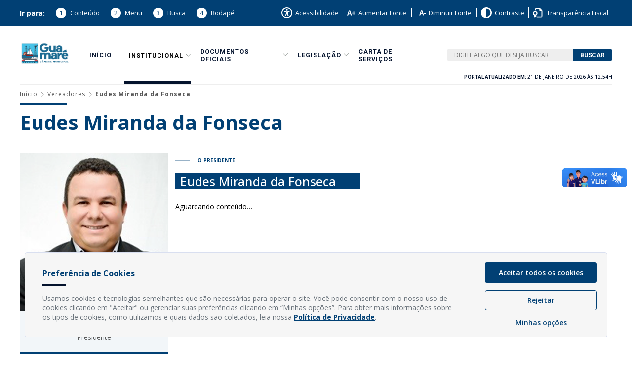

--- FILE ---
content_type: text/html; charset=UTF-8
request_url: https://cmguamare.rn.gov.br/vereadores/eudes-miranda-da-fonseca/
body_size: 9437
content:
        <!DOCTYPE html>
<html lang="pt-br">

<head>
  <title>Eudes Miranda da Fonseca &#8211;  Câmara de Guamaré - RN | Portal Oficial do Poder Legislativo Municipal</title>
  <meta charset="UTF-8">
  <meta name="viewport" content="width=device-width, initial-scale=1.0">

  <!--  META TAGS SOCIAL MEDIA SHARE :: BEGIN -->
  <meta property="og:title" content="Eudes Miranda da Fonseca">
  <meta property="og:description" content="Eudes Miranda da Fonseca">
  <meta property="og:url" content="https://cmguamare.rn.gov.br/vereadores/eudes-miranda-da-fonseca/">
  <meta name="twitter:card" content="summary_large_image">
  <meta property="og:site_name" content="Câmara de Guamaré">
  <meta name="twitter:image:alt" content="Eudes Miranda da Fonseca">
  
    <!--  META TAGS SOCIAL MEDIA SHARE :: END -->

  <!-- FAVICON -->
  <link rel="apple-touch-icon" sizes="180x180" href="https://cmguamare.rn.gov.br/wp-content/uploads/2022/08/bandeira-BRANCA-1-1-1.png">
  <link rel="icon" type="image/png" sizes="32x32" href="https://cmguamare.rn.gov.br/wp-content/uploads/2022/08/bandeira-BRANCA-1-1-1.png">
  <link rel="icon" type="image/png" sizes="16x16" href="https://cmguamare.rn.gov.br/wp-content/uploads/2022/08/bandeira-BRANCA-1-1-1.png">

  <!-- Import Jquery 2.1.1 -->
  <script src="https://ajax.googleapis.com/ajax/libs/jquery/2.1.1/jquery.min.js"></script>

  <!-- Import Assets CDN -->
  <link rel='stylesheet' type='text/css' href='https://s3.us-east-1.amazonaws.com/cdn.sogo.com.br/sogothemecs_icomoon/style.css'>
  <link rel="stylesheet" type='text/css' href="https://s3.us-east-1.amazonaws.com/cdn.sogo.com.br/sogothemecs/css/sogocdn.css">

  
  <!-- Import Stylesheet Gallery ContainerEditor  -->
  <link rel="stylesheet" href="https://cmguamare.rn.gov.br/wp-content/themes/sogothemecs/plugins/gallerywp/lightbox.css">

  <!-- Import Plugin Scroolbar  -->
  <script type="text/javascript" src="https://cmguamare.rn.gov.br/wp-content/themes/sogothemecs/plugins/scrollbar/js/jquery.mousewheel.js">
  </script>
  <script type="text/javascript" src="https://cmguamare.rn.gov.br/wp-content/themes/sogothemecs/plugins/scrollbar/js/jquery.classyscroll.js">
  </script>
  <script type="text/javascript" src="https://cmguamare.rn.gov.br/wp-content/themes/sogothemecs/plugins/scrollbar/js/activate-scrollbar.js">
  </script>
  <link rel="stylesheet" media="screen" href="https://cmguamare.rn.gov.br/wp-content/themes/sogothemecs/plugins/scrollbar/css/jquery.classyscroll.css" />

  <!-- Import Assets Theme by CDN -->
  <link rel="stylesheet" type='text/css' href="https://cmguamare.rn.gov.br/wp-content/themes/sogothemecs/assets-theme/css/theme-style.css">

  <!-- Import Assets Theme by CORONAVIRUS V2 -->
  <script src="https://use.fontawesome.com/d49dd34292.js"></script>
  <link rel="stylesheet" type='text/css' href="https://s3.us-east-1.amazonaws.com/cdn.sogo.com.br/sogothemecs/css/coronavirus-model-2.css">

  <!-- FONTS -->
  <link rel="preconnect" href="https://fonts.googleapis.com">
  <link rel="preconnect" href="https://fonts.gstatic.com" crossorigin>
  <link href="https://fonts.googleapis.com/css2?family=Heebo:wght@400;700&family=Roboto:wght@300;400;700;900&display=swap" rel="stylesheet">
  <link href="https://fonts.googleapis.com/css2?family=Open+Sans:ital,wght@0,300;0,400;0,500;0,600;0,700;0,800;1,300;1,400;1,500;1,600;1,700;1,800&display=swap" rel="stylesheet">

  <!-- Effects CSS -->
  <link rel="stylesheet" type='text/css' href="https://cmguamare.rn.gov.br/wp-content/themes/sogothemecs/assets-theme/css/effects.css">
  <!-- Containers CSS -->
  <link rel="stylesheet" type='text/css' href="https://cmguamare.rn.gov.br/wp-content/themes/sogothemecs/assets-theme/css/containers.css">
  <!-- Components CSS -->
  <link rel="stylesheet" type='text/css' href="https://cmguamare.rn.gov.br/wp-content/themes/sogothemecs/assets-theme/css/components.css">
  <!-- Over CSS Theme by CDN -->
  <link rel="stylesheet" type='text/css' href="https://cmguamare.rn.gov.br/wp-content/themes/sogothemecs/assets-theme/css/services-letter.css">

  <!-- Over CSS Theme by CDN -->
  <link rel="stylesheet" type='text/css' href="https://cmguamare.rn.gov.br/wp-content/themes/sogothemecs/assets-theme/css/sogocdn-over.css">
  <link rel="stylesheet" type='text/css' href="https://cmguamare.rn.gov.br/wp-content/themes/sogothemecs/assets-theme/css/politica-de-privacidade-template.css">
  <link rel="stylesheet" type='text/css' href="https://cmguamare.rn.gov.br/wp-content/themes/sogothemecs/assets-theme/css/politica-de-privacidade.css">
  <link rel="stylesheet" type='text/css' href="https://cmguamare.rn.gov.br/wp-content/themes/sogothemecs/assets-theme/css/contrast.css">
  <style>
:root {
    --font_family: Open Sans;
    --color_primary: #014074;
    --color_secondary: #04132d;
    --color_alternate: #01335d;
    --color_semilight: #eeeeee;
    --color_light: #ffffff;
    --color_dark: #092057;
    --color_details: #ab2d2e;
    --color_hover_sitemap: #FEBA2C;
    --color_white: #ffffff;
    --color_black: #000000;
    --color_dark_gray: #282e2f;
    --color_light_gray: #252525;
    --width_default: 1200px;
    --color_white: #fff;
}

@media screen and (min-width: 1025px) {
    :root {
        --width_default: 1000px;
    }
}

@media screen and (min-width: 1279px) {
    :root {
        --width_default: 1200px;
    }
}

@media screen and (min-width: 1366px) {
    :root {
        --width_default: 1200px;
    }
}
</style>  <link rel="stylesheet" type="text/css" href="//cdn.jsdelivr.net/npm/slick-carousel@1.8.1/slick/slick.css" />
  <link rel="stylesheet" type='text/css' href="https://cmguamare.rn.gov.br/wp-content/themes/sogothemecs/assets/portal/css/portal.css">
  <!-- Google tag (gtag.js) -->
<script async src="https://www.googletagmanager.com/gtag/js?id=G-Z2HGKFLLDC"></script>
<script>
  window.dataLayer = window.dataLayer || [];
  function gtag(){dataLayer.push(arguments);}
  gtag('js', new Date());

  gtag('config', 'G-Z2HGKFLLDC');
</script>
  <!-- wp_head :: BEGIN  -->
  <meta name='robots' content='max-image-preview:large' />
<script type="text/javascript">
window._wpemojiSettings = {"baseUrl":"https:\/\/s.w.org\/images\/core\/emoji\/14.0.0\/72x72\/","ext":".png","svgUrl":"https:\/\/s.w.org\/images\/core\/emoji\/14.0.0\/svg\/","svgExt":".svg","source":{"concatemoji":"https:\/\/cmguamare.rn.gov.br\/wp-includes\/js\/wp-emoji-release.min.js?ver=6.1.1"}};
/*! This file is auto-generated */
!function(e,a,t){var n,r,o,i=a.createElement("canvas"),p=i.getContext&&i.getContext("2d");function s(e,t){var a=String.fromCharCode,e=(p.clearRect(0,0,i.width,i.height),p.fillText(a.apply(this,e),0,0),i.toDataURL());return p.clearRect(0,0,i.width,i.height),p.fillText(a.apply(this,t),0,0),e===i.toDataURL()}function c(e){var t=a.createElement("script");t.src=e,t.defer=t.type="text/javascript",a.getElementsByTagName("head")[0].appendChild(t)}for(o=Array("flag","emoji"),t.supports={everything:!0,everythingExceptFlag:!0},r=0;r<o.length;r++)t.supports[o[r]]=function(e){if(p&&p.fillText)switch(p.textBaseline="top",p.font="600 32px Arial",e){case"flag":return s([127987,65039,8205,9895,65039],[127987,65039,8203,9895,65039])?!1:!s([55356,56826,55356,56819],[55356,56826,8203,55356,56819])&&!s([55356,57332,56128,56423,56128,56418,56128,56421,56128,56430,56128,56423,56128,56447],[55356,57332,8203,56128,56423,8203,56128,56418,8203,56128,56421,8203,56128,56430,8203,56128,56423,8203,56128,56447]);case"emoji":return!s([129777,127995,8205,129778,127999],[129777,127995,8203,129778,127999])}return!1}(o[r]),t.supports.everything=t.supports.everything&&t.supports[o[r]],"flag"!==o[r]&&(t.supports.everythingExceptFlag=t.supports.everythingExceptFlag&&t.supports[o[r]]);t.supports.everythingExceptFlag=t.supports.everythingExceptFlag&&!t.supports.flag,t.DOMReady=!1,t.readyCallback=function(){t.DOMReady=!0},t.supports.everything||(n=function(){t.readyCallback()},a.addEventListener?(a.addEventListener("DOMContentLoaded",n,!1),e.addEventListener("load",n,!1)):(e.attachEvent("onload",n),a.attachEvent("onreadystatechange",function(){"complete"===a.readyState&&t.readyCallback()})),(e=t.source||{}).concatemoji?c(e.concatemoji):e.wpemoji&&e.twemoji&&(c(e.twemoji),c(e.wpemoji)))}(window,document,window._wpemojiSettings);
</script>
<style type="text/css">
img.wp-smiley,
img.emoji {
	display: inline !important;
	border: none !important;
	box-shadow: none !important;
	height: 1em !important;
	width: 1em !important;
	margin: 0 0.07em !important;
	vertical-align: -0.1em !important;
	background: none !important;
	padding: 0 !important;
}
</style>
	<link rel='stylesheet' id='wp-block-library-css' href='https://cmguamare.rn.gov.br/wp-includes/css/dist/block-library/style.min.css?ver=6.1.1' type='text/css' media='all' />
<link rel='stylesheet' id='awsm-ead-public-css' href='https://cmguamare.rn.gov.br/wp-content/plugins/embed-any-document/css/embed-public.min.css?ver=2.7.4' type='text/css' media='all' />
<link rel='stylesheet' id='classic-theme-styles-css' href='https://cmguamare.rn.gov.br/wp-includes/css/classic-themes.min.css?ver=1' type='text/css' media='all' />
<style id='global-styles-inline-css' type='text/css'>
body{--wp--preset--color--black: #000000;--wp--preset--color--cyan-bluish-gray: #abb8c3;--wp--preset--color--white: #ffffff;--wp--preset--color--pale-pink: #f78da7;--wp--preset--color--vivid-red: #cf2e2e;--wp--preset--color--luminous-vivid-orange: #ff6900;--wp--preset--color--luminous-vivid-amber: #fcb900;--wp--preset--color--light-green-cyan: #7bdcb5;--wp--preset--color--vivid-green-cyan: #00d084;--wp--preset--color--pale-cyan-blue: #8ed1fc;--wp--preset--color--vivid-cyan-blue: #0693e3;--wp--preset--color--vivid-purple: #9b51e0;--wp--preset--gradient--vivid-cyan-blue-to-vivid-purple: linear-gradient(135deg,rgba(6,147,227,1) 0%,rgb(155,81,224) 100%);--wp--preset--gradient--light-green-cyan-to-vivid-green-cyan: linear-gradient(135deg,rgb(122,220,180) 0%,rgb(0,208,130) 100%);--wp--preset--gradient--luminous-vivid-amber-to-luminous-vivid-orange: linear-gradient(135deg,rgba(252,185,0,1) 0%,rgba(255,105,0,1) 100%);--wp--preset--gradient--luminous-vivid-orange-to-vivid-red: linear-gradient(135deg,rgba(255,105,0,1) 0%,rgb(207,46,46) 100%);--wp--preset--gradient--very-light-gray-to-cyan-bluish-gray: linear-gradient(135deg,rgb(238,238,238) 0%,rgb(169,184,195) 100%);--wp--preset--gradient--cool-to-warm-spectrum: linear-gradient(135deg,rgb(74,234,220) 0%,rgb(151,120,209) 20%,rgb(207,42,186) 40%,rgb(238,44,130) 60%,rgb(251,105,98) 80%,rgb(254,248,76) 100%);--wp--preset--gradient--blush-light-purple: linear-gradient(135deg,rgb(255,206,236) 0%,rgb(152,150,240) 100%);--wp--preset--gradient--blush-bordeaux: linear-gradient(135deg,rgb(254,205,165) 0%,rgb(254,45,45) 50%,rgb(107,0,62) 100%);--wp--preset--gradient--luminous-dusk: linear-gradient(135deg,rgb(255,203,112) 0%,rgb(199,81,192) 50%,rgb(65,88,208) 100%);--wp--preset--gradient--pale-ocean: linear-gradient(135deg,rgb(255,245,203) 0%,rgb(182,227,212) 50%,rgb(51,167,181) 100%);--wp--preset--gradient--electric-grass: linear-gradient(135deg,rgb(202,248,128) 0%,rgb(113,206,126) 100%);--wp--preset--gradient--midnight: linear-gradient(135deg,rgb(2,3,129) 0%,rgb(40,116,252) 100%);--wp--preset--duotone--dark-grayscale: url('#wp-duotone-dark-grayscale');--wp--preset--duotone--grayscale: url('#wp-duotone-grayscale');--wp--preset--duotone--purple-yellow: url('#wp-duotone-purple-yellow');--wp--preset--duotone--blue-red: url('#wp-duotone-blue-red');--wp--preset--duotone--midnight: url('#wp-duotone-midnight');--wp--preset--duotone--magenta-yellow: url('#wp-duotone-magenta-yellow');--wp--preset--duotone--purple-green: url('#wp-duotone-purple-green');--wp--preset--duotone--blue-orange: url('#wp-duotone-blue-orange');--wp--preset--font-size--small: 13px;--wp--preset--font-size--medium: 20px;--wp--preset--font-size--large: 36px;--wp--preset--font-size--x-large: 42px;--wp--preset--spacing--20: 0.44rem;--wp--preset--spacing--30: 0.67rem;--wp--preset--spacing--40: 1rem;--wp--preset--spacing--50: 1.5rem;--wp--preset--spacing--60: 2.25rem;--wp--preset--spacing--70: 3.38rem;--wp--preset--spacing--80: 5.06rem;}:where(.is-layout-flex){gap: 0.5em;}body .is-layout-flow > .alignleft{float: left;margin-inline-start: 0;margin-inline-end: 2em;}body .is-layout-flow > .alignright{float: right;margin-inline-start: 2em;margin-inline-end: 0;}body .is-layout-flow > .aligncenter{margin-left: auto !important;margin-right: auto !important;}body .is-layout-constrained > .alignleft{float: left;margin-inline-start: 0;margin-inline-end: 2em;}body .is-layout-constrained > .alignright{float: right;margin-inline-start: 2em;margin-inline-end: 0;}body .is-layout-constrained > .aligncenter{margin-left: auto !important;margin-right: auto !important;}body .is-layout-constrained > :where(:not(.alignleft):not(.alignright):not(.alignfull)){max-width: var(--wp--style--global--content-size);margin-left: auto !important;margin-right: auto !important;}body .is-layout-constrained > .alignwide{max-width: var(--wp--style--global--wide-size);}body .is-layout-flex{display: flex;}body .is-layout-flex{flex-wrap: wrap;align-items: center;}body .is-layout-flex > *{margin: 0;}:where(.wp-block-columns.is-layout-flex){gap: 2em;}.has-black-color{color: var(--wp--preset--color--black) !important;}.has-cyan-bluish-gray-color{color: var(--wp--preset--color--cyan-bluish-gray) !important;}.has-white-color{color: var(--wp--preset--color--white) !important;}.has-pale-pink-color{color: var(--wp--preset--color--pale-pink) !important;}.has-vivid-red-color{color: var(--wp--preset--color--vivid-red) !important;}.has-luminous-vivid-orange-color{color: var(--wp--preset--color--luminous-vivid-orange) !important;}.has-luminous-vivid-amber-color{color: var(--wp--preset--color--luminous-vivid-amber) !important;}.has-light-green-cyan-color{color: var(--wp--preset--color--light-green-cyan) !important;}.has-vivid-green-cyan-color{color: var(--wp--preset--color--vivid-green-cyan) !important;}.has-pale-cyan-blue-color{color: var(--wp--preset--color--pale-cyan-blue) !important;}.has-vivid-cyan-blue-color{color: var(--wp--preset--color--vivid-cyan-blue) !important;}.has-vivid-purple-color{color: var(--wp--preset--color--vivid-purple) !important;}.has-black-background-color{background-color: var(--wp--preset--color--black) !important;}.has-cyan-bluish-gray-background-color{background-color: var(--wp--preset--color--cyan-bluish-gray) !important;}.has-white-background-color{background-color: var(--wp--preset--color--white) !important;}.has-pale-pink-background-color{background-color: var(--wp--preset--color--pale-pink) !important;}.has-vivid-red-background-color{background-color: var(--wp--preset--color--vivid-red) !important;}.has-luminous-vivid-orange-background-color{background-color: var(--wp--preset--color--luminous-vivid-orange) !important;}.has-luminous-vivid-amber-background-color{background-color: var(--wp--preset--color--luminous-vivid-amber) !important;}.has-light-green-cyan-background-color{background-color: var(--wp--preset--color--light-green-cyan) !important;}.has-vivid-green-cyan-background-color{background-color: var(--wp--preset--color--vivid-green-cyan) !important;}.has-pale-cyan-blue-background-color{background-color: var(--wp--preset--color--pale-cyan-blue) !important;}.has-vivid-cyan-blue-background-color{background-color: var(--wp--preset--color--vivid-cyan-blue) !important;}.has-vivid-purple-background-color{background-color: var(--wp--preset--color--vivid-purple) !important;}.has-black-border-color{border-color: var(--wp--preset--color--black) !important;}.has-cyan-bluish-gray-border-color{border-color: var(--wp--preset--color--cyan-bluish-gray) !important;}.has-white-border-color{border-color: var(--wp--preset--color--white) !important;}.has-pale-pink-border-color{border-color: var(--wp--preset--color--pale-pink) !important;}.has-vivid-red-border-color{border-color: var(--wp--preset--color--vivid-red) !important;}.has-luminous-vivid-orange-border-color{border-color: var(--wp--preset--color--luminous-vivid-orange) !important;}.has-luminous-vivid-amber-border-color{border-color: var(--wp--preset--color--luminous-vivid-amber) !important;}.has-light-green-cyan-border-color{border-color: var(--wp--preset--color--light-green-cyan) !important;}.has-vivid-green-cyan-border-color{border-color: var(--wp--preset--color--vivid-green-cyan) !important;}.has-pale-cyan-blue-border-color{border-color: var(--wp--preset--color--pale-cyan-blue) !important;}.has-vivid-cyan-blue-border-color{border-color: var(--wp--preset--color--vivid-cyan-blue) !important;}.has-vivid-purple-border-color{border-color: var(--wp--preset--color--vivid-purple) !important;}.has-vivid-cyan-blue-to-vivid-purple-gradient-background{background: var(--wp--preset--gradient--vivid-cyan-blue-to-vivid-purple) !important;}.has-light-green-cyan-to-vivid-green-cyan-gradient-background{background: var(--wp--preset--gradient--light-green-cyan-to-vivid-green-cyan) !important;}.has-luminous-vivid-amber-to-luminous-vivid-orange-gradient-background{background: var(--wp--preset--gradient--luminous-vivid-amber-to-luminous-vivid-orange) !important;}.has-luminous-vivid-orange-to-vivid-red-gradient-background{background: var(--wp--preset--gradient--luminous-vivid-orange-to-vivid-red) !important;}.has-very-light-gray-to-cyan-bluish-gray-gradient-background{background: var(--wp--preset--gradient--very-light-gray-to-cyan-bluish-gray) !important;}.has-cool-to-warm-spectrum-gradient-background{background: var(--wp--preset--gradient--cool-to-warm-spectrum) !important;}.has-blush-light-purple-gradient-background{background: var(--wp--preset--gradient--blush-light-purple) !important;}.has-blush-bordeaux-gradient-background{background: var(--wp--preset--gradient--blush-bordeaux) !important;}.has-luminous-dusk-gradient-background{background: var(--wp--preset--gradient--luminous-dusk) !important;}.has-pale-ocean-gradient-background{background: var(--wp--preset--gradient--pale-ocean) !important;}.has-electric-grass-gradient-background{background: var(--wp--preset--gradient--electric-grass) !important;}.has-midnight-gradient-background{background: var(--wp--preset--gradient--midnight) !important;}.has-small-font-size{font-size: var(--wp--preset--font-size--small) !important;}.has-medium-font-size{font-size: var(--wp--preset--font-size--medium) !important;}.has-large-font-size{font-size: var(--wp--preset--font-size--large) !important;}.has-x-large-font-size{font-size: var(--wp--preset--font-size--x-large) !important;}
.wp-block-navigation a:where(:not(.wp-element-button)){color: inherit;}
:where(.wp-block-columns.is-layout-flex){gap: 2em;}
.wp-block-pullquote{font-size: 1.5em;line-height: 1.6;}
</style>
<link rel='stylesheet' id='parent-css' href='https://cmguamare.rn.gov.br/wp-content/themes/sogothemecs/style.css?ver=6.1.1' type='text/css' media='all' />
<script type='text/javascript' src='https://cmguamare.rn.gov.br/wp-includes/js/jquery/jquery.min.js?ver=3.6.1' id='jquery-core-js'></script>
<script type='text/javascript' src='https://cmguamare.rn.gov.br/wp-includes/js/jquery/jquery-migrate.min.js?ver=3.3.2' id='jquery-migrate-js'></script>
<link rel="https://api.w.org/" href="https://cmguamare.rn.gov.br/wp-json/" /><link rel="alternate" type="application/json" href="https://cmguamare.rn.gov.br/wp-json/wp/v2/pages/754" /><link rel="EditURI" type="application/rsd+xml" title="RSD" href="https://cmguamare.rn.gov.br/xmlrpc.php?rsd" />
<link rel="wlwmanifest" type="application/wlwmanifest+xml" href="https://cmguamare.rn.gov.br/wp-includes/wlwmanifest.xml" />
<meta name="generator" content="WordPress 6.1.1" />
<link rel="canonical" href="https://cmguamare.rn.gov.br/vereadores/eudes-miranda-da-fonseca/" />
<link rel='shortlink' href='https://cmguamare.rn.gov.br/?p=754' />
<link rel="alternate" type="application/json+oembed" href="https://cmguamare.rn.gov.br/wp-json/oembed/1.0/embed?url=https%3A%2F%2Fcmguamare.rn.gov.br%2Fvereadores%2Feudes-miranda-da-fonseca%2F" />
<link rel="alternate" type="text/xml+oembed" href="https://cmguamare.rn.gov.br/wp-json/oembed/1.0/embed?url=https%3A%2F%2Fcmguamare.rn.gov.br%2Fvereadores%2Feudes-miranda-da-fonseca%2F&#038;format=xml" />
  <!-- wp_head :: END  -->

  <link rel="stylesheet" media="screen" href="https://cmguamare.rn.gov.br/wp-content/themes/sogothemecs/assets-theme/css/single-vereador.css" />
</head>

<body class="contrast">

    <div class="td-scroll-up"><i class="td-icon-menu-up"></i></div>

    
  <div id="td-outer-wrap" class="td-theme-wrap">

    <div class="top_access contrast">
    <div class="container"> 
        <ul class="keyboard" id="sogothemeAnchors">
            <li class="menu-text">
                <b>Ir para:</b>
            </li>
            <li>           
                <a href="#news" title="Alt + 1" accesskey="1"><span>1</span>Conteúdo</a>
            </li>
            <li>
                <a href="#sogothemeMenu" title="Alt + 2" accesskey="2"><span>2</span>Menu</a>
            </li>
            <li>
                <a id="linkSearch" href="#sogothemeSearch" title="Alt + 3" accesskey="3"><span>3</span>Busca</a>
            </li>
            <li>
                <a href="#sogothemeFooter" title="Alt + 4" accesskey="4"><span>4</span>Rodapé</a>
            </li>
        </ul>
        <div class="flex-access">
            <ul class="accessibility">
                <li>
                    <a href="/acessibilidade/">
                        <img src="https://cmguamare.rn.gov.br/wp-content/themes/sogothemecs/assets-theme/img/acessibility-icon.svg" alt=""> <span>Acessibilidade</span></a>
                </li>
            </ul>
            <ul class="font">
                <li><a href="#" data-font="increase"><i class="sogo_icon-aumentar-fonte-v2"></i>Aumentar Fonte</a></li>
                <li><a href="#" data-font="decrease"><i class="sogo_icon-diminuir-fonte-v2"></i>Diminuir Fonte</a></li>
            </ul>
            <ul class="accessibility">
                <li>
                <a href="#" id="contrastAccessibility"><img src="https://cmguamare.rn.gov.br/wp-content/themes/sogothemecs/assets-theme/img/accessibility-contrast.svg" alt="">
                Contraste</a>
                </li>
            </ul>
            <ul class="links">
                <li>
                    <a href="/portal-da-transparencia/">
                    <img src="https://cmguamare.rn.gov.br/wp-content/themes/sogothemecs/assets-theme/img/transparency.svg" alt=""> 
                    <span>Transparência Fiscal</span></a>
                </li>
            </ul>
        </div>
    </div>
</div>

    <!-- SECTION HEADER :: BEGIN  -->
    <section class="sogocdn-headerNavigation contrast">
        <div class="container_menu">
          <span class="sogo_button-menu-hamburger" onclick="openMenu()"></span>
          
          <div class="searchMobileBar">
            <form method="get" action="/" class="search_content contrast">
              <div class="close__search__menu" onclick="openSearch()">
                <i class="sogo_button-fechar-fill"></i>
              </div>
                
                <input placeholder="O que você deseja buscar?" required type="text" name="s" autocomplete="off" id="sogothemeSearch">
                <button type="submit"><i class="sogo_icon-lupa" data-raofz="19"></i></button>
            </form>

            <div class="searchMobileBar--filter"></div>
          </div>

         

          <a class="navLogo" href="https://cmguamare.rn.gov.br">
                                        <img src="https://cmguamare.rn.gov.br/wp-content/uploads/2022/08/logocAcmaraguamarACnova_page-0001.jpg" alt="" loading="lazy">
                                </a>

          <i class="sogo_icon-busca-menu button__search__mobile" onclick="openSearch()"></i>

          <nav id="sogothemeMenu" class="navMenu">
              <span class="btn__closed__menu__mobile">
                <i class="sogo_icon-mais-videos-v4" onclick="openMenu()"></i>
              </span>
              <ul id="menu-menu-principal" class="menu"><li id="menu-item-833" class="menu-item menu-item-type-post_type menu-item-object-page menu-item-home menu-item-833"><a href="https://cmguamare.rn.gov.br/">Início</a></li>
<li id="menu-item-861" class="menu-item menu-item-type-custom menu-item-object-custom menu-item-has-children menu-item-861"><a href="#">Institucional</a>
<ul class="sub-menu">
	<li id="menu-item-864" class="menu-item menu-item-type-post_type menu-item-object-page menu-item-864"><a href="https://cmguamare.rn.gov.br/a-camara/">A Câmara</a></li>
	<li id="menu-item-869" class="menu-item menu-item-type-post_type menu-item-object-page menu-item-869"><a href="https://cmguamare.rn.gov.br/o-presidente/">O Presidente</a></li>
	<li id="menu-item-865" class="menu-item menu-item-type-post_type menu-item-object-page menu-item-865"><a href="https://cmguamare.rn.gov.br/camaracomissao/">Comissões</a></li>
	<li id="menu-item-867" class="menu-item menu-item-type-post_type menu-item-object-page menu-item-867"><a href="https://cmguamare.rn.gov.br/legislaturas/">Legislaturas</a></li>
	<li id="menu-item-868" class="menu-item menu-item-type-post_type menu-item-object-page menu-item-868"><a href="https://cmguamare.rn.gov.br/mesa-diretora/">Mesa Diretora</a></li>
	<li id="menu-item-866" class="menu-item menu-item-type-post_type menu-item-object-page menu-item-866"><a href="https://cmguamare.rn.gov.br/dicionario-legislativo/">Dicionário Legislativo</a></li>
	<li id="menu-item-871" class="menu-item menu-item-type-post_type menu-item-object-page menu-item-871"><a href="https://cmguamare.rn.gov.br/papel-dos-vereadores/">Papel dos Vereadores</a></li>
	<li id="menu-item-870" class="menu-item menu-item-type-post_type menu-item-object-page menu-item-870"><a href="https://cmguamare.rn.gov.br/papel-da-camara/">Papel da Câmara</a></li>
	<li id="menu-item-3356" class="menu-item menu-item-type-post_type menu-item-object-page current-page-ancestor menu-item-3356"><a href="https://cmguamare.rn.gov.br/vereadores/">Vereadores</a></li>
</ul>
</li>
<li id="menu-item-859" class="menu-item menu-item-type-custom menu-item-object-custom menu-item-has-children menu-item-859"><a href="#">Documentos Oficiais</a>
<ul class="sub-menu">
	<li id="menu-item-878" class="menu-item menu-item-type-post_type menu-item-object-page menu-item-878"><a href="https://cmguamare.rn.gov.br/diario-oficial/">Diário Oficial</a></li>
	<li id="menu-item-6068" class="menu-item menu-item-type-post_type menu-item-object-page menu-item-6068"><a href="https://cmguamare.rn.gov.br/portarias/portarias-2025/">Portarias</a></li>
	<li id="menu-item-874" class="menu-item menu-item-type-post_type menu-item-object-page menu-item-874"><a href="https://cmguamare.rn.gov.br/decretos/decretos-2025">Decretos</a></li>
	<li id="menu-item-873" class="menu-item menu-item-type-post_type menu-item-object-page menu-item-873"><a href="https://cmguamare.rn.gov.br/resolucoes/resolucoes-2024/">Resoluções</a></li>
	<li id="menu-item-4688" class="menu-item menu-item-type-post_type menu-item-object-page menu-item-4688"><a href="/pauta-das-sessoes-2024">Pauta das Sessões</a></li>
	<li id="menu-item-1380" class="menu-item menu-item-type-post_type menu-item-object-page menu-item-1380"><a href="https://cmguamare.rn.gov.br/projetos-de-lei/projetos-de-lei-2024">Projetos de Lei</a></li>
	<li id="menu-item-1396" class="menu-item menu-item-type-post_type menu-item-object-page menu-item-1396"><a href="https://cmguamare.rn.gov.br/requerimentos/requerimentos-2025">Requerimentos</a></li>
	<li id="menu-item-4018" class="menu-item menu-item-type-post_type menu-item-object-page menu-item-4018"><a href="/mocoes-2024">Moções</a></li>
	<li id="menu-item-2190" class="menu-item menu-item-type-post_type menu-item-object-page menu-item-2190"><a href="https://cmguamare.rn.gov.br/edital-de-convocacao/">Edital de Convocação</a></li>
	<li id="menu-item-4811" class="menu-item menu-item-type-post_type menu-item-object-page menu-item-4811"><a href="https://cmguamare.rn.gov.br/concursos-publicos/">Concursos Públicos</a></li>
	<li id="menu-item-4812" class="menu-item menu-item-type-post_type menu-item-object-page menu-item-4812"><a href="https://cmguamare.rn.gov.br/processos-seletivos/">Processos Seletivos</a></li>
</ul>
</li>
<li id="menu-item-860" class="menu-item menu-item-type-custom menu-item-object-custom menu-item-has-children menu-item-860"><a href="#">Legislação</a>
<ul class="sub-menu">
	<li id="menu-item-877" class="menu-item menu-item-type-post_type menu-item-object-page menu-item-877"><a href="https://cmguamare.rn.gov.br/portal-da-transparencia/regulamentacao-da-lai/">Regulamentação da LAI</a></li>
	<li id="menu-item-876" class="menu-item menu-item-type-post_type menu-item-object-page menu-item-876"><a href="https://cmguamare.rn.gov.br/lei-organica-do-municipio/">Lei Orgânica do Município</a></li>
	<li id="menu-item-875" class="menu-item menu-item-type-post_type menu-item-object-page menu-item-875"><a href="https://cmguamare.rn.gov.br/leis-ordinarias/leis-2024">Leis Ordinárias</a></li>
	<li id="menu-item-4789" class="menu-item menu-item-type-post_type menu-item-object-page menu-item-4789"><a href="https://cmguamare.rn.gov.br/regimento-interno/">Regimento Interno</a></li>
</ul>
</li>
<li id="menu-item-4813" class="menu-item menu-item-type-post_type menu-item-object-page menu-item-4813"><a href="https://cmguamare.rn.gov.br/carta-de-servicos/">Carta de Serviços</a></li>
</ul>          </nav>

          <form method="get" action="/" class="search_content contrast">
              <input placeholder="DIGITE ALGO QUE DESEJA BUSCAR" required type="text" name="s" autocomplete="off" id="sogothemeSearch">
              <button type="submit">Buscar</button>

              <!-- <i class="sogo_icon-lupa" data-raofz="19"></i> -->
          </form>

          <div class="heroLastUpdate">
            <p>Portal atualizado em: <span>21 de janeiro de 2026 às 12:54h</span></p>
          </div>
      </div>

      
    </section>
    <!-- SECTION HEADER :: END  -->

    <div class="heroInfo contrast ">
  <div class="containerFaixa">
    <div class="infoTitle">
      <h1>
        Eudes Miranda da Fonseca      </h1>
    </div>


  </div>
</div>



<div class="sogocdn-breadcrumbs contrast">

  <span><a href="/">Início</a></span>
  <i class="sogo_arrow-fill-light-right"></i>

    <span> <a href=" https://cmguamare.rn.gov.br/vereadores/ ">
      Vereadores</a> </span>
  <i class="sogo_arrow-fill-light-right"></i>
  
  <span>Eudes Miranda da Fonseca</span>
</div>
          <style>.heroInfo {display: none;}</style>
         <div class="container">
    <div class="border-top"></div>
</div>          <div class="container">
            <h1 class="single_title contrast">
Eudes Miranda da Fonseca</h1>          </div>
    
        <!-- // content template :: Begin -->
                        
                        <!-- Duas Colunas (Sem Menu)  -->
                        <div class="sogocdn-layoutPortalColumnDual contrast">
                                                <section class="columnLeft contrast">
    
                <div class="sogocdn-boxProfile contrast">
                    <div class="card">
                        <div class="photo">
                            <img src="https://cmguamare.rn.gov.br/wp-content/uploads/2022/08/1-2-e1687450307902.png" alt="Logotipo Mesa Diretora">
                        </div>
                        <div class="info">
                            <h4>Eudes Miranda da Fonseca</h4>
                            <h5>Presidente</h5>
                        </div>
                    </div>
                </div>
    
                
            </section>
    
            <section class="columnRight contrast">
                <div class="sogocdn-pageTitle">
                    <span class="sogo_icon-linha-horizontal"></span> O Presidente                </div>
                
                <div class="sogocdn-highlightText">
                    Eudes Miranda da Fonseca                </div>
    
                <div class="sogocdn-containerEditor">
                    <p>Aguardando conteúdo&#8230;</p>
                </div>
            </section>
                                </div>
                            <!-- // content template :: End -->
        
        <footer id="sogothemeFooter" class="main_footer contrast" data-footer='main'>
    <div class="container">
        <div class="logo">
                        <a href="https://cmguamare.rn.gov.br">
                <img src="https://cmguamare.rn.gov.br/wp-content/uploads/2022/08/logocAcmaraguamarACnova_page-0001.jpg"
                    alt="Logotipo de Guamaré">
            </a>
                    </div>
        <div class="info">
            <h3>Informações</h3>
                        
            <p>Endereço: Rua Capitão Vicente de Brito, S/N - Centro</p>
            <p>CEP: 59598-000 - Guamaré -
                RN</p>

                        <p>Contato: 
                 (84) 3525-2032             </p>

                        <p>E-mail: 
                diretoria@guamare.rn.leg.br             </p>
                        <p>Horário: Segunda a sexta-feira, das 8h às 12h </p>
                                </div>
        <div class="links">
            <ul>
                
                
                <li><a href="https://cmguamare.rn.gov.br/glossario/"
                        target="_self">
                        <i class="sogo_icon-pasta-dupla"></i>
                        Glossário                    </a></li>

                
                
                <li><a href="https://cmguamare.rn.gov.br/mapa-do-site/"
                        target="_self">
                        <i class="sogo_icon-mapa-line"></i>
                        Mapa do site                    </a></li>

                
                
                <li><a href="https://cmguamare.rn.gov.br/perguntas-frequentes/"
                        target="_self">
                        <i class="sogo_icon-interrogacao-dois-circular-line"></i>
                        Perguntas Frequentes                    </a></li>

                
                
                <li><a href="https://cmguamare.rn.gov.br/manual-de-navegacao/"
                        target="_self">
                        <i class="sogo_icon-folha-line"></i>
                        Manual de Navegação                     </a></li>

                
                
                <li><a href="https://cmguamare.rn.gov.br/home/politica-de-privacidade/"
                        target="_self">
                        <i class="sogo_icon-escudo-seguranca"></i>
                        Política de Privacidade                     </a></li>

                
                
                <li><a href="https://cmguamare.1doc.com.br/b.php?pg=o/login&n=3"
                        target="_blank">
                        <i class="sogo_so-dif-paineis-dashboards"></i>
                        Interno 1Doc                    </a></li>

                
                
                <li><a href="https://suite.penso.com.br/?loginOp=logout:#new_tab"
                        target="_blank">
                        <i class="sogo_icon-desktop-banner-propaganda"></i>
                        Webmail Institucional                     </a></li>

                                                            </ul>
        </div>
    </div>

</footer>

<span id="btnGoTop"><i class="sogo_arrow-fill-light-up"></i></span>


<div class="main_footer_bar contrast">
    <div class="container">
        <p>
            © Copyright - 2026 | Câmara Municipal de Guamaré - RN | Desenvolvido por <a target="_blank" href="https://sogo.com.br">Sogo Tecnologia </a>
        </p>

        <div class="socialmedia">
                        <a target="_blank" href="https://www.facebook.com/camaradeguamarern/">
                <i class="sogo_sogo_icon-redesocial-facebook-sr"></i>
            </a>
                        <a target="_blank" href="https://twitter.com/camaraguamarern">
                <i class="sogo_icon-redesocial-dm-twitter"></i>
            </a>
                        <a target="_blank" href="https://www.instagram.com/camaradeguamarern/">
                <i class="sogo_sogo_icon-redesocial-instagram-sr"></i>
            </a>
                    </div>
    </div>
</div>

<script type='text/javascript' src='https://cmguamare.rn.gov.br/wp-content/plugins/embed-any-document/js/pdfobject.min.js?ver=2.7.4' id='awsm-ead-pdf-object-js'></script>
<script type='text/javascript' id='awsm-ead-public-js-extra'>
/* <![CDATA[ */
var eadPublic = [];
/* ]]> */
</script>
<script type='text/javascript' src='https://cmguamare.rn.gov.br/wp-content/plugins/embed-any-document/js/embed-public.min.js?ver=2.7.4' id='awsm-ead-public-js'></script>
<script type='text/javascript' src='https://cmguamare.rn.gov.br/wp-content/plugins/page-links-to/dist/new-tab.js?ver=3.3.6' id='page-links-to-js'></script>

<script src="https://cmguamare.rn.gov.br/wp-content/themes/sogothemecs/plugins/gallerywp/lightbox-plus-jquery.js"></script>
<script type="text/javascript">
$(".main_single .gallery .gallery-item .gallery-icon a").addClass("example-image-link");
$(".main_single .gallery .gallery-item .gallery-icon a").attr("data-lightbox", "example-set");

$(".sogocdn-containerEditor .gallery .gallery-item .gallery-icon a").addClass("example-image-link");
$(".sogocdn-containerEditor .gallery .gallery-item .gallery-icon a").attr("data-lightbox", "example-set");
</script>

<script type="text/javascript" src="//cdn.jsdelivr.net/npm/slick-carousel@1.8.1/slick/slick.min.js"></script>

<script src="https://cmguamare.rn.gov.br/wp-content/themes/sogothemecs/assets-theme/js/sogothemecs-filter-licitacoes-contratos.js"></script>
<script src="https://cmguamare.rn.gov.br/wp-content/themes/sogothemecs/assets-theme/js/sogothemecs-scroll-acessibility.js"></script>
<script src="https://cmguamare.rn.gov.br/wp-content/themes/sogothemecs/assets-theme/js/sogothemecs-scroll-to-top.js"></script>
<script src="https://cmguamare.rn.gov.br/wp-content/themes/sogothemecs/assets-theme/js/transparencia-menu-principal.js"></script>
<script src="https://cmguamare.rn.gov.br/wp-content/themes/sogothemecs/assets-theme/js/transparencia-openSelectBudgetGroup.js"></script>
<script src="https://cmguamare.rn.gov.br/wp-content/themes/sogothemecs/assets-theme/js/politica-de-privacidade-template.js"></script>
<script src="https://cmguamare.rn.gov.br/wp-content/themes/sogothemecs/assets-theme/js/services-letter.js"></script>
<script src="https://cmguamare.rn.gov.br/wp-content/themes/sogothemecs/assets-theme/js/main.js"></script>

<div vw class="enabled">
	<div vw-access-button class="active"></div>
	<div vw-plugin-wrapper>
		<div class="vw-plugin-top-wrapper"></div>
	</div>
</div>
<script src="https://vlibras.gov.br/app/vlibras-plugin.js"></script>
<script>
	new window.VLibras.Widget('https://vlibras.gov.br/app');
</script>


<!-- VLIBRAS -->
<div vw class="enabled">
  <div vw-access-button class="active"></div>
   <div vw-plugin-wrapper>
    <div class="vw-plugin-top-wrapper"></div>
    </div>
  </div>
  <script src="https://vlibras.gov.br/app/vlibras-plugin.js"></script>
<script>new window.VLibras.Widget('https://vlibras.gov.br/app');</script>
<!-- VLIBRAS -->

<!-- POP-UP DAS PREFERÊNCIAS DE COOKIES -->
<div id="alert-privacy" class="alert-privacy contrast">
    <div class="detail-gradient-blue-footer"></div>
    <div class="content">
      <h1 class="title">Preferência de Cookies</h1>
      <div class="content-detail-modal-header">
        <div></div>
        <div></div>
      </div>
      <p class="description">Usamos cookies e tecnologias semelhantes que são necessárias para operar o site. Você pode consentir com o nosso uso de cookies clicando em "Aceitar" ou gerenciar suas preferências clicando em “Minhas opções”. Para obter mais informações sobre os tipos de cookies, como utilizamos e quais dados são coletados, leia nossa <a href="/politica-de-privacidade">Política de Privacidade</a>.</p>
    </div>

    <div class="actions">
      <button class="btn-accept-all-cookies" onclick="acceptAllCookies()">Aceitar todos os cookies</button>
      <button class="btn-accept-cookies" onclick="acceptBasicCookies()">Rejeitar</button>
      <button id="btn-cookies-definitions" class="btn-more-options">Minhas opções</button>
    </div>
</div>

<!-- The Modal -->
<div id="myModal" class="modal">

  
  <!-- Modal content -->
  <div class="modal-content contrast">
    <div class="modal-header">
      <span class="close"><i class="sogo_button-fechar-circular"></i></span>
      <h1 class="modal-logo"><img src="https://cmguamare.rn.gov.br/wp-content/uploads/2022/08/logocAcmaraguamarACnova_page-0001.jpg" alt="logo entidade"></h1>
      <div class="content-detail-modal-header">
        <div></div>
        <div></div>
      </div>
    </div>
    <div class="modal-body">
      <h1>Minhas opções</h1>
      <p class="modal-body__desc">Escolha que tipo de cookies aceitar. Sua escolha será salva por até 2 anos. Leia nossa <a href="/politica-de-privacidade/">Política de Privacidade</a>.</p>
    
      <div class="content-options-cookies">
        <div class="detail-line"></div>
        
        <div class="option-cookie">
          <div class="option-cookie__btn">
              <div class="switch__container">
                  <input id="switch-basic" class="switch switch--shadow" type="checkbox" checked="checked" readonly>
                  <label for="switch-basic"></label>
                  <span class="tooltip">Obrigatório</span>
              </div>
          </div>
          <div class="content-option-cookie">
            <p><strong>Necessários</strong>: os cookies necessários são essenciais para o funcionamento do site, sem eles o site não funcionaria corretamente. (por exemplo, acesso a áreas seguras do site, segurança, legislação.)</p>
          </div>
        </div>

        <div class="option-cookie">
          <div class="option-cookie__btn">
              <div class="switch__container">
                <input id="switch-perform" class="switch switch--shadow" type="checkbox">
                <label for="switch-perform"></label>
              </div>
          </div>
          <div class="content-option-cookie">
            <p><strong>Performance</strong>: os cookies de desempenho permitem que o site se comporte de acordo com o visitante, ajustando-se à sua localização, idioma preferido, etc.</p>
          </div>
        </div>
        
      </div>
    </div>
    <div class="modal-footer">
      <button id="btn-accept">Salvar opções</button>
    </div>
  </div>

</div><script src="https://cmguamare.rn.gov.br/wp-content/themes/sogothemecs/assets-theme/js/popup-politica-privacidade.js"></script>
<!-- POP-UP DAS PREFERÊNCIAS DE COOKIES -->

</body>

</html>    

--- FILE ---
content_type: text/css
request_url: https://s3.us-east-1.amazonaws.com/cdn.sogo.com.br/sogothemecs/css/sogocdn.css
body_size: 157204
content:
@import"https://fonts.googleapis.com/css2?family=Heebo:wght@400;500;600;700;800;900&display=swap";@import"https://fonts.googleapis.com/css2?family=Poppins:wght@400;500;600;700;800;900&display=swap";@font-face{font-family:"GothamExtraLight";src:url("gotham/Gotham-ExtraLight.otf") format("otf")}@font-face{font-family:"Gotham";src:url("gotham/Gotham-Light.otf") format("otf"),url("gotham/Gotham-Light.ttf") format("ttf")}@font-face{font-family:"GothamThin";src:url("gotham/Gotham-Thin.otf") format("otf")}@font-face{font-family:"GothamMedium";src:url("gotham/Gotham-Medium.ttf") format("ttf")}@font-face{font-family:"GothamBook";src:url("gotham/Gotham-Book.ttf") format("ttf")}@font-face{font-family:"GothamBold";src:url("gotham/Gotham-Bold.otf") format("otf"),url("gotham/Gotham-Bold.ttf") format("tff")}@font-face{font-family:"GothamBlack";src:url("gotham/Gotham-Black.otf") format("otf")}:root{--width_container: 1200px;--font_family: "Heebo";--color_primary: #264796;--color_secondary: #04132d;--color_alternate: #1e3978;--color_semilight: #4B6193;--color_light: #3D89CC;--color_dark: #092057;--color_details: #DB353A;--color_hover_sitemap: #FEBA2C}*{margin:0;padding:0;box-sizing:border-box;-moz-box-sizing:border-box;-webkit-box-sizing:border-box}html{font-size:62.5%}body{font-size:1.2rem;position:relative}header{-webkit-box-shadow:0px 0px 9px 0px rgba(0,0,0,.15);-moz-box-shadow:0px 0px 9px 0px rgba(0,0,0,.15);box-shadow:0px 0px 9px 0px rgba(0,0,0,.15)}img,object,embed,video{max-width:100%;height:auto}a:hover{text-decoration:none}a{text-decoration:none;color:inherit}ul{list-style:none}p{margin:0}.sogocdn-containerPage{width:100%;max-width:var(--width_container);margin:0 auto;font-family:var(--font_family);padding-top:20px}.sogocdn-containerEditor{width:100%;margin-top:10px;font-size:1.4rem;font-family:var(--font_family)}.sogocdn-containerEditor>img.img400withText{float:left;max-width:400px;padding:0 10px 10px 0px}.sogocdn-containerEditor p{margin-bottom:15px;font-size:1.4rem}.sogocdn-containerEditor ul{display:flex;flex-direction:column;width:100%;padding:10px 20px 10px 40px}.sogocdn-containerEditor ul li{list-style:initial;padding:2px 0;font-size:1.4rem}.sogocdn-headerAccessibility{background-color:var(--color_primary);padding:10px 5px;font-family:var(--font_family)}@media screen and (min-width: 1024px){.sogocdn-headerAccessibility{padding:5px 10px}}.sogocdn-headerAccessibility .containerAccessibility{display:flex;flex-direction:row;justify-content:center;align-items:center;padding:0}@media screen and (min-width: 1024px){.sogocdn-headerAccessibility .containerAccessibility{justify-content:space-between}}.sogocdn-headerAccessibility .containerAccessibility .left{display:none}@media screen and (min-width: 1024px){.sogocdn-headerAccessibility .containerAccessibility .left{display:flex;flex-direction:row;justify-content:flex-start;align-items:center;color:#fff;text-transform:uppercase;font-family:var(--font_family);font-size:12px}}.sogocdn-headerAccessibility .containerAccessibility .left>label{margin-right:10px;font-size:12px}.sogocdn-headerAccessibility .containerAccessibility .left .groupCards{display:flex;flex-direction:row;justify-content:flex-start;align-items:center}.sogocdn-headerAccessibility .containerAccessibility .left .groupCards .card{display:flex;flex-direction:row;justify-content:flex-start;align-items:center;cursor:pointer;position:relative;overflow:hidden;padding:2px 0}.sogocdn-headerAccessibility .containerAccessibility .left .groupCards .card:not(:last-child){margin-right:10px}.sogocdn-headerAccessibility .containerAccessibility .left .groupCards .card span{display:flex;justify-content:center;align-items:center;background-color:#fff;color:var(--color_primary);font-size:10px;font-weight:700;padding:0;margin:0;margin-right:5px}.sogocdn-headerAccessibility .containerAccessibility .left .groupCards .card>span{background-color:#fff;border-radius:50%;width:15px;height:15px}.sogocdn-headerAccessibility .containerAccessibility .left .groupCards .card p{display:flex;flex-direction:column;margin:0;padding:0;position:relative;font-size:12px}.sogocdn-headerAccessibility .containerAccessibility .left .groupCards .card p span{content:"";position:absolute;transition:all .3s ease;left:-100%;background-color:rgba(0,0,0,0);width:100%;height:2px;bottom:-2px}.sogocdn-headerAccessibility .containerAccessibility .left .groupCards .card:hover p span{bottom:-2px;background-color:var(--color_light);left:0;transition:all .3s ease;border-radius:5px}.sogocdn-headerAccessibility .containerAccessibility .right{display:flex;flex-direction:column;justify-content:flex-end;align-items:center;color:#fff;text-transform:uppercase;font-family:var(--font_family);font-size:12px}@media screen and (min-width: 600px){.sogocdn-headerAccessibility .containerAccessibility .right{flex-direction:row}}.sogocdn-headerAccessibility .containerAccessibility .right>label{margin-right:10px;font-size:12px}.sogocdn-headerAccessibility .containerAccessibility .right .groupCards{display:flex;flex-direction:row;justify-content:flex-start;align-items:center;padding:10px 0}@media screen and (min-width: 600px){.sogocdn-headerAccessibility .containerAccessibility .right .groupCards{padding:0}}.sogocdn-headerAccessibility .containerAccessibility .right .groupCards .card{display:flex;flex-direction:row;justify-content:flex-start;align-items:center;cursor:pointer;padding:2px 5px;font-size:14px;margin-right:10px}.sogocdn-headerAccessibility .containerAccessibility .right .groupCards .card:not(:first-child){margin-left:10px}.sogocdn-headerAccessibility .containerAccessibility .right .groupCards .card span{font-size:20px;font-weight:500}@media screen and (min-width: 1024px){.sogocdn-headerAccessibility .containerAccessibility .right .groupCards .card span{font-size:12px}}.sogocdn-headerAccessibility .containerAccessibility .right .groupCards .card:last-child img{display:none;position:absolute;width:100px;height:100px;top:35px;z-index:999999;border-radius:5px}.sogocdn-headerAccessibility .containerAccessibility .right .groupCards .card:last-child:hover img{display:block}.sogocdn-headerAccessibility .containerAccessibility .right>button{padding:0;border:0;background-color:rgba(0,0,0,0);outline:none;overflow:hidden;padding:5px 0;cursor:pointer}.sogocdn-headerAccessibility .containerAccessibility .right>button a{display:flex;flex-direction:row;justify-content:center;align-items:center}.sogocdn-headerAccessibility .containerAccessibility .right>button a p{color:#fff;text-transform:uppercase;font-size:12px;position:relative;margin-bottom:0;margin-left:5px}.sogocdn-headerAccessibility .containerAccessibility .right>button a p span{content:"";position:absolute;transition:all .3s ease;left:-100%;background-color:rgba(0,0,0,0);width:100%;height:2px;bottom:-3px}.sogocdn-headerAccessibility .containerAccessibility .right>button:hover a p span{bottom:-3px;background-color:var(--color_light);left:0;transition:all .3s ease;border-radius:5px}#real-accessability{display:none}.sogocdn-headerHero{display:flex;flex-direction:column;flex-grow:1;min-height:315px;width:100%;font-family:var(--font_family);position:relative}.sogocdn-headerHero .backgroundHeaderHero{position:absolute;left:0;top:0;width:100%;height:100%}.sogocdn-headerHero .backgroundHeaderHero img{width:100%;height:100%;object-fit:cover}.sogocdn-headerHero .backgroundHeaderHero .backgroundHeaderHeroMask{position:absolute;left:0;top:0;width:100%;height:100%;background-color:rgba(0,0,0,.65)}.sogocdn-headerHero .containerHeaderHero{position:relative;width:100%;height:100%;top:0;left:0}.sogocdn-headerHero .containerHeaderHero .sogocdn-containerPage{padding:10px 5px 5px 5px}.sogocdn-headerHero .containerHeaderHero .sogocdn-containerPage .heroLastUpdate{display:flex;justify-content:flex-end;color:#fff;font-weight:500;letter-spacing:1px;margin-bottom:10px;font-size:1.2rem}.sogocdn-headerHero .containerHeaderHero .sogocdn-containerPage .heroBtn{display:flex;flex-direction:row;justify-content:flex-end;flex-wrap:wrap;width:100%;margin-bottom:30px}.sogocdn-headerHero .containerHeaderHero .sogocdn-containerPage .heroBtn button{min-width:250px;border-radius:2px;border:0;padding:10px 20px;cursor:pointer;outline:none;transition:all .3s ease;font-size:14px;letter-spacing:2px;font-weight:600;transition:all .2s;font-family:var(--font_family);line-height:21px}.sogocdn-headerHero .containerHeaderHero .sogocdn-containerPage .heroBtn button.btnCovid{background-color:var(--color_secondary);color:#fff}.sogocdn-headerHero .containerHeaderHero .sogocdn-containerPage .heroBtn button.btnCovid:hover{color:var(--color_secondary);background-color:#fff}.sogocdn-headerHero .containerHeaderHero .sogocdn-containerPage .heroBtn button.btnDefault{background-color:#fff;color:var(--color_primary)}.sogocdn-headerHero .containerHeaderHero .sogocdn-containerPage .heroBtn button.btnDefault:hover{background-color:var(--color_primary);color:#fff}.sogocdn-headerHero .containerHeaderHero .sogocdn-containerPage .heroBtn button:nth-of-type(1){margin:5px}.sogocdn-headerHero .containerHeaderHero .sogocdn-containerPage .heroBtn button:nth-of-type(2){margin:5px 0px 5px 5px}.sogocdn-headerHero .containerHeaderHero .sogocdn-containerPage .heroSearch{display:flex;flex-direction:column;width:100%;max-width:700px;margin:0 auto;margin-bottom:30px}.sogocdn-headerHero .containerHeaderHero .sogocdn-containerPage .heroSearch .searchTitle{width:100%;margin-bottom:10px;font-size:16px;font-family:var(--font_family);color:#fff}.sogocdn-headerHero .containerHeaderHero .sogocdn-containerPage .heroSearch .searchForm{width:100%}.sogocdn-headerHero .containerHeaderHero .sogocdn-containerPage .heroSearch .searchForm form{display:flex;flex-direction:row;flex-wrap:nowrap;justify-content:space-around;align-items:stretch;width:100%}.sogocdn-headerHero .containerHeaderHero .sogocdn-containerPage .heroSearch .searchForm form input{width:calc(100% - 100px);font-size:12px;line-height:21px;color:#444;padding:13px 10px;border:0;height:50px;border-radius:5px 0px 0px 5px}.sogocdn-headerHero .containerHeaderHero .sogocdn-containerPage .heroSearch .searchForm form input:focus{outline:none}.sogocdn-headerHero .containerHeaderHero .sogocdn-containerPage .heroSearch .searchForm form button{display:flex;flex-direction:row;align-items:center;justify-content:center;width:100px;height:50px;padding:13px 10px;background-color:var(--color_primary);color:#fff;border:0;cursor:pointer;outline:none;border-radius:0px 5px 5px 0;font-weight:600}.sogocdn-headerHero .containerHeaderHero .sogocdn-containerPage .heroSearch .searchForm form button span{margin-right:10px;font-size:14px}.sogocdn-headerHero .containerHeaderHero .sogocdn-containerPage .heroSearch .searchForm form button i{font-weight:700;font-size:14px;transition:all .3s ease}.sogocdn-headerHero .containerHeaderHero .sogocdn-containerPage .heroInfo{display:flex;flex-direction:column;width:100%}.sogocdn-headerHero .containerHeaderHero .sogocdn-containerPage .heroInfo .infoTitle{width:100%}.sogocdn-headerHero .containerHeaderHero .sogocdn-containerPage .heroInfo .infoTitle h1{width:100%;font-size:40px;text-align:center;color:#fff;font-weight:400}@media screen and (max-width: 1023px){.sogocdn-headerNavigation{width:100%;max-width:1200px;margin:0 auto;display:flex;flex-direction:row;justify-content:space-between;align-items:center;padding:0px 10px;font-family:var(--font_family)}}@media screen and (min-width: 1024px){.sogocdn-headerNavigation{width:100%;max-width:1200px;margin:0 auto;display:flex;flex-direction:row;justify-content:space-between;align-items:stretch}}@media screen and (max-width: 1023px){.sogocdn-headerNavigation>span{font-size:25px;padding:10px}}@media screen and (min-width: 1024px){.sogocdn-headerNavigation>span{display:none}}@media screen and (max-width: 1023px){.sogocdn-headerNavigation>.navLogo{width:100%;text-align:center}}@media screen and (max-width: 1023px){.sogocdn-headerNavigation>.navLogo img{height:60px;padding:5px}}@media screen and (min-width: 1024px){.sogocdn-headerNavigation>.navLogo img{max-width:150px;max-height:100px;padding:5px}}@media screen and (max-width: 1023px){.sogocdn-headerNavigation .navMenu{background:linear-gradient(to bottom, var(--color_primary) 0%, var(--color_secondary) 100%);position:fixed;height:100vh;width:100%;top:0;left:-100%;transition:all .3s ease-in-out;z-index:99999}}@media screen and (min-width: 1024px){.sogocdn-headerNavigation .navMenu{display:flex;align-items:flex-end;z-index:99999}}@media screen and (max-width: 1023px){.sogocdn-headerNavigation .navMenu span{display:flex;width:100%;height:50px;justify-content:flex-end;align-items:center}}@media screen and (min-width: 1024px){.sogocdn-headerNavigation .navMenu span{display:none}}@media screen and (max-width: 1023px){.sogocdn-headerNavigation .navMenu span i{font-size:20px;color:var(--color_details);background-color:#fff;height:40px;width:40px;display:flex;justify-content:center;align-items:center;border-radius:100%}}@media screen and (max-width: 1023px){.sogocdn-headerNavigation .navMenu ul li{margin-left:0;line-height:normal;font-family:var(--font_family);font-size:21px}}@media screen and (min-width: 1024px){.sogocdn-headerNavigation .navMenu ul li{margin-left:0;line-height:normal}}@media screen and (max-width: 1023px){.sogocdn-headerNavigation .navMenu ul.menu{display:flex;flex-direction:column;margin:0}}@media screen and (min-width: 1024px){.sogocdn-headerNavigation .navMenu ul.menu{display:flex;flex-direction:row;margin:0}}@media screen and (min-width: 1024px){.sogocdn-headerNavigation .navMenu ul.menu li a{display:flex;padding:10px 15px 20px 10px;width:100%;text-decoration:none;font-family:var(--font_family);font-weight:600;font-size:13px;text-transform:uppercase;letter-spacing:1px;position:relative}}@media screen and (max-width: 1023px){.sogocdn-headerNavigation .navMenu ul.menu>li{position:relative}}@media screen and (max-width: 1023px){.sogocdn-headerNavigation .navMenu ul.menu>li>a{display:flex;color:#fff;width:100%;padding:10px 5px;transition:all .3s ease}}@media screen and (min-width: 1024px){.sogocdn-headerNavigation .navMenu ul.menu>li>a{border-bottom:2px solid rgba(0,0,0,0);transition:all .3s ease-in-out;margin-bottom:0;color:#000}}@media screen and (min-width: 1024px){.sogocdn-headerNavigation .navMenu ul.menu>li.current-menu-ancestor>a{border-bottom:2px solid var(--color_secondary)}}@media screen and (min-width: 1024px){.sogocdn-headerNavigation .navMenu ul.menu>li:not(.current-menu-ancestor):hover>a{border-bottom:2px solid var(--color_secondary)}}@media screen and (min-width: 1024px){.sogocdn-headerNavigation .navMenu ul.menu>li:not(:last-child){margin-right:10px}}@media screen and (min-width: 1024px){.sogocdn-headerNavigation .navMenu ul.menu>li.menu-item-has-children{position:relative}}@media screen and (min-width: 1024px){.sogocdn-headerNavigation .navMenu ul.menu>li.menu-item-has-children>a{cursor:pointer}}@media screen and (max-width: 1023px){.sogocdn-headerNavigation .navMenu ul.menu>li.menu-item-has-children>a::before{content:"";width:10px;height:10px;font-family:"icomoon" !important;position:absolute;color:#fff;font-weight:900;z-index:9999;right:15px;top:18px;transition:all .3s ease;font-size:14px}}@media screen and (min-width: 1024px){.sogocdn-headerNavigation .navMenu ul.menu>li.menu-item-has-children>a::before{content:"";width:5px;height:5px;font-family:"icomoon" !important;position:absolute;color:#000;font-weight:900;z-index:9999;right:0px;top:13px;transform:rotate(90deg);font-size:10px}}@media screen and (max-width: 1023px){.sogocdn-headerNavigation .navMenu ul.menu>li.menu-item-has-children.childrenOpened>a{color:var(--color_details);transition:all .3s ease;background-color:#fff;border-radius:10px;font-weight:500}}@media screen and (max-width: 1023px){.sogocdn-headerNavigation .navMenu ul.menu>li.menu-item-has-children.childrenOpened>a::before{transform:rotate(90deg);color:var(--color_secondary);top:18px;transition:all .5s ease}}@media screen and (max-width: 1023px){.sogocdn-headerNavigation .navMenu ul.menu>li.menu-item-has-children>ul.sub-menu{display:none;margin-left:30px;box-shadow:none}}@media screen and (min-width: 1024px){.sogocdn-headerNavigation .navMenu ul.menu>li.menu-item-has-children>ul.sub-menu{display:none;position:absolute;margin:0;top:51px;min-width:200px;padding:10px 0}}@media screen and (max-width: 1023px){.sogocdn-headerNavigation .navMenu ul.menu>li.menu-item-has-children>ul.sub-menu>li>a{display:flex;color:#fff;padding:10px 0;font-weight:300;font-size:16px}}@media screen and (min-width: 1024px){.sogocdn-headerNavigation .navMenu ul.menu>li.menu-item-has-children>ul.sub-menu li a{display:flex;width:100%;padding:10px 10px 10px 20px;font-size:12px;color:#000}}@media screen and (min-width: 1024px){.sogocdn-headerNavigation .navMenu ul.menu>li.menu-item-has-children>ul.sub-menu li.current-menu-item a{background-color:var(--color_primary);color:#fff}}@media screen and (min-width: 1024px){.sogocdn-headerNavigation .navMenu ul.menu>li.menu-item-has-children:hover>ul.sub-menu{display:flex;flex-direction:column;z-index:9999;background-color:#fff;width:100%}}@media screen and (min-width: 1024px){.sogocdn-headerNavigation .navMenu ul.menu>li.menu-item-has-children:hover>ul.sub-menu li:not(:last-child){margin-bottom:5px}}@media screen and (min-width: 1024px){.sogocdn-headerNavigation .navMenu ul.menu>li.menu-item-has-children:hover>ul.sub-menu li:hover a{background-color:var(--color_primary);color:#fff}}@media screen and (min-width: 1024px){.sogocdn-headerNavigation .navMenu ul.menu>li:last-child>ul.sub-menu{right:0}}@media screen and (min-width: 1024px){.sogocdn-headerNavigation .navMenu ul.menu li.current-menu-item>a,.sogocdn-headerNavigation .navMenu ul.menu li.sogocdn-current-menu-ancestor>a{border-bottom:2px solid var(--color_secondary)}}@media screen and (min-width: 1024px){.sogocdn-headerNavigation .navMenu ul.menu li.sogocdn-current-menu-ancestor ul li.current-page-ancestor a{background-color:var(--color_primary);color:#fff}}.sogocdn-headerNavigation .navMenu.menuOpened{left:0;position:fixed;overflow:auto;padding:0 5px}footer .subFooter{background-color:var(--color_alternate);font-family:var(--font_family)}footer .subFooter .container{display:flex;flex-direction:column;justify-content:center;align-items:center;width:100%;max-width:var(--width_container);margin:0 auto;min-height:200px}@media screen and (min-width: 600px){footer .subFooter .container{justify-content:space-between;flex-direction:row;align-items:stretch}}footer .subFooter .container>div{display:flex;align-items:center;flex-direction:column;justify-content:center}footer .subFooter .container .subfooterLogo{width:100%;padding:10px;margin:10px 0;order:3}@media screen and (min-width: 600px){footer .subFooter .container .subfooterLogo{width:30%;padding:0;margin-bottom:0;order:1}}footer .subFooter .container .subfooterLogo img{width:100%;max-width:300px}footer .subFooter .container .subfooterAddress{width:100%;padding:10px;margin:10px 0;order:2}@media screen and (min-width: 600px){footer .subFooter .container .subfooterAddress{width:30%;padding:0;margin-bottom:0;order:2}}footer .subFooter .container .subfooterAddress>div{display:flex;flex-direction:column;justify-content:center;align-items:center;font-size:14px;color:#fff}footer .subFooter .container .subfooterAddress>div p{margin:0;font-size:14px;color:#fff;text-align:center}footer .subFooter .container .subfooterMenu{width:100%;padding:10px;margin:10px 0;order:1}@media screen and (min-width: 600px){footer .subFooter .container .subfooterMenu{width:30%;padding:0;margin-bottom:0;order:3}}footer .subFooter .container .subfooterMenu>div{display:flex;flex-direction:column;justify-content:center;align-items:center;font-size:14px;color:#fff}@media screen and (min-width: 600px){footer .subFooter .container .subfooterMenu>div{align-items:flex-start}}footer .subFooter .container .subfooterMenu>div a{margin-bottom:5px;color:#fff;transition:all .3s ease}footer .subFooter .container .subfooterMenu>div a:hover{transition:all .3s ease;color:var(--color_hover_sitemap)}footer .underFooter{background-color:var(--color_primary)}footer .underFooter .container{display:flex;flex-direction:column;justify-content:space-between;align-items:center;min-height:60px;padding:5px 0;width:100%;max-width:var(--width_container);margin:0 auto}@media screen and (min-width: 600px){footer .underFooter .container{flex-direction:row}}footer .underFooter .container .copyrights{display:flex;flex-direction:row;align-items:center;justify-content:center;flex-wrap:wrap;color:#fff;font-family:var(--font_family);font-size:14px;order:2;padding:5px}@media screen and (min-width: 600px){footer .underFooter .container .copyrights{order:1}}footer .underFooter .container .copyrights .client{margin-right:5px}footer .underFooter .container .copyrights .company a{position:relative;overflow:hidden}footer .underFooter .container .copyrights .company a span{content:"";position:absolute;transition:all .3s ease;left:-100%;background-color:rgba(0,0,0,0);width:0;height:0;bottom:0px}footer .underFooter .container .copyrights .company a:hover{color:inherit}footer .underFooter .container .copyrights .company a:hover span{width:100%;height:2px;bottom:0px;background-color:var(--color_light);left:0;transition:all .3s ease;border-radius:5px}footer .underFooter .container .socialmedia{display:flex;flex-direction:row;order:1;padding:5px}@media screen and (min-width: 600px){footer .underFooter .container .socialmedia{order:2}}footer .underFooter .container .socialmedia a{display:flex;justify-content:center;align-items:center;height:40px;width:40px;background-color:rgba(255,255,255,.03);border:solid 1px rgba(255,255,255,.1);cursor:pointer;transition:all .3s ease;border-radius:5px}footer .underFooter .container .socialmedia a:not(:last-child){margin-right:15px}footer .underFooter .container .socialmedia a i{font-size:17px;color:#fff;transition:all .3s ease}footer .underFooter .container .socialmedia a:hover{background-color:#fff;transition:all .3s ease}footer .underFooter .container .socialmedia a:hover i{color:var(--color_alternate);transition:all .3s ease}.sogocdn-layoutPortalColumnFull{display:flex;flex-direction:column;width:100%;max-width:var(--width_container);min-height:200px;margin:0 auto;padding-top:20px;padding-bottom:50px;font-family:var(--font_family)}.sogocdn-layoutPortalColumnDual{display:flex;flex-direction:column;width:100%;max-width:var(--width_container);min-height:200px;margin:0 auto;padding-top:20px;padding-bottom:50px;font-family:var(--font_family)}@media screen and (min-width: 680px){.sogocdn-layoutPortalColumnDual{flex-direction:row}}.sogocdn-layoutPortalColumnDual>.columnLeft{order:2}@media screen and (min-width: 680px){.sogocdn-layoutPortalColumnDual>.columnLeft{order:1;width:300px}}.sogocdn-layoutPortalColumnDual>.columnRight{display:flex;flex-direction:column;justify-content:flex-start;align-items:flex-start;order:1;padding:0 15px 15px 15px}@media screen and (min-width: 680px){.sogocdn-layoutPortalColumnDual>.columnRight{order:2;width:calc(100% - 300px);min-height:50vh}}.sogocdn-layoutTransparenciaColumnDual{display:flex;flex-direction:row;justify-content:flex-start;align-items:stretch;font-family:var(--font_family)}.sogocdn-layoutTransparenciaColumnDual .menuTransparencia-action{display:flex;justify-content:flex-end;align-items:center;width:100%;background-color:var(--color_secondary);height:50px;padding:10px}@media screen and (min-width: 1024px){.sogocdn-layoutTransparenciaColumnDual .menuTransparencia-action{display:none}}.sogocdn-layoutTransparenciaColumnDual .menuTransparencia-action span{display:flex;justify-content:center;align-items:center;background-color:var(--color_details);width:30px;height:30px;border-radius:50%}.sogocdn-layoutTransparenciaColumnDual .menuTransparencia-action span i{color:#fff}.sogocdn-layoutTransparenciaColumnDual .columnDualLeft{display:flex;flex-direction:column;background-color:#fff;position:fixed;width:100%;min-height:100vh;left:-100%;top:0;z-index:99999;transition:all .3s ease;height:100%;overflow:scroll}@media screen and (min-width: 1024px){.sogocdn-layoutTransparenciaColumnDual .columnDualLeft{width:270px;background-color:var(--color_primary);position:initial;overflow:auto;height:auto}}.sogocdn-layoutTransparenciaColumnDual .columnDualLeft .menuTransparencia-container{display:flex;flex-direction:column;padding:15px 10px}.sogocdn-layoutTransparenciaColumnDual .columnDualLeft .menuTransparencia-container .groupMenu{display:flex;flex-direction:column}.sogocdn-layoutTransparenciaColumnDual .columnDualLeft .menuTransparencia-container .groupMenu .groupMenuTitle{font-size:2rem;color:var(--color_primary);font-weight:600;margin-bottom:10px}@media screen and (min-width: 1024px){.sogocdn-layoutTransparenciaColumnDual .columnDualLeft .menuTransparencia-container .groupMenu .groupMenuTitle{color:#fff}}.sogocdn-layoutTransparenciaColumnDual .columnDualLeft .menuTransparencia-container .groupMenu .groupMenuLinks{margin-bottom:20px}.sogocdn-layoutTransparenciaColumnDual .columnDualLeft .menuTransparencia-container .groupMenu .groupMenuLinks .show-subnav{display:block}.sogocdn-layoutTransparenciaColumnDual .columnDualLeft .menuTransparencia-container .groupMenu .groupMenuLinks li>ul{display:none}.sogocdn-layoutTransparenciaColumnDual .columnDualLeft .menuTransparencia-container .groupMenu .groupMenuLinks ul li{width:100%;position:relative;padding-top:2px;padding-bottom:2px;margin-left:0}.sogocdn-layoutTransparenciaColumnDual .columnDualLeft .menuTransparencia-container .groupMenu .groupMenuLinks ul li a{width:100%;display:block;padding:10px 20px 10px 10px;border-radius:5px;color:#5a5a5a;text-decoration:none;font-size:1.4rem}@media screen and (min-width: 1024px){.sogocdn-layoutTransparenciaColumnDual .columnDualLeft .menuTransparencia-container .groupMenu .groupMenuLinks ul li a{cursor:pointer;color:#fff}}@media screen and (min-width: 1024px){.sogocdn-layoutTransparenciaColumnDual .columnDualLeft .menuTransparencia-container .groupMenu .groupMenuLinks ul li a:hover{background-color:var(--color_secondary);color:#fff}}.sogocdn-layoutTransparenciaColumnDual .columnDualLeft .menuTransparencia-container .groupMenu .groupMenuLinks ul li a.active{background-color:var(--color_primary);color:#fff;transition:all .3s ease}@media screen and (min-width: 1024px){.sogocdn-layoutTransparenciaColumnDual .columnDualLeft .menuTransparencia-container .groupMenu .groupMenuLinks ul li a.active{background-color:#fff;color:var(--color_primary)}}.sogocdn-layoutTransparenciaColumnDual .columnDualLeft .menuTransparencia-container .groupMenu .groupMenuLinks ul li a.active::before{transition:all .5s ease;top:5px;right:10px;color:#fff}.sogocdn-layoutTransparenciaColumnDual .columnDualLeft .menuTransparencia-container .groupMenu .groupMenuLinks ul li.submenu>a{transition:all .3s ease}.sogocdn-layoutTransparenciaColumnDual .columnDualLeft .menuTransparencia-container .groupMenu .groupMenuLinks ul li.submenu>a::before{content:"";width:10px;height:10px;font-family:"icomoon" !important;position:absolute;color:#5a5a5a;font-weight:900;z-index:9999;padding-top:12px;top:3px;right:10px;transition:all .5s ease}@media screen and (min-width: 1024px){.sogocdn-layoutTransparenciaColumnDual .columnDualLeft .menuTransparencia-container .groupMenu .groupMenuLinks ul li.submenu>a::before{color:#fff}}.sogocdn-layoutTransparenciaColumnDual .columnDualLeft .menuTransparencia-container .groupMenu .groupMenuLinks ul li.submenu>a.clicked{background-color:var(--color_secondary);color:#fff;transition:all .3s ease}.sogocdn-layoutTransparenciaColumnDual .columnDualLeft .menuTransparencia-container .groupMenu .groupMenuLinks ul li.submenu>a.clicked::before{transform:rotate(90deg);transition:all .5s ease;color:#fff;top:10px;right:5px}.sogocdn-layoutTransparenciaColumnDual .columnDualLeft .menuTransparencia-container .groupMenu .groupMenuLinks ul li.submenu>a.active::before{transition:all .5s ease;color:#fff}@media screen and (min-width: 1024px){.sogocdn-layoutTransparenciaColumnDual .columnDualLeft .menuTransparencia-container .groupMenu .groupMenuLinks ul li.submenu>a.active::before{color:var(--color_primary)}}.sogocdn-layoutTransparenciaColumnDual .columnDualLeft .menuTransparencia-container .groupMenu .groupMenuLinks ul li.submenu>a.active.clicked{background-color:var(--color_primary);color:#fff;transition:all .3s ease}@media screen and (min-width: 1024px){.sogocdn-layoutTransparenciaColumnDual .columnDualLeft .menuTransparencia-container .groupMenu .groupMenuLinks ul li.submenu>a.active.clicked{background-color:#fff;color:var(--color_primary)}}.sogocdn-layoutTransparenciaColumnDual .columnDualLeft .menuTransparencia-container .groupMenu .groupMenuLinks ul li.submenu>a.active.clicked::before{transition:all .5s ease;color:#fff}@media screen and (min-width: 1024px){.sogocdn-layoutTransparenciaColumnDual .columnDualLeft .menuTransparencia-container .groupMenu .groupMenuLinks ul li.submenu>a.active.clicked::before{color:var(--color_primary)}}.sogocdn-layoutTransparenciaColumnDual .columnDualLeft .menuTransparencia-container .groupMenu .groupMenuLinks ul li.submenu ul{padding:5px 0px 5px 20px;padding-left:20px}@media screen and (min-width: 1024px){.sogocdn-layoutTransparenciaColumnDual .columnDualLeft .menuTransparencia-container .groupMenu .groupMenuLinks ul li.submenu ul{padding:5px 0px 5px 10px;padding-left:10px}}.sogocdn-layoutTransparenciaColumnDual .columnDualRight{display:flex;flex-direction:column;width:100%;padding:0 5px}@media screen and (min-width: 1024px){.sogocdn-layoutTransparenciaColumnDual .columnDualRight{width:calc(100% - 270px);padding:10px}}.sogocdn-layoutTransparenciaColumnDual .columnDualRight .menuTransparencia-action{justify-content:flex-end;background-color:#f1f1f1;margin-bottom:5px}.sogocdn-layoutTransparenciaColumnDual .columnDualRight .sogocdn-layoutPortalColumnDual{margin:0}.sogocdn-layoutTransparenciaColumnDual.transparenciaMenuOpened .columnDualLeft{left:0;transition:all .3s ease}#btnGoTop{display:flex;justify-content:center;align-items:center;opacity:0;width:40px;height:40px;position:fixed;z-index:1000;bottom:10px;right:10px;background-color:var(--color_primary);border:1px solid #5a5a5a;color:#fff;transition:all .3s ease;font-size:2.5rem;cursor:pointer}#btnGoTop.show{opacity:1;visibility:visible;transition:all .3s ease}.sogocdn-breadcrumbs{display:flex;flex-direction:row;flex-wrap:wrap;justify-content:center;align-items:center;font-family:var(--font_family)}.sogocdn-breadcrumbs>span{display:flex;color:#fff;letter-spacing:1px}.sogocdn-breadcrumbs>span:last-child{border-bottom:1px solid rgba(0,0,0,0)}.sogocdn-breadcrumbs>span a{text-decoration:none;color:inherit;border-bottom:1px solid rgba(0,0,0,0);transition:all .3s ease}.sogocdn-breadcrumbs>span:hover a{border-bottom:1px solid #fff;transition:all .3s ease;display:block}.sogocdn-breadcrumbs>i{margin:0 5px;font-size:1rem;color:#fff}.sogocdn-openContent{display:flex;flex-direction:column;font-size:1.4rem}.sogocdn-openContent p{margin-bottom:10px}.sogocdn-openContent h1,.sogocdn-openContent h2,.sogocdn-openContent h3,.sogocdn-openContent h4,.sogocdn-openContent h5,.sogocdn-openContent h6{margin:10px 0}.sogocdn-openContent h1{font-size:2.8rem}.sogocdn-openContent ul,.sogocdn-openContent ol{padding-left:20px;margin-bottom:10px}.sogocdn-openContent ul li,.sogocdn-openContent ol li{margin-bottom:5px}.sogocdn-openContent a{color:var(--color_light);font-weight:500;transition:all .3s ease}.sogocdn-openContent a:hover{color:var(--color_dark);transition:all .3s ease}.sogocdn-bannerFull{display:flex;width:100%;margin-bottom:20px;font-family:var(--font_family)}.sogocdn-bannerFull a{display:flex;width:100%;height:120px;overflow:hidden}.sogocdn-bannerFull a img{width:100%;height:100%;min-width:0;object-fit:cover}.sogocdn-bannerMiddle{display:flex;flex-direction:column;justify-content:space-between;width:100%;margin-bottom:20px;font-family:var(--font_family)}@media screen and (min-width: 768px){.sogocdn-bannerMiddle{flex-direction:row}}.sogocdn-bannerMiddle a{width:100%;height:120px;margin-bottom:5px;overflow:hidden}@media screen and (min-width: 768px){.sogocdn-bannerMiddle a{max-width:calc(50% - 10px);margin-bottom:0px}}.sogocdn-bannerMiddle a img{width:100%;height:100%;min-width:0;object-fit:cover}.sogocdn-fastAccess{display:flex;flex-direction:column;width:100%;margin-bottom:20px;font-family:var(--font_family)}@media screen and (min-width: 768px){.sogocdn-fastAccess{flex-direction:row;flex-wrap:wrap}}@media screen and (min-width: 1024px){.sogocdn-fastAccess{width:60%;margin-bottom:0px}}.sogocdn-fastAccess .card{display:flex;flex-direction:row;justify-content:space-between;width:100%;transition:all .3s ease;position:relative;border-radius:0}@media screen and (min-width: 768px){.sogocdn-fastAccess .card{width:25%;min-height:135px;padding:10px;flex-direction:column}}.sogocdn-fastAccess .card:nth-of-type(1),.sogocdn-fastAccess .card:nth-of-type(4),.sogocdn-fastAccess .card:nth-of-type(7),.sogocdn-fastAccess .card:nth-of-type(10){background-color:var(--color_alternate)}.sogocdn-fastAccess .card:nth-of-type(2),.sogocdn-fastAccess .card:nth-of-type(5),.sogocdn-fastAccess .card:nth-of-type(11),.sogocdn-fastAccess .card:nth-of-type(8){background-color:var(--color_semilight)}.sogocdn-fastAccess .card:nth-of-type(3),.sogocdn-fastAccess .card:nth-of-type(6),.sogocdn-fastAccess .card:nth-of-type(9) .sogocdn-fastAccess .card:nth-of-type(12){background-color:var(--color_primary)}.sogocdn-fastAccess .card span{width:100%;text-align:right;color:#fff;font-size:40px;font-weight:300;border:0;position:absolute;top:5px}@media screen and (min-width: 768px){.sogocdn-fastAccess .card span{position:relative}}.sogocdn-fastAccess .card h2{width:100%;text-align:left;color:#fff;font-size:14px;text-transform:uppercase;font-family:var(--font_family);font-weight:400;padding:15px 0;text-align:center;line-height:normal;margin:0}@media screen and (min-width: 768px){.sogocdn-fastAccess .card h2{padding:0;text-align:left}}@media screen and (min-width: 1024px){.sogocdn-fastAccess .card:hover{transition:all .3s ease;transform:scale(1.02);box-shadow:0px 10px 26px -6px rgba(0,0,0,.75);cursor:pointer}}.sogocdn-esic{display:flex;flex-direction:column;width:100%;font-family:var(--font_family)}@media screen and (min-width: 1024px){.sogocdn-esic{width:calc(40% - 10px)}}.sogocdn-esic .esicCall{background-color:var(--color_alternate);background-blend-mode:multiply;min-height:180px;position:relative;overflow:hidden;margin-bottom:10px;padding:20px 10px 10px 10px}@media screen and (min-width: 1024px){.sogocdn-esic .esicCall{min-height:180px}}.sogocdn-esic .esicCall .esicCallBg{position:absolute;right:0;bottom:0;overflow:hidden;opacity:.4}.sogocdn-esic .esicCall .esicCallInfo,.sogocdn-esic .esicCall .esicCallFooter{max-width:470px;width:100%;margin:0 auto;z-index:9;position:relative}.sogocdn-esic .esicCall .esicCallInfo{display:flex;flex-direction:column}@media screen and (min-width: 460px){.sogocdn-esic .esicCall .esicCallInfo{flex-direction:row}}.sogocdn-esic .esicCall .esicCallInfo .header{display:flex;flex-direction:column;align-items:center;text-align:center;width:100%;color:#fff;font-family:var(--font_family);margin-bottom:10px}@media screen and (min-width: 460px){.sogocdn-esic .esicCall .esicCallInfo .header{flex-direction:row;justify-content:space-between;align-items:flex-start;height:fit-content;width:180px;order:2;text-align:right;padding:0px 5px 10px 5px;margin:0;border-left:1px solid rgba(242,242,242,.1)}}@media screen and (min-width: 460px){.sogocdn-esic .esicCall .esicCallInfo .header .icons{order:2;margin-right:0;padding:0 5px}}.sogocdn-esic .esicCall .esicCallInfo .header .icons i{font-size:40px;margin-right:5px;color:#fff;transition:all .3s ease}@media screen and (min-width: 460px){.sogocdn-esic .esicCall .esicCallInfo .header .icons i{font-size:65px}}.sogocdn-esic .esicCall .esicCallInfo .header .title{display:flex;flex-direction:column;align-items:center;margin-bottom:5px;padding:10px 0 10px 0}@media screen and (min-width: 460px){.sogocdn-esic .esicCall .esicCallInfo .header .title{padding:0;align-items:flex-start}}.sogocdn-esic .esicCall .esicCallInfo .header .title label{font-size:35px;line-height:35px;text-transform:uppercase;font-weight:700;padding-bottom:5px}@media screen and (min-width: 460px){.sogocdn-esic .esicCall .esicCallInfo .header .title label{font-size:25px;line-height:25px}}.sogocdn-esic .esicCall .esicCallInfo .header .title p{font-size:16px;line-height:normal;margin:0}@media screen and (min-width: 460px){.sogocdn-esic .esicCall .esicCallInfo .header .title p{font-size:11px;line-height:14px;text-align:left;padding-right:0;width:95px}}.sogocdn-esic .esicCall .esicCallInfo .details{display:flex;flex-direction:column;width:100%;z-index:9;color:#fff;font-family:var(--font_family);padding:5px}@media screen and (min-width: 460px){.sogocdn-esic .esicCall .esicCallInfo .details{width:calc(100% - 180px);padding:0px}}.sogocdn-esic .esicCall .esicCallInfo .details .title{display:flex;justify-content:center;position:relative;padding:0 0 10px 0;margin-bottom:10px}@media screen and (min-width: 460px){.sogocdn-esic .esicCall .esicCallInfo .details .title{justify-content:flex-start}}.sogocdn-esic .esicCall .esicCallInfo .details .title h2{font-size:25px;text-transform:uppercase;font-weight:400;margin:0;line-height:25px;color:#fff}.sogocdn-esic .esicCall .esicCallInfo .details .title h2 strong{font-weight:700}.sogocdn-esic .esicCall .esicCallInfo .details .title>span{content:"";position:absolute;width:66px;height:6px;background-color:var(--color_light);bottom:0}.sogocdn-esic .esicCall .esicCallInfo .details .description{display:flex;flex-direction:column;width:100%}.sogocdn-esic .esicCall .esicCallInfo .details .description span{font-size:16px;margin-bottom:5px;font-weight:600}.sogocdn-esic .esicCall .esicCallInfo .details .description p{font-size:14px;line-height:16px;font-weight:400;width:100%;margin:0}@media screen and (min-width: 460px){.sogocdn-esic .esicCall .esicCallInfo .details .description p{max-width:235px;font-size:12px}}@media screen and (min-width: 600px){.sogocdn-esic .esicCall .esicCallInfo .details .description p{max-width:100%}}@media screen and (min-width: 1024px){.sogocdn-esic .esicCall .esicCallInfo .details .description p{max-width:235px;font-size:12px}}.sogocdn-esic .esicCall .esicCallLine{display:flex;flex-direction:row;justify-content:space-between;align-items:center;padding:0}.sogocdn-esic .esicCall .esicCallLine span{content:"";width:calc(100% - 100px);height:3px;background-color:var(--color_light)}.sogocdn-esic .esicCall .esicCallLine label{width:100px;text-align:right;padding-right:10px}.sogocdn-esic .esicCall .esicCallLine label i{font-size:45px;color:#fff}.sogocdn-esic .esicCall .esicCallFooter{display:flex;flex-direction:column;align-items:center;padding:0}@media screen and (min-width: 460px){.sogocdn-esic .esicCall .esicCallFooter{flex-direction:row}}.sogocdn-esic .esicCall .esicCallFooter button{width:150px;text-align:center;border:0;height:30px;font-weight:700;font-size:14px;cursor:pointer;margin-bottom:5px;outline:none;transition:all .3s ease;border-radius:15px;overflow:hidden;background-color:var(--color_details);color:#fff}@media screen and (min-width: 460px){.sogocdn-esic .esicCall .esicCallFooter button{margin:0}}.sogocdn-esic .esicCall .esicCallFooter p{padding:0 10px;color:#fff;font-size:12px;font-family:var(--font_family);margin:0}.sogocdn-esic .esicCall .esicCallFooter p strong{font-weight:700}.sogocdn-esic .esicCall:hover .esicCallFooter button{color:var(--color_details);background-color:#fff;transition:all .3s ease}.sogocdn-esic .esicGoverno{display:flex;flex-direction:column;justify-content:center;background-color:var(--color_alternate);padding:10px 20px;position:relative;overflow:hidden}.sogocdn-esic .esicGoverno .esicGovernoBg{display:flex;justify-content:center;align-items:center;position:absolute;right:-50px;overflow:hidden}.sogocdn-esic .esicGoverno h2{font-size:25px;font-family:var(--font_family);color:#fff;font-weight:500;text-transform:uppercase;position:relative;line-height:normal;margin:0}.sogocdn-esic .esicGoverno .buttons{display:flex;flex-direction:row;flex-wrap:wrap;position:relative;justify-content:space-between}.sogocdn-esic .esicGoverno .buttons button{width:calc(50% - 5px);border:0;border-radius:5px;overflow:hidden}.sogocdn-esic .esicGoverno .buttons button a{display:flex;justify-content:center;align-items:center;padding:6px 10px;background-color:#fff;color:var(--color_alternate);transition:all .3s ease}.sogocdn-esic .esicGoverno .buttons button:hover a{background-color:var(--color_details);color:#fff;transition:all .3s ease}.sogocdn-esic .esicGoverno .forms{display:flex;flex-direction:row;flex-wrap:wrap;position:relative}.sogocdn-esic .esicGoverno .forms form{width:calc(50% - 5px)}.sogocdn-esic .esicGoverno .forms form select{width:100%;padding:4px 10px;border:0;border-radius:5px;background-color:#fff;color:var(--color_alternate)}.sogocdn-esic .esicGoverno .forms form select option{cursor:pointer}.sogocdn-esic .esicGoverno .forms form:not(:last-child){margin-right:10px}.sogocdn-digitalManagement{display:flex;background-color:var(--color_secondary);width:100%;min-height:275px;position:relative;padding:10px 0;margin-bottom:20px;font-family:var(--font_family)}@media screen and (min-width: 1024px){.sogocdn-digitalManagement{padding:40px 0}}.sogocdn-digitalManagement .bgDigitalManagement{position:absolute;width:100%;height:100%;top:0;left:0}.sogocdn-digitalManagement .bgDigitalManagement img{width:100%;height:100%;object-fit:cover;opacity:.25}.sogocdn-digitalManagement .sogocdn-containerPage{z-index:9;display:flex;flex-direction:column}@media screen and (min-width: 1024px){.sogocdn-digitalManagement .sogocdn-containerPage{flex-direction:row}}.sogocdn-digitalManagement .sogocdn-containerPage h1{width:100%;color:#fff;text-transform:uppercase;font-weight:600;font-size:40px;font-family:var(--font_family);line-height:normal;margin:0}@media screen and (min-width: 1024px){.sogocdn-digitalManagement .sogocdn-containerPage h1{display:flex;flex-direction:column;padding:0 10px;width:250px}}@media screen and (min-width: 1024px){.sogocdn-digitalManagement .sogocdn-containerPage h1 span{width:100%;line-height:40px;margin:0;padding:0}}@media screen and (min-width: 1024px){.sogocdn-digitalManagement .sogocdn-containerPage h1 span:nth-of-type(1){text-align:left}}@media screen and (min-width: 1024px){.sogocdn-digitalManagement .sogocdn-containerPage h1 span:nth-of-type(2){text-align:right}}.sogocdn-digitalManagement .sogocdn-containerPage .groupCards{display:flex;flex-direction:column;justify-content:space-around;width:100%}@media screen and (min-width: 768px){.sogocdn-digitalManagement .sogocdn-containerPage .groupCards{flex-direction:row}}@media screen and (min-width: 1024px){.sogocdn-digitalManagement .sogocdn-containerPage .groupCards{width:calc(100% - 250px)}}.sogocdn-digitalManagement .sogocdn-containerPage .groupCards .card{display:flex;flex-direction:column;align-items:center;width:100%;background-color:#fff;transition:all .3s ease;padding:10px;margin-bottom:10px}@media screen and (min-width: 768px){.sogocdn-digitalManagement .sogocdn-containerPage .groupCards .card{width:19%;margin-bottom:0}}.sogocdn-digitalManagement .sogocdn-containerPage .groupCards .card span{display:flex;justify-content:center;align-items:center;font-size:35px;height:50px;width:50px;margin-bottom:10px;color:var(--color_secondary);font-family:"icomoon"}.sogocdn-digitalManagement .sogocdn-containerPage .groupCards .card h2{font-size:22px;font-weight:600;font-family:var(--font_family);color:var(--color_secondary);line-height:normal;margin:0}.sogocdn-digitalManagement .sogocdn-containerPage .groupCards .card p{font-size:14px;font-family:var(--font_family);color:var(--color_secondary);text-align:center;margin:0}@media screen and (min-width: 1024px){.sogocdn-digitalManagement .sogocdn-containerPage .groupCards .card:hover{transform:scale(1.08);transition:all .3s ease;cursor:pointer}}.sogocdn-pageTitle{width:100%;font-weight:700;margin:0;display:flex;flex-direction:row;justify-content:flex-start;align-items:center;font-size:1rem;color:var(--color_primary);text-transform:uppercase;margin-bottom:10px;font-family:var(--font_family)}.sogocdn-pageTitle span{font-size:3rem;margin-right:15px}.sogocdn-highlightText{padding:0px 20px 0px 10px;background-color:var(--color_primary);color:#fff;font-size:3rem;font-weight:500;line-height:normal;margin-bottom:15px;font-family:var(--font_family);width:max-content}@media screen and (min-width: 680px){.sogocdn-highlightText{padding:0px 50px 0px 10px}}.sogocdn-boxContact{display:flex;flex-direction:column;justify-content:flex-start;align-items:flex-start;margin-bottom:10px;padding:20px 10px;width:100%;background-color:rgba(1,75,140,.05);font-family:var(--font_family)}.sogocdn-boxContact .info{display:flex;flex-direction:column;justify-content:flex-start;align-items:flex-start;width:100%;margin:0 0 20px 0;font-size:1.4rem;padding:0 20px}.sogocdn-boxContact .info h3{color:var(--color_primary);margin-bottom:5px;text-transform:uppercase;font-size:1.2rem;font-weight:400;line-height:normal}.sogocdn-boxContact .info p{font-size:1.2rem;color:#5a5a5a;margin-bottom:0px;line-height:normal}.sogocdn-boxContact .info button{border:0;background-color:var(--color_hover_sitemap);width:100%;color:#5a5a5a;font-size:1.2rem;display:flex;flex-direction:row;justify-content:center;align-items:center;font-weight:900;cursor:pointer;outline:none;transition:all .3s ease;margin-bottom:5px}.sogocdn-boxContact .info button a{width:100%;padding:15px 0;text-transform:uppercase;letter-spacing:2px}.sogocdn-boxContact .info button:hover{-webkit-box-shadow:0px 0px 9px 0px rgba(0,0,0,.3);-moz-box-shadow:0px 0px 9px 0px rgba(0,0,0,.3);box-shadow:0px 0px 9px 0px rgba(0,0,0,.3)}.sogocdn-boxContact .info button:hover a{color:inherit}.sogocdn-boxContact .info button:hover a:hover{color:inherit}.sogocdn-boxProfile{display:flex;flex-direction:row;justify-content:center;align-items:center;flex-wrap:wrap;width:100%;font-family:var(--font_family)}.sogocdn-boxProfile .card{display:flex;flex-direction:column;justify-content:flex-start;align-items:center;width:100%;background-color:rgba(1,75,140,.05);border:0;border-bottom:5px solid var(--color_primary);margin:0 0 10px 0;transition:all .3s ease;overflow:hidden}.sogocdn-boxProfile .card .photo{width:100%;height:320px;margin-bottom:20px;overflow:hidden}.sogocdn-boxProfile .card .photo img{width:100%;height:100%;object-fit:cover;object-position:top center}.sogocdn-boxProfile .card .info{display:flex;flex-direction:column;justify-content:center;align-items:center;text-align:center;margin:0 0 20px 0;color:#5a5a5a}.sogocdn-boxProfile .card .info h4{margin-top:0px;margin-bottom:0px;line-height:normal;color:#5a5a5a;font-size:1.4rem;font-weight:600;margin-bottom:5px;transition:all .3s ease}.sogocdn-boxProfile .card .info h5{margin-top:0px;margin-bottom:0px;line-height:normal;color:#5a5a5a;font-size:1.4rem;font-weight:400;transition:all .3s ease}.sogocdn-boxProfile .card .socialmedia{display:flex;flex-direction:row;justify-content:center;align-items:center;margin-bottom:40px}.sogocdn-boxProfile .card .socialmedia span{color:#5a5a5a;font-size:1.6rem;margin:0 10px;font-weight:500;transition:all .3s ease;cursor:pointer}.sogocdn-boxProfile>a.card:hover{background-color:var(--color_primary);transition:all .3s ease}.sogocdn-boxProfile>a.card:hover .info h4,.sogocdn-boxProfile>a.card:hover .info h5{color:#fff;transition:all .3s ease}.sogocdn-boxProfile>a.card:hover .socialmedia span{color:#fff;transition:all .3s ease}.sogocdn-boxTitle{color:#5a5a5a;font-weight:700;font-size:2rem;margin:10px 0 5px 10px;font-family:var(--font_family)}.sogocdn-boxLinks{display:flex;flex-direction:column;justify-content:flex-start;align-items:flex-start;padding:20px 10px;margin-bottom:10px;width:100%;background-color:rgba(1,75,140,.05);font-family:var(--font_family)}.sogocdn-boxLinks>div{width:100%}.sogocdn-boxLinks ul{width:100%;position:relative;padding:0 20px}.sogocdn-boxLinks li{display:flex;align-items:center;flex-grow:1;position:relative;font-size:1.4rem;color:#5a5a5a;transition:all .1s ease;padding-right:10px;margin-left:0;line-height:normal}.sogocdn-boxLinks li:before{content:"";width:10px;height:10px;font-family:"icomoon" !important;position:absolute;color:#5a5a5a;font-weight:900;right:0;top:10px}.sogocdn-boxLinks li a{padding:10px 0;display:flex;flex-grow:1;transition:all .1s ease}.sogocdn-boxLinks li.current-menu-item{padding-left:10px;font-weight:500;color:var(--color_primary)}.sogocdn-boxLinks li.current-menu-item:before{color:var(--color_primary)}.sogocdn-boxLinks li.current-page-ancestor{padding-left:10px;font-weight:500;color:var(--color_primary)}.sogocdn-boxLinks li.current-page-ancestor:before{color:var(--color_primary)}.sogocdn-boxLinks li:hover{color:var(--color_primary)}.sogocdn-boxLinks li:hover:before{color:var(--color_primary)}.sogocdn-cardItemSmall{display:flex;flex-wrap:wrap;justify-content:flex-start;width:100%;font-family:var(--font_family)}.sogocdn-cardItemSmall #cardItemSmall--scroll{display:flex;overflow-x:hidden;overflow-y:hidden}.sogocdn-cardItemSmall .card{display:flex;flex-direction:column;justify-content:space-between;padding:20px;transition:all .3s ease;cursor:pointer;margin:0px 5px 5px 5px;border:0;width:100%;background-color:var(--color_primary)}@media screen and (min-width: 460px){.sogocdn-cardItemSmall .card{width:calc(50% - 10px)}}@media screen and (min-width: 680px){.sogocdn-cardItemSmall .card{width:100%}}@media screen and (min-width: 720px){.sogocdn-cardItemSmall .card{width:calc(50% - 10px)}}@media screen and (min-width: 1024px){.sogocdn-cardItemSmall .card{width:calc(33.3% - 10px);background-color:rgba(0,0,0,0)}}.sogocdn-cardItemSmall .card .card__title,.sogocdn-cardItemSmall .card .card__description,.sogocdn-cardItemSmall .card .card__icon,.sogocdn-cardItemSmall .card .card__arrowLink{display:flex;align-items:flex-start;margin:10px 0;justify-content:center;text-align:center;transition:all .3s ease}.sogocdn-cardItemSmall .card .card__title{height:20px;width:100%;position:relative;text-transform:uppercase;font-weight:700;color:#fff;font-size:1.2rem}@media screen and (min-width: 1024px){.sogocdn-cardItemSmall .card .card__title{color:var(--color_primary);height:40px}}.sogocdn-cardItemSmall .card .card__description{flex-grow:1;color:#5a5a5a;font-size:1.2rem}.sogocdn-cardItemSmall .card .card__icon{font-size:3rem;color:#fff}@media screen and (min-width: 1024px){.sogocdn-cardItemSmall .card .card__icon{color:var(--color_primary)}}.sogocdn-cardItemSmall .card .card__arrowLink{opacity:0;transition:all .3s ease;transform:rotate(-50deg);font-size:2rem;opacity:1;color:#fff}@media screen and (min-width: 1024px){.sogocdn-cardItemSmall .card .card__arrowLink{opacity:0}}.sogocdn-cardItemSmall .card:hover{background-color:var(--color_primary);color:#fff;box-shadow:0px 0px 10px rgba(1,75,140,.5);text-decoration:none}@media screen and (min-width: 1024px){.sogocdn-cardItemSmall .card:hover{background-color:var(--color_primary)}}.sogocdn-cardItemSmall .card:hover .card__title{color:#fff}.sogocdn-cardItemSmall .card:hover .card__description{color:#fff}.sogocdn-cardItemSmall .card:hover .card__icon{color:#fff}.sogocdn-cardItemSmall .card:hover .card__arrowLink{color:#fff;opacity:1}.sogocdn-cardItemMini{display:flex;flex-wrap:wrap;justify-content:flex-start;width:100%;margin-bottom:20px;font-family:var(--font_family)}@media screen and (min-width: 1200px){.sogocdn-cardItemMini{justify-content:flex-start}}.sogocdn-cardItemMini #cardItemMini--scroll{display:flex;overflow-x:hidden;overflow-y:hidden}.sogocdn-cardItemMini a .card{cursor:pointer;text-decoration:none}.sogocdn-cardItemMini .card{display:flex;flex-direction:column;justify-content:flex-start;width:100%;padding:10px;transition:all .3s ease;margin:5px;box-shadow:0px 5px 10px rgba(0,0,0,.1);background-color:var(--color_primary)}@media screen and (min-width: 460px){.sogocdn-cardItemMini .card{width:calc(50% - 10px)}}@media screen and (min-width: 680px){.sogocdn-cardItemMini .card{width:100%}}@media screen and (min-width: 720px){.sogocdn-cardItemMini .card{width:calc(50% - 10px)}}@media screen and (min-width: 960px){.sogocdn-cardItemMini .card{width:calc(33.3% - 10px);background-color:rgba(0,0,0,0)}}@media screen and (min-width: 1024px){.sogocdn-cardItemMini .card{width:calc(25% - 10px);background-color:rgba(0,0,0,0)}}.sogocdn-cardItemMini .card .header{display:flex;flex-direction:row;align-items:stretch;justify-content:center;min-height:20px}.sogocdn-cardItemMini .card .title,.sogocdn-cardItemMini .card .description,.sogocdn-cardItemMini .card .icon,.sogocdn-cardItemMini .card .arrowLink{display:flex;align-items:flex-start;margin:10px 0;justify-content:center;text-align:center;transition:all .3s ease}.sogocdn-cardItemMini .card .title{width:100%;position:relative;text-transform:uppercase;font-weight:700;color:#fff;font-size:1.6rem;align-items:center}@media screen and (min-width: 960px){.sogocdn-cardItemMini .card .title{color:var(--color_primary)}}.sogocdn-cardItemMini .card .description{flex-grow:1;color:#fff;font-size:1.2rem;align-items:flex-start;min-height:40px}@media screen and (min-width: 960px){.sogocdn-cardItemMini .card .description{color:#5a5a5a}}.sogocdn-cardItemMini .card .icon{font-size:3rem;display:flex;align-items:center;color:#fff}@media screen and (min-width: 960px){.sogocdn-cardItemMini .card .icon{color:var(--color_primary)}}.sogocdn-cardItemMini .card:hover{background-color:var(--color_primary);color:#fff;box-shadow:0px 0px 10px rgba(1,75,140,.5)}@media screen and (min-width: 1024px){.sogocdn-cardItemMini .card:hover{background-color:var(--color_primary)}}.sogocdn-cardItemMini .card:hover .title{color:#fff}.sogocdn-cardItemMini .card:hover .description{color:#fff}.sogocdn-cardItemMini .card:hover .icon{color:#fff}.sogocdn-cardItemMini .card:hover .arrowLink{color:#fff;opacity:1}.sogocdn-cardItemBig{display:flex;flex-direction:row;justify-content:space-around;align-items:stretch;flex-wrap:wrap;margin-bottom:20px;font-family:var(--font_family)}@media screen and (min-width: 800px){.sogocdn-cardItemBig{margin-bottom:20px}}@media screen and (min-width: 1024px){.sogocdn-cardItemBig{justify-content:flex-start}}.sogocdn-cardItemBig .card{display:flex;flex-grow:1;flex-shrink:0;flex-direction:column;justify-content:space-between;padding:20px;transition:all .3s ease;cursor:pointer;margin:10px;flex-basis:220px;max-width:220px;border:none;text-decoration:none;text-align:center}.sogocdn-cardItemBig .card:hover{background-color:var(--color_primary);color:#fff;box-shadow:0px 0px 10px rgba(1,75,140,.5)}.sogocdn-cardItemBig .card .card__description,.sogocdn-cardItemBig .card .card__icon,.sogocdn-cardItemBig .card .card__title,.sogocdn-cardItemBig .card .card__arrowLink{display:flex;align-items:flex-start;margin:10px 0;justify-content:center;text-align:center;transition:all .3s ease}.sogocdn-cardItemBig .card .card__description{flex-grow:1;color:#5a5a5a;font-size:1.4rem}.sogocdn-cardItemBig .card .card__icon{font-size:6rem;color:var(--color_primary)}.sogocdn-cardItemBig .card .card__title{font-weight:700;min-height:50px;width:100%;position:relative;color:#5a5a5a;font-size:1.6rem;text-transform:uppercase}.sogocdn-cardItemBig .card .card__title span{width:35px;height:2px;background-color:var(--color_primary);position:absolute;bottom:0}.sogocdn-cardItemBig .card .card__arrowLink{opacity:1;transition:all .3s ease;font-size:2rem}.sogocdn-cardItemBig .card .card__arrowLink span{background-color:rgba(1,75,140,.1);padding:10px;border-radius:50%;color:var(--color_primary);transition:all .3s ease}.sogocdn-cardItemBig .card:hover .card__description{color:#fff}.sogocdn-cardItemBig .card:hover .card__icon{color:#fff}.sogocdn-cardItemBig .card:hover .card__title{color:#fff}.sogocdn-cardItemBig .card:hover .card__title span{color:var(--color_primary);background-color:#fff}.sogocdn-cardItemBig .card:hover .card__arrowLink span{transition:all .3s ease;background-color:#fff;color:var(--color_primary);opacity:1}.sogocdn-cardItemBig.title-combate-a-covid-19 .card:hover{background-color:var(--color_details)}.sogocdn-cardItemBig.title-combate-a-covid-19 .card:hover .card__arrowLink span{color:var(--color_details)}.sogocdn-iframeFull{width:100%;height:90vh;margin-bottom:20px;font-family:var(--font_family)}@media screen and (min-width: 680px){.sogocdn-iframeFull{height:100%;margin-bottom:0px;margin-top:0px}}@media screen and (min-width: 1024px){.sogocdn-iframeFull{height:100vh}}.sogocdn-iframeFull iframe{width:100%;height:100%;border:0;-webkit-box-shadow:0px 10px 4px -5px rgba(0,0,0,.05);-moz-box-shadow:0px 10px 4px -5px rgba(0,0,0,.05);box-shadow:0px 10px 4px -5px rgba(0,0,0,.05)}.sogocdn-iframeTextBefore{display:flex;flex-direction:column;justify-content:flex-start;align-items:flex-start;width:100%;padding:10px 0;font-family:var(--font_family)}.sogocdn-iframeTextBefore p{margin-bottom:0;line-height:normal}.sogocdn-iframeWarnBefore{display:flex;justify-content:flex-start;width:100%;margin-bottom:10px;font-family:var(--font_family)}.sogocdn-iframeWarnBefore>span{display:flex;flex-direction:row;justify-content:flex-start;align-items:center;padding:10px;background-color:#e8e8e8;border-radius:5px}.sogocdn-iframeWarnBefore>span i{padding-right:10px;font-weight:700;color:var(--color_hover_sitemap);transition:all .3s ease}.sogocdn-iframeWarnBefore>span p{margin-bottom:0;line-height:normal}.sogocdn-iframeWarnBefore>span p a{text-decoration:none;font-weight:700;cursor:pointer;transition:all .3s ease;border-bottom:1px solid rgba(0,0,0,0)}.sogocdn-iframeWarnBefore>span p a:hover{cursor:pointer;color:var(--color_primary);transition:all .3s ease;border-bottom:1px solid var(--color_primary)}.sogocdn-iframeDescriptionBefore{display:flex;flex-direction:column;margin-bottom:10px}.sogocdn-iframeDescriptionBefore h2{font-size:1.8rem;font-weight:400;color:var(--color_primary)}.sogocdn-iframeDescriptionBefore p{color:#5a5a5a;text-indent:20px;line-height:24px;font-size:1.4rem}.sogocdn-ellipsisTextSimple{white-space:nowrap;overflow:hidden;text-overflow:ellipsis;max-width:100%;font-family:var(--font_family)}.sogocdn-ellipsisTextMultiple{overflow:hidden;max-width:100%;text-overflow:ellipsis;display:-webkit-box;-webkit-box-orient:vertical;-webkit-line-clamp:2;font-family:var(--font_family)}.sogocdn-listPosts{display:flex;flex-direction:column;justify-content:flex-start;align-items:center;width:100%;padding:0px;font-family:var(--font_family)}.sogocdn-listPosts>p{width:100%}.sogocdn-listPosts>.card{display:flex;flex-direction:row;justify-content:flex-start;align-items:stretch;width:100%;margin-bottom:20px;border:0px;padding:0px;-webkit-box-shadow:0px 5px 5px 0px rgba(0,0,0,.05);box-shadow:0px 5px 5px 0px rgba(0,0,0,.05)}.sogocdn-listPosts>.card>.date{background-color:rgba(1,75,140,.05);width:70px;height:70px;display:flex;flex-direction:column;justify-content:center;align-items:center;overflow:hidden;transition:all .3s ease;border-radius:5px;overflow:hidden}.sogocdn-listPosts>.card>.date span{font-size:5rem;color:var(--color_primary);transition:all .3s ease}.sogocdn-listPosts>.card>.date img{width:100%;height:100%;object-fit:cover;transition:all .3s ease}.sogocdn-listPosts>.card>.date p{font-size:2rem;margin:3px 0px;font-weight:600;transition:all .3s ease}.sogocdn-listPosts>.card>.date p:nth-of-type(1){color:var(--color_primary);text-transform:uppercase}.sogocdn-listPosts>.card>.date p:nth-of-type(2){color:#5a5a5a}.sogocdn-listPosts>.card>.date:hover{transition:all .3s ease;background-color:var(--color_primary)}.sogocdn-listPosts>.card>.date:hover span{transition:all .3s ease;color:#fff}.sogocdn-listPosts>.card>.date:hover img{transition:all .3s ease;transform:scale(1.05)}.sogocdn-listPosts>.card>.date:hover p{transition:all .3s ease}.sogocdn-listPosts>.card>.date:hover p:nth-of-type(1),.sogocdn-listPosts>.card>.date:hover p:nth-of-type(2){color:#fff}.sogocdn-listPosts>.card>.info{display:flex;flex-direction:column;justify-content:flex-start;align-items:flex-start;width:calc(100% - 70px);padding-left:10px}.sogocdn-listPosts>.card>.info>.infoTitle{display:flex;flex-direction:column;justify-content:space-between;align-items:flex-start;font-size:2rem;color:var(--color_primary);width:100%;transition:all .3s ease}@media screen and (min-width: 450px){.sogocdn-listPosts>.card>.info>.infoTitle{flex-direction:row;align-items:stretch}}.sogocdn-listPosts>.card>.info>.infoTitle p{margin-bottom:0px}.sogocdn-listPosts>.card>.info>.infoTitle p:nth-of-type(1){display:flex;font-size:1.8rem;color:var(--color_primary);font-weight:600;order:2;width:100%}@media screen and (min-width: 450px){.sogocdn-listPosts>.card>.info>.infoTitle p:nth-of-type(1){order:1}}.sogocdn-listPosts>.card>.info>.infoTitle p:nth-of-type(1) a:hover{color:#5a5a5a}.sogocdn-listPosts>.card>.info>.infoTitle p:nth-of-type(2){font-size:2rem;color:#5a5a5a;order:1}@media screen and (min-width: 450px){.sogocdn-listPosts>.card>.info>.infoTitle p:nth-of-type(2){order:2;margin-bottom:0px}}.sogocdn-listPosts>.card>.info>.infoTitle p:nth-of-type(2) span{margin:0 15px 0 0;cursor:pointer;transition:all .3s ease}@media screen and (min-width: 450px){.sogocdn-listPosts>.card>.info>.infoTitle p:nth-of-type(2) span{margin:0 0 0 15px}.sogocdn-listPosts>.card>.info>.infoTitle p:nth-of-type(2) span:hover{transition:all .3s ease;color:var(--color_primary)}}.sogocdn-listPosts>.card>.info>.infoTitle p:nth-of-type(2) a.downloadEnabled:hover{transition:all .3s ease}.sogocdn-listPosts>.card>.info>.infoTitle p:nth-of-type(2) a.downloadDisabled span{cursor:not-allowed;opacity:.15}.sogocdn-listPosts>.card>.info>.infoTitle p:nth-of-type(2) a.downloadDisabled span:hover{color:inherit}.sogocdn-listPosts>.card>.info>.infoTitle p a{text-decoration:none;transition:all .3s ease}.sogocdn-listPosts>.card>.info>.infoDate{display:flex;flex-direction:column;justify-content:space-between;align-items:flex-start;width:100%;color:var(--color_primary);font-size:1.2rem}.sogocdn-listPosts>.card>.info>.infoDescription{width:100%;display:flex}.sogocdn-listPosts>.card>.info>.infoDescription p{font-size:1.4rem;color:#5a5a5a}.sogocdn-pagination{width:100%;display:flex;justify-content:center;font-family:var(--font_family)}.sogocdn-pagination .page-numbers{color:var(--color_primary);background-color:#fff;float:left;margin:4px 4px 4px 0;text-decoration:none;display:flex;justify-content:center;align-items:center;width:30px;height:30px;border:1px solid var(--color_primary);border-radius:5px;transition:all .3s ease}@media screen and (min-width: 600px){.sogocdn-pagination .page-numbers{width:40px;height:40px}}.sogocdn-pagination .page-numbers:hover{background:var(--color_primary);color:#fff;text-decoration:none;transition:all .3s ease}.sogocdn-pagination .current{background:var(--color_primary);color:#fff;cursor:pointer}.sogocdn-pagination .prev,.sogocdn-pagination .next{font-size:2rem}@media screen and (min-width: 360px){.sogocdn-pagination .prev,.sogocdn-pagination .next{font-size:2.5rem}}.sogocdn-pagination .dots{display:flex;align-items:center;justify-content:center;border:0;padding:0;width:10px;transition:all .3s ease}.sogocdn-pagination .dots:hover{background-color:#fff;color:var(--color_primary);transition:all .3s ease}.sogocdn-shareSocialMedia{display:flex;flex-direction:row;justify-content:center;align-items:stretch;flex-wrap:wrap;width:100%;font-family:var(--font_family)}@media screen and (min-width: 460px){.sogocdn-shareSocialMedia{justify-content:flex-end;margin-bottom:20px}}.sogocdn-shareSocialMedia>.card{margin:5px 10px 5px 0;min-width:135px;border:0}@media screen and (min-width: 1024px){.sogocdn-shareSocialMedia>.card{margin:10px 10px 0px 0;min-width:120px}}.sogocdn-shareSocialMedia>.card>a{display:flex;flex-direction:row;justify-content:center;align-items:center;padding:7px 10px;cursor:pointer;border:1px solid rgba(0,0,0,0);border-radius:5px;font-weight:400;overflow:hidden;position:relative;height:40px}@media screen and (min-width: 1024px){.sogocdn-shareSocialMedia>.card>a{padding:7px 5px;height:30px}}.sogocdn-shareSocialMedia>.card>a span{width:25px}.sogocdn-shareSocialMedia>.card>a span i{font-size:1.6rem;margin-right:5px;left:10px;top:10px;transition:all .3s ease;position:absolute}@media screen and (min-width: 1024px){.sogocdn-shareSocialMedia>.card>a span i{left:8px;top:5px}}.sogocdn-shareSocialMedia>.card>a p{width:calc(100% - 25px);font-size:1.4rem;top:0;line-height:0;padding-left:0;margin-left:0;margin-bottom:0;padding-right:5px;opacity:1;transition:opacity .3s ease}.sogocdn-shareSocialMedia>.card>a.filedownload{transition:all .3s ease;background-color:#525659;color:#fff}.sogocdn-shareSocialMedia>.card>a.facebook{transition:all .3s ease;background-color:#3b5998;color:#fff}.sogocdn-shareSocialMedia>.card>a.twitter{transition:all .3s ease;background-color:#50abf1;color:#fff}.sogocdn-shareSocialMedia>.card>a.whatsapp{transition:all .3s ease;background-color:#2ab540;color:#fff}.sogocdn-shareSocialMedia>.card>a:hover{text-decoration:none}@media screen and (min-width: 1024px){.sogocdn-shareSocialMedia>.card>a:hover span i{position:absolute;width:100%;height:100%;left:calc(50% - 10px);transition:all .3s ease;top:2px;font-size:2.5rem}}@media screen and (min-width: 1024px){.sogocdn-shareSocialMedia>.card>a:hover p{opacity:0;transition:opacity .3s ease}}.sogocdn-sitemapTitle{display:flex;flex-direction:row;width:100%;max-width:var(--width_container);position:relative;font-family:var(--font_family);margin-bottom:20px}.sogocdn-sitemapTitle h1{margin:0;padding-left:25px;padding-bottom:5px;line-height:normal;position:relative;color:var(--color_primary)}.sogocdn-sitemapTitle::after{content:"";position:absolute;width:75%;max-width:150px;height:2px;border-bottom:3px double var(--color_primary);bottom:0;left:20px}.sogocdn-sitemapPage{text-transform:uppercase;font-family:var(--font_family)}.sogocdn-sitemapPage .wsp-container{max-width:var(--width_container);padding:0 5px}@media screen and (min-width: 1024px){.sogocdn-sitemapPage .wsp-container{padding:0 0 0 20px}}.sogocdn-sitemapPage .wsp-container ul{margin-bottom:0}.sogocdn-sitemapPage .wsp-container li{margin-left:0;line-height:normal}.sogocdn-sitemapPage .wsp-container .wsp-posts-title{display:none}.sogocdn-sitemapPage .wsp-container .wsp-pages-title{display:none}.wsp-container .wsp-pages-list{display:flex;flex-wrap:wrap}.wsp-container .wsp-pages-list li{display:flex;flex-direction:column;position:relative;width:100%}.wsp-container .wsp-pages-list li a{display:flex;align-items:center;font-weight:400;min-height:50px;width:calc(100% - 20px);margin-left:20px;padding-left:5px;transition:all .3s ease;background-color:#ddd;position:relative}.wsp-container .wsp-pages-list li:not(.page_item_has_children){order:1;margin-bottom:10px}.wsp-container .wsp-pages-list li.page_item_has_children{display:flex;order:2}.wsp-container .wsp-pages-list li.page_item_has_children .children{margin-left:20px}@media screen and (min-width: 600px){.wsp-container>.wsp-pages-list>li:not(.page_item_has_children){width:49%}}@media screen and (min-width: 1024px){.wsp-container>.wsp-pages-list>li:not(.page_item_has_children){width:33.33%}}.wsp-container .wsp-pages-list li a::before{font-size:12px;width:10px;height:10px;font-family:"icomoon" !important;position:absolute;font-weight:400;z-index:9999;padding-top:12px;transition:all .5s ease;color:var(--color_secondary);left:-15px;top:7px}.wsp-container>.wsp-pages-list>li>a::before{content:""}.wsp-container>.wsp-pages-list>li>.children>li>a::before{content:""}.wsp-container>.wsp-pages-list>li>.children>li>.children>li>a::before{content:""}.wsp-container>.wsp-pages-list>li>.children>li>.children>li>.children>li>a::before{content:""}.wsp-container>.wsp-pages-list>li>a{background-color:var(--color_primary);color:#fff}.wsp-container>.wsp-pages-list>li>a:hover{background-color:var(--color_secondary)}.wsp-container>.wsp-pages-list>li>.children>li>a{background-color:#fff;border:1px solid var(--color_primary);color:var(--color_primary)}.wsp-container>.wsp-pages-list>li>.children>li>a:hover{background-color:var(--color_details);color:#fff}.wsp-container>.wsp-pages-list>li>.children>li>.children>li>a{background-color:var(--color_secondary);border:1px solid var(--color_secondary);color:#fff}.wsp-container>.wsp-pages-list>li>.children>li>.children>li>a:hover{color:var(--color_hover_sitemap)}.wsp-container>.wsp-pages-list>li>.children>li>.children>li>.children>li>a{background-color:#fff;border:1px solid var(--color_secondary);color:var(--color_primary)}.wsp-container>.wsp-pages-list>li>.children>li>.children>li>.children>li>a:hover{background-color:var(--color_hover_sitemap);color:var(--color_secondary)}.sogocdn-sitemapCategory{text-transform:uppercase;font-family:var(--font_family)}.sogocdn-sitemapCategory .wsp-container{max-width:var(--width_container);padding:0 5px}@media screen and (min-width: 1024px){.sogocdn-sitemapCategory .wsp-container{padding:0 0 0 20px}}.sogocdn-sitemapCategory .wsp-container ul{margin-bottom:0}.sogocdn-sitemapCategory .wsp-container li{margin-left:0;line-height:normal}.sogocdn-sitemapCategory .wsp-container .wsp-posts-title{display:none}.wsp-container{display:flex;flex-direction:column;width:100%}.wsp-container .wsp-posts-list{display:flex;flex-wrap:wrap}.wsp-container .wsp-posts-list li{display:flex;flex-direction:column;position:relative;width:100%}.wsp-container .wsp-posts-list li .wsp-category-title{display:flex;display:-webkit-box;width:100%;position:relative}.wsp-container .wsp-posts-list li .wsp-category-title a{display:flex;align-items:center;font-weight:400;min-height:50px;width:calc(100% - 20px);margin-left:20px;padding-left:5px;transition:all .3s ease}.wsp-container .wsp-posts-list li:not(.categ_item_has_children){order:1;margin-bottom:10px}.wsp-container .wsp-posts-list li.categ_item_has_children{display:flex;order:2}.wsp-container .wsp-posts-list li.categ_item_has_children ul{margin-left:20px}@media screen and (min-width: 600px){.wsp-container>.wsp-posts-list>li:not(.categ_item_has_children){width:49%}}@media screen and (min-width: 1024px){.wsp-container>.wsp-posts-list>li:not(.categ_item_has_children){width:33.33%}}.wsp-container .wsp-posts-list li .wsp-category-title::before{font-size:12px;width:10px;height:10px;font-family:"icomoon" !important;position:absolute;font-weight:400;z-index:9999;padding-top:12px;transition:all .5s ease;color:var(--color_secondary);left:5px;top:7px}.wsp-container .wsp-posts-list li.categ_item_has_children .wsp-category-title::after{font-size:12px;width:10px;height:10px;font-family:"icomoon" !important;position:absolute;font-weight:400;z-index:9999;padding-top:12px;transition:all .5s ease;right:15px;top:7px}.wsp-container>.wsp-posts-list>li>.wsp-category-title::before{content:""}.wsp-container>.wsp-posts-list>li.categ_item_has_children>.wsp-posts-list>li>.wsp-category-title::before{content:""}.wsp-container>.wsp-posts-list>li.categ_item_has_children>.wsp-posts-list>li.categ_item_has_children>.wsp-posts-list>li>.wsp-category-title::before{content:""}.wsp-container>.wsp-posts-list>li.categ_item_has_children>.wsp-posts-list>li.categ_item_has_children>.wsp-posts-list>li.categ_item_has_children>.wsp-posts-list>li>.wsp-category-title::before{content:""}.wsp-container>.wsp-posts-list>li:not(.categ_item_has_children) .wsp-category-title a{background-color:var(--color_primary);color:#fff}.wsp-container>.wsp-posts-list>li:not(.categ_item_has_children) .wsp-category-title a:hover{background-color:var(--color_secondary)}.wsp-container>.wsp-posts-list>li.categ_item_has_children>.wsp-category-title a{background-color:var(--color_primary);color:#fff}.wsp-container>.wsp-posts-list>li.categ_item_has_children>.wsp-category-title a:hover{background-color:var(--color_secondary)}.wsp-container>.wsp-posts-list>li.categ_item_has_children>.wsp-posts-list>li:not(.categ_item_has_children)>.wsp-category-title a{background-color:#fff;border:1px solid var(--color_primary);color:var(--color_primary)}.wsp-container>.wsp-posts-list>li.categ_item_has_children>.wsp-posts-list>li:not(.categ_item_has_children)>.wsp-category-title a:hover{background-color:var(--color_details);color:#fff}.wsp-container>.wsp-posts-list>li.categ_item_has_children>.wsp-posts-list>li.categ_item_has_children>.wsp-category-title a{background-color:#fff;border:1px solid var(--color_primary);color:var(--color_primary)}.wsp-container>.wsp-posts-list>li.categ_item_has_children>.wsp-posts-list>li.categ_item_has_children>.wsp-category-title a:hover{background-color:var(--color_details);color:#fff}.wsp-container>.wsp-posts-list>li.categ_item_has_children>.wsp-posts-list>li.categ_item_has_children>.wsp-posts-list>li:not(.categ_item_has_children)>.wsp-category-title a{background-color:var(--color_secondary);border:1px solid var(--color_secondary);color:#fff}.wsp-container>.wsp-posts-list>li.categ_item_has_children>.wsp-posts-list>li.categ_item_has_children>.wsp-posts-list>li:not(.categ_item_has_children)>.wsp-category-title a:hover{color:var(--color_hover_sitemap)}.wsp-container>.wsp-posts-list>li.categ_item_has_children>.wsp-posts-list>li.categ_item_has_children>.wsp-posts-list>li.categ_item_has_children>.wsp-category-title a{background-color:var(--color_secondary);border:1px solid var(--color_secondary);color:#fff}.wsp-container>.wsp-posts-list>li.categ_item_has_children>.wsp-posts-list>li.categ_item_has_children>.wsp-posts-list>li.categ_item_has_children>.wsp-category-title a:hover{color:var(--color_hover_sitemap)}.wsp-container>.wsp-posts-list>li.categ_item_has_children>.wsp-posts-list>li.categ_item_has_children>.wsp-posts-list>li.categ_item_has_children>.wsp-posts-list>li:not(.categ_item_has_children)>.wsp-category-title a{background-color:#fff;border:1px solid var(--color_secondary);color:var(--color_primary)}.wsp-container>.wsp-posts-list>li.categ_item_has_children>.wsp-posts-list>li.categ_item_has_children>.wsp-posts-list>li.categ_item_has_children>.wsp-posts-list>li:not(.categ_item_has_children)>.wsp-category-title a:hover{background-color:var(--color_hover_sitemap);color:var(--color_secondary)}.wsp-container>.wsp-posts-list>li.categ_item_has_children>.wsp-posts-list>li.categ_item_has_children>.wsp-posts-list>li.categ_item_has_children>.wsp-posts-list>li.categ_item_has_children>.wsp-category-title a{background-color:#fff;border:1px solid var(--color_secondary);color:var(--color_primary)}.wsp-container>.wsp-posts-list>li.categ_item_has_children>.wsp-posts-list>li.categ_item_has_children>.wsp-posts-list>li.categ_item_has_children>.wsp-posts-list>li.categ_item_has_children>.wsp-category-title a:hover{background-color:var(--color_hover_sitemap);color:var(--color_secondary)}.sogocdn-otherNews{display:flex;flex-direction:column;width:100%;margin-bottom:20px}.sogocdn-otherNews>.title{width:100%;display:flex;justify-content:center;align-items:center;position:relative;padding:10px 0;margin-bottom:10px}.sogocdn-otherNews>.title span{content:"";width:100%;height:1px;background-color:#d2d9e1;position:absolute}.sogocdn-otherNews>.title h1{background-color:#fff;padding:0 10px;z-index:9;font-family:var(--font_family);font-size:2.5rem;font-weight:600;margin:0;line-height:normal}.sogocdn-otherNews .groupCards{display:flex;flex-direction:row;justify-content:space-around;align-items:stretch;flex-wrap:wrap}@media screen and (min-width: 960px){.sogocdn-otherNews .groupCards{justify-content:center}}.sogocdn-otherNews .groupCards .card{width:100%;min-width:225px;margin-bottom:10px;height:250px;overflow:hidden;position:relative}@media screen and (min-width: 460px){.sogocdn-otherNews .groupCards .card{width:calc(25% - 10px);margin:5px}}.sogocdn-otherNews .groupCards .card img{width:100%;height:100%;object-fit:cover;transition:all .3s ease}.sogocdn-otherNews .groupCards .card span{display:flex;justify-content:center;align-items:center;font-size:5rem;width:100%;height:100%;color:#fff;background-color:var(--color_primary)}.sogocdn-otherNews .groupCards .card .cardTitle{position:absolute;display:flex;align-items:flex-end;bottom:0;padding:10px 20px;width:100%;height:100%;background:linear-gradient(0deg, rgba(0, 0, 0, 0.45) 0%, rgba(125, 125, 125, 0.25) 50%, rgba(255, 255, 255, 0.25) 100%);transition:all .3s ease;font-size:1.6rem;color:#fff;font-family:var(--font_family);line-height:normal;margin:0}@media screen and (min-width: 960px){.sogocdn-otherNews .groupCards .card .cardTitle{font-size:1.4rem}}.sogocdn-otherNews .groupCards .card:hover{cursor:pointer}.sogocdn-otherNews .groupCards .card:hover img{transform:scale(1.15);transition:all .3s ease}.sogocdn-otherNews .groupCards .card:hover .cardTitle{background-color:rgba(0,0,0,.45);transition:all .3s ease}.sogocdn-listArticles{display:flex;flex-direction:column;font-family:var(--font_family);width:100%;min-height:100vh;margin-top:20px}.sogocdn-listArticles .groupCards{display:flex;flex-direction:row;justify-content:space-around;align-items:stretch;flex-wrap:wrap;width:100%}@media screen and (min-width: 1024px){.sogocdn-listArticles .groupCards{justify-content:flex-start}}.sogocdn-listArticles .groupCards .card{width:100%;min-width:300px;max-width:33%;display:flex;flex-direction:column;padding:5px;margin-bottom:20px;position:relative;text-decoration:none;border:0}.sogocdn-listArticles .groupCards .card .header{height:200px;position:relative}.sogocdn-listArticles .groupCards .card .header .image{height:100%}.sogocdn-listArticles .groupCards .card .header .image img{width:100%;height:100%;object-fit:cover;border-radius:5px}.sogocdn-listArticles .groupCards .card .header .date{position:absolute;top:5px;left:5px;background-color:var(--color_primary);width:50px;height:50px;display:flex;align-items:center;justify-content:center;flex-direction:column;color:#fff;border-radius:5px;z-index:999;transition:all .3s ease;border:2px solid #fff}.sogocdn-listArticles .groupCards .card .header .date p{font-size:1.2rem;margin:0;line-height:normal;font-family:var(--font_family)}.sogocdn-listArticles .groupCards .card .header .date p:nth-of-type(2){font-weight:500}.sogocdn-listArticles .groupCards .card .header .seemore{display:flex;justify-content:center;align-items:center;opacity:0;transition:all .3s ease;background-color:rgba(0,0,0,0);position:absolute;width:100%;height:100%;top:0;left:0}.sogocdn-listArticles .groupCards .card .header .seemore span{display:flex;justify-content:center;align-items:center;font-size:3rem;width:50px;height:50px;background-color:var(--color_primary);color:#fff;border-radius:50%}.sogocdn-listArticles .groupCards .card .title h2{transition:all .3s ease;font-size:1.6rem;padding:15px 0 0 0;min-height:30px;margin:0;font-weight:600;line-height:normal;font-family:var(--font_family);color:var(--color_primary);text-decoration:none;transition:all .3s ease}.sogocdn-listArticles .groupCards .card .title>p{overflow:hidden;max-width:100%;text-overflow:ellipsis;display:-webkit-box;-webkit-box-orient:vertical;-webkit-line-clamp:3;font-size:1.4rem;color:#000;margin:0;line-height:normal;padding-top:10px;transition:all .3s ease}.sogocdn-listArticles .groupCards .card .title p{transition:all .3s ease;text-decoration:none}.sogocdn-listArticles .groupCards .card:hover{cursor:pointer}.sogocdn-listArticles .groupCards .card:hover .header .seemore{opacity:1;transition:all .3s ease;background-color:rgba(0,0,0,.75);z-index:99;border-radius:5px}.sogocdn-listArticles .groupCards .card:hover .header .date{background-color:#fff;color:var(--color_primary)}.sogocdn-listArticles .groupCards .card:hover .title p{color:var(--color_primary);transition:all .3s ease}.sogocdn-homeTransparenciaSectionTitle{width:100%;margin:10px 0 10px 0;display:flex;flex-direction:row;justify-content:flex-start;align-items:center;font-family:var(--font_family)}.sogocdn-homeTransparenciaSectionTitle h2{display:flex;align-items:center;flex-direction:row;color:var(--color_primary);text-transform:uppercase;padding-left:10px;border-radius:5px}.sogocdn-homeTransparenciaSectionTitle h2 span{font-size:3rem;margin-right:15px}.sogocdn-homeTransparenciaSectionTitle h2 label{font-size:2.4rem;font-weight:400}.sogocdn-homeTransparenciaSectionTitle.title-combate-a-covid-19 h2{background-color:var(--color_details);padding-right:20px;color:#fff}.sogocdn-panelDetails{display:flex;flex-direction:column;border-radius:5px;margin-bottom:25px;width:100%;max-width:1600px;font-family:var(--font_family);padding:10px}@media screen and (min-width: 1024px){.sogocdn-panelDetails{padding:25px}}.sogocdn-panelDetails label{font-weight:500;color:var(--color_light);text-transform:uppercase;font-size:1.2rem}.sogocdn-panelDetails p{font-size:1.4rem;color:#5a5a5a;padding-left:0px}@media screen and (min-width: 360px){.sogocdn-panelDetails p{padding-left:10px}}.sogocdn-panelDetails .header{display:flex;flex-direction:column;margin-bottom:25px;width:100%}.sogocdn-panelDetails .header .title{display:flex;flex-direction:column}.sogocdn-panelDetails .header .title .subtitle{display:flex;flex-direction:column;justify-content:center;align-items:center;width:100%}@media screen and (min-width: 460px){.sogocdn-panelDetails .header .title .subtitle{flex-direction:row}}@media screen and (min-width: 600px){.sogocdn-panelDetails .header .title .subtitle{flex-direction:row;justify-content:flex-start}}.sogocdn-panelDetails .header .title .subtitle p{width:max-content;min-width:200px;max-width:300px;padding:5px;border-radius:5px;font-weight:500;letter-spacing:1px;text-align:center;margin-bottom:5px}.sogocdn-panelDetails .header .title .subtitle p.principal{color:#fff;background-color:var(--color_primary);border:1px solid rgba(0,0,0,.15)}.sogocdn-panelDetails .header .title .subtitle p.secondary{color:#fff}@media screen and (min-width: 460px){.sogocdn-panelDetails .header .title .subtitle p.secondary{margin-left:10px}}.sogocdn-panelDetails .header .title .subtitle p.secondary.status--concluida{background-color:#399948;border:1px solid #399948}.sogocdn-panelDetails .header .title .subtitle p.secondary.status--andamento{background-color:#f7ad12;border:1px solid #f7ad12}.sogocdn-panelDetails .header .title .subtitle p.secondary.status--paralisada{background-color:#2d7daa;border:1px solid #2d7daa}.sogocdn-panelDetails .header .title h1{color:var(--color_primary);margin-bottom:20px}.sogocdn-panelDetails .header .description h2{font-weight:500;color:var(--color_primary);text-transform:uppercase;font-size:1.4rem}.sogocdn-panelDetails .header .description p{font-size:1.4rem;color:#5a5a5a;padding-left:10px}.sogocdn-panelDetails .detailsColumnDouble{display:flex;flex-direction:row;flex-wrap:wrap;justify-content:flex-start;margin-bottom:15px;width:100%}.sogocdn-panelDetails .detailsColumnDouble .title{width:100%;font-weight:500;color:var(--color_primary);text-transform:uppercase;font-size:1.4rem;padding-bottom:5px}.sogocdn-panelDetails .detailsColumnDouble .groupDetail{display:flex;flex-direction:column;padding:5px 10px 5px 0;margin-bottom:10px;width:100%}@media screen and (min-width: 768px){.sogocdn-panelDetails .detailsColumnDouble .groupDetail{width:50%}}.sogocdn-panelDetails .detailsColumnTriple{display:flex;flex-direction:row;flex-wrap:wrap;justify-content:flex-start;margin-bottom:15px;width:100%}.sogocdn-panelDetails .detailsColumnTriple .title{width:100%;font-weight:500;color:var(--color_primary);text-transform:uppercase;font-size:1.4rem;padding-bottom:5px}.sogocdn-panelDetails .detailsColumnTriple .groupDetail{display:flex;flex-direction:column;padding:5px 10px 5px 0;margin-bottom:10px;width:100%}@media screen and (min-width: 768px){.sogocdn-panelDetails .detailsColumnTriple .groupDetail{width:50%}}@media screen and (min-width: 1024px){.sogocdn-panelDetails .detailsColumnTriple .groupDetail{width:33.33%}}.sogocdn-panelDetails .dates{display:flex;flex-direction:row;flex-wrap:wrap;margin-bottom:25px;width:100%}.sogocdn-panelDetails .dates .title{width:100%;font-weight:500;color:var(--color_primary);text-transform:uppercase;font-size:1.4rem;padding-bottom:5px}.sogocdn-panelDetails .dates .groupDates{display:flex;flex-direction:row;padding-right:15px;padding:10px 15px;border-left:3px solid var(--color_primary);width:100%;margin-bottom:5px}@media screen and (min-width: 768px){.sogocdn-panelDetails .dates .groupDates{width:50%;margin-bottom:0px}}.sogocdn-panelDetails .dates .groupDates .cardDate{display:flex;flex-direction:column;width:50%}.sogocdn-panelDetails .additives{display:flex;flex-direction:row;flex-wrap:wrap;margin-bottom:25px;width:100%}.sogocdn-panelDetails .additives .title{width:100%;font-weight:500;color:var(--color_primary);text-transform:uppercase;font-size:1.4rem;padding-bottom:5px}.sogocdn-panelDetails .additives .groupAdditive{display:flex;flex-direction:column;flex-wrap:nowrap;padding:10px 5px;border:1px solid rgba(0,0,0,.15);margin-bottom:5px;border-radius:5px;margin:10px 10px 10px 0;width:calc(100% - 10px)}@media screen and (min-width: 420px){.sogocdn-panelDetails .additives .groupAdditive{flex-direction:row}}@media screen and (min-width: 768px){.sogocdn-panelDetails .additives .groupAdditive{width:calc(50% - 10px)}}.sogocdn-panelDetails .additives .groupAdditive .additiveInfo{display:flex;flex-direction:column;width:100%;margin-bottom:5px}@media screen and (min-width: 420px){.sogocdn-panelDetails .additives .groupAdditive .additiveInfo:nth-of-type(1){margin-bottom:0px;width:70px}}@media screen and (min-width: 420px){.sogocdn-panelDetails .additives .groupAdditive .additiveInfo:nth-of-type(2){margin-bottom:0px;width:calc(50% - 35px)}}@media screen and (min-width: 420px){.sogocdn-panelDetails .additives .groupAdditive .additiveInfo:nth-of-type(3){margin-bottom:0px;width:calc(50% - 35px)}}.sogocdn-budgetGroupFilter .inputSelect{display:flex;flex-direction:column;width:100%;margin:0 auto;position:relative;margin-bottom:15px;overflow:hidden}.sogocdn-budgetGroupFilter .inputSelect>span{display:flex;justify-content:flex-start;align-items:center;width:100%;position:relative;padding:10px;cursor:pointer;background:var(--color_primary);color:#fff;margin-bottom:5px}@media screen and (min-width: 1024px){.sogocdn-budgetGroupFilter .inputSelect>span{display:none}}.sogocdn-budgetGroupFilter .inputSelect>span p{margin:0}.sogocdn-budgetGroupFilter .inputSelect>span i{position:absolute;right:5px;transition:all .3s ease}.sogocdn-budgetGroupFilter .inputSelect .inputSelectAbsolut{display:flex;flex-direction:column;width:100%;position:absolute;top:-100vh}@media screen and (min-width: 1024px){.sogocdn-budgetGroupFilter .inputSelect .inputSelectAbsolut{flex-direction:row;flex-wrap:wrap;position:relative;top:0}}.sogocdn-budgetGroupFilter .inputSelect .inputSelectAbsolut .rgfSubperiodo>div{display:flex;flex-direction:column}@media screen and (min-width: 1024px){.sogocdn-budgetGroupFilter .inputSelect .inputSelectAbsolut .rgfSubperiodo>div{flex-direction:row}}.sogocdn-budgetGroupFilter .inputSelect .inputSelectAbsolut input{display:none}.sogocdn-budgetGroupFilter .inputSelect .inputSelectAbsolut input+label{cursor:pointer;-webkit-appearance:none;width:100%;display:inline-block;position:relative;padding:10px 10px 10px 25px;background-color:#fff;color:var(--color_primary);font-size:16px;border-bottom:1px solid var(--color_primary);transition:all .3s ease}@media screen and (min-width: 1024px){.sogocdn-budgetGroupFilter .inputSelect .inputSelectAbsolut input+label{width:max-content;min-width:235px;margin-bottom:10px;border:1px solid #ddd;border-radius:5px;padding:10px;font-weight:600}}@media screen and (min-width: 1024px){.sogocdn-budgetGroupFilter .inputSelect .inputSelectAbsolut input+label:not(:last-child){margin-right:10px}}.sogocdn-budgetGroupFilter .inputSelect .inputSelectAbsolut input:checked+label{background:var(--color_secondary);color:#fff;transition:all .3s ease}@media screen and (min-width: 1024px){.sogocdn-budgetGroupFilter .inputSelect .inputSelectAbsolut input:checked+label{background:var(--color_primary);border:1px solid var(--color_primary)}}.sogocdn-budgetGroupFilter .inputSelect .inputSelectAbsolut input:checked+label .box .box-title h2{color:#fff;transition:all .3s ease;line-height:normal}@media screen and (min-width: 1024px){.sogocdn-budgetGroupFilter .inputSelect .inputSelectAbsolut input:not(:checked)+label:hover{border:1px solid var(--color_secondary)}}@media screen and (min-width: 1024px){.sogocdn-budgetGroupFilter .inputSelect .inputSelectAbsolutAno input+label{display:flex;justify-content:flex-start;align-items:center;min-height:150px}}@media screen and (min-width: 1024px){.sogocdn-budgetGroupFilter .inputSelect .inputSelectAbsolutAno input+label .box{display:flex;flex-direction:column;width:100%;height:100%}}.sogocdn-budgetGroupFilter .inputSelect .inputSelectAbsolutAno input+label .box .box-icon{display:none;margin:0}@media screen and (min-width: 1024px){.sogocdn-budgetGroupFilter .inputSelect .inputSelectAbsolutAno input+label .box .box-icon{display:block;width:100%;height:30px;font-size:20px}}@media screen and (min-width: 1024px){.sogocdn-budgetGroupFilter .inputSelect .inputSelectAbsolutAno input+label .box .box-title{display:flex;flex-direction:column;justify-content:center;align-items:center;width:100%;height:calc(100% - 30px)}}.sogocdn-budgetGroupFilter .inputSelect .inputSelectAbsolutAno input+label .box .box-title span,.sogocdn-budgetGroupFilter .inputSelect .inputSelectAbsolutAno input+label .box .box-title p{display:none;margin:0}@media screen and (min-width: 1024px){.sogocdn-budgetGroupFilter .inputSelect .inputSelectAbsolutAno input+label .box .box-title span{display:block;width:100%;height:1px;background-color:#ddd;margin:10px 0}}@media screen and (min-width: 1024px){.sogocdn-budgetGroupFilter .inputSelect .inputSelectAbsolutAno input+label .box .box-title p{display:block;font-size:1.4rem;min-height:20px}}.sogocdn-budgetGroupFilter .inputSelect .inputSelectAbsolutAno input+label .box .box-title h2{font-weight:400;font-size:16px;margin:0;color:var(--color_primary);transition:all .3s ease;line-height:normal}@media screen and (min-width: 1024px){.sogocdn-budgetGroupFilter .inputSelect .inputSelectAbsolutAno input+label .box .box-title h2{font-size:18px}}@media screen and (min-width: 1024px){.sogocdn-budgetGroupFilter .inputSelect .inputSelectAbsolutAno input:not(:checked)+label{min-width:50px}}@media screen and (min-width: 1024px){.sogocdn-budgetGroupFilter .inputSelect .inputSelectAbsolutAno input:not(:checked)+label .box-icon i{color:#dadada}}@media screen and (min-width: 1024px){.sogocdn-budgetGroupFilter .inputSelect .inputSelectAbsolutAno input:not(:checked)+label .box p{display:none}}.sogocdn-budgetGroupFilter .inputSelect.active .inputSelectAbsolut{position:relative;top:0px}.sogocdn-budgetGroupFilter .inputSelect.active>span i{transform:rotate(90deg);right:5px;transition:all .3s ease}.sogocdn-budgetGroupHeader{display:flex;flex-direction:column;width:100%;border:1px solid rgba(0,0,0,.2);border-radius:5px;margin-bottom:10px;padding:10px;font-family:var(--font_family)}.sogocdn-budgetGroupHeader .title{display:flex;flex-direction:row;align-items:center;width:100%;margin-bottom:10px}.sogocdn-budgetGroupHeader .title button{width:75px;outline:none;border:0;border-radius:5px;transition:all .3s ease;font-size:1.4rem;text-transform:uppercase;font-weight:600;border:1px solid rgba(0,0,0,.2);cursor:pointer;border-radius:5px;padding:5px 0px;background-color:var(--color_primary);color:#fff}.sogocdn-budgetGroupHeader .title h1{padding-left:5px;font-weight:500;font-size:1.4rem;color:var(--color_primary);text-transform:uppercase}.sogocdn-budgetGroupHeader .data{display:flex;flex-direction:row;flex-wrap:wrap;justify-content:flex-start;margin-bottom:15px;width:100%}.sogocdn-budgetGroupHeader .data .info{display:flex;flex-direction:column;padding:5px 10px 5px 0;margin-bottom:10px;width:50%}@media screen and (min-width: 600px){.sogocdn-budgetGroupHeader .data .info{width:33.33%}}@media screen and (min-width: 768px){.sogocdn-budgetGroupHeader .data .info{width:25%}}@media screen and (min-width: 1280px){.sogocdn-budgetGroupHeader .data .info{width:20%;max-width:200px}}.sogocdn-budgetGroupHeader .data .info label{font-weight:500;color:var(--color_primary);text-transform:uppercase;font-size:1.2rem}.sogocdn-budgetGroupHeader .data .info p{font-size:1.4rem;color:#5a5a5a;padding-left:0px}.sogocdn-budgetGroupHeader .data .info a{display:flex;justify-content:center;width:100px;outline:none;border:0;border-radius:5px;transition:all .3s ease;font-size:1.2rem;border:1px solid #5a5a5a;cursor:pointer;border-radius:5px;padding:5px 0px;color:#5a5a5a;background-color:#fff;transition:all .3s ease}.sogocdn-budgetGroupHeader .data .info a:hover{background-color:var(--color_primary);border:1px solid var(--color_primary);color:#fff;transition:all .3s ease}.sogocdn-tableReturnButton{display:flex;justify-content:flex-end;width:100%;max-width:var(--width_container);margin-bottom:10px}.sogocdn-tableReturnButton button{display:flex;justify-content:center;align-items:center;border:1px solid var(--color_primary);color:var(--color_primary);border-radius:5px;min-width:100px;padding:5px;font-weight:600;background-color:#fff;transition:all .3s ease}.sogocdn-tableReturnButton button:hover{background-color:var(--color_primary);color:#fff;transition:all .3s ease;cursor:pointer}.sogocdn-tableList{width:100%;max-width:var(--width_container);margin:0;position:relative}.sogocdn-tableList .tableFilter{display:flex;justify-content:flex-end;width:100%;font-family:var(--font_family)}.sogocdn-tableList .tableFilter form{display:flex;flex-direction:row;justify-content:flex-end;align-items:stretch;flex-wrap:wrap;font-family:var(--font_family);width:100%;margin-bottom:20px}.sogocdn-tableList .tableFilter form input{border:0;font-size:1.2rem;font-family:var(--font_family);border-radius:5px 0 0 5px;border-left:1px solid #e5e5e5;border-top:1px solid #e5e5e5;border-bottom:1px solid #e5e5e5;padding:10px;width:calc(100% - 120px);max-width:400px;color:#78767a;outline:none}.sogocdn-tableList .tableFilter form>input{order:1;transition:all .3s ease}.sogocdn-tableList .tableFilter form>button{border:0;font-size:1.2rem;font-family:var(--font_family);color:#fff;font-weight:700;text-transform:uppercase;border-radius:0 5px 5px 0;padding:10px 30px;width:120px;transition:all .3s ease;background-color:var(--color_light);order:2;position:relative;cursor:pointer}.sogocdn-tableList .tableFilter form>button:hover{background-color:var(--color_primary);transition:all .3s ease}.sogocdn-tableList .tableFilter form .enableFilters{display:flex;justify-content:flex-end;width:100%;margin-top:10px;order:3;transition:all .3s ease}.sogocdn-tableList .tableFilter form .enableFilters>button{display:flex;justify-content:center;align-items:center;background-color:#fff;color:var(--color_light);padding:5px;border:1px solid var(--color_light);border-radius:5px;min-width:120px;cursor:pointer;transition:all .3s ease}.sogocdn-tableList .tableFilter form .enableFilters>button:not(:last-child){margin-right:10px}.sogocdn-tableList .tableFilter form .enableFilters>button i{font-size:1.4rem;margin-right:5px}.sogocdn-tableList .tableFilter form .enableFilters>button:hover{color:var(--color_primary);border:1px solid var(--color_primary);transition:all .3s ease}.sogocdn-tableList .tableFilter form .tableOthersFilters{display:flex;flex-direction:row;justify-content:flex-start;align-items:stretch;flex-wrap:wrap;background-color:#f0f3f4;width:100%;margin:10px 0;border-radius:5px;padding:0;height:0;overflow:hidden;transition:all .3s ease;order:4}.sogocdn-tableList .tableFilter form .tableOthersFilters button{display:flex;flex-direction:row;justify-content:center;align-items:center;border:0;font-size:1.2rem;font-family:var(--font_family);font-weight:700;text-transform:lowercase;border-radius:5px;cursor:pointer}.sogocdn-tableList .tableFilter form .tableOthersFilters .buttonsFilters{display:flex;justify-content:space-between;width:100%;margin-bottom:10px}.sogocdn-tableList .tableFilter form .tableOthersFilters .buttonsFilters button.clearFilters{background-color:#fff;color:var(--color_primary);padding:10px 30px;transition:all .3s ease}.sogocdn-tableList .tableFilter form .tableOthersFilters .buttonsFilters button.clearFilters i{margin-right:10px;font-size:2rem}.sogocdn-tableList .tableFilter form .tableOthersFilters .buttonsFilters button.clearFilters span{font-size:1.4rem}.sogocdn-tableList .tableFilter form .tableOthersFilters .buttonsFilters button.clearFilters:hover{color:var(--color_primary);transition:all .3s ease}.sogocdn-tableList .tableFilter form .tableOthersFilters .buttonsFilters button.hiddenFilters{background-color:#fff;color:var(--color_primary);padding:5px;transition:all .3s ease}.sogocdn-tableList .tableFilter form .tableOthersFilters .buttonsFilters button.hiddenFilters i{font-size:3rem}.sogocdn-tableList .tableFilter form .tableOthersFilters .buttonsFilters button.hiddenFilters:hover{background-color:var(--color_light);color:#fff;transition:all .3s ease}.sogocdn-tableList .tableFilter form .tableOthersFilters .filter{width:100%;margin-bottom:20px;margin-right:10px}@media screen and (min-width: 460px){.sogocdn-tableList .tableFilter form .tableOthersFilters .filter{width:calc(50% - 10px)}}@media screen and (min-width: 800px){.sogocdn-tableList .tableFilter form .tableOthersFilters .filter{width:calc(33.3% - 10px)}}@media screen and (min-width: 1200px){.sogocdn-tableList .tableFilter form .tableOthersFilters .filter{width:calc(25% - 10px)}}.sogocdn-tableList .tableFilter form .tableOthersFilters .filter span{display:flex;font-weight:600;margin-bottom:5px;width:100%;color:var(--color_primary)}.sogocdn-tableList .tableFilter form .tableOthersFilters .filter select,.sogocdn-tableList .tableFilter form .tableOthersFilters .filter input{padding:0 5px;width:100%;border:none;box-shadow:none;background-color:#fff;color:#ccc;border-radius:5px;height:45px;border:2px solid #ececec;transition:all .3s ease}.sogocdn-tableList .tableFilter form .tableOthersFilters .filter select:hover,.sogocdn-tableList .tableFilter form .tableOthersFilters .filter input:hover{border:2px solid var(--color_light);transition:all .3s ease}.sogocdn-tableList .tableFilter form .tableOthersFilters .filter select:focus,.sogocdn-tableList .tableFilter form .tableOthersFilters .filter input:focus{border:2px solid var(--color_light);transition:all .3s ease}.sogocdn-tableList .tableFilter form .tableOthersFilters .filter.filterLicitacaoOrgaoLicitantePrefeitura,.sogocdn-tableList .tableFilter form .tableOthersFilters .filter.filterLicitacaoOrgaoLicitanteSecretaria{display:none}.sogocdn-tableList .tableFilter form .tableOthersFilters .filter input::-webkit-input-placeholder{color:#ccc}.sogocdn-tableList .tableFilter form .tableOthersFilters .filter input::-ms-input-placeholder{color:#ccc}.sogocdn-tableList .tableFilter form .tableOthersFilters .filter input::placeholder{color:#ccc}.sogocdn-tableList .tableFilter form .tableOthersFilters .filter select:focus{outline:none}.sogocdn-tableList .tableFilter form .tableOthersFilters .filter select option{background-color:#fff;color:var(--color_primary)}.sogocdn-tableList .tableFilter form .tableOthersFilters .filter input.hasValue,.sogocdn-tableList .tableFilter form .tableOthersFilters .filter select.hasValue{color:#fff;background-color:var(--color_alternate);border:1px solid var(--color_light)}.sogocdn-tableList .tableFilter form>input{order:1;transition:all .3s ease}.sogocdn-tableList .tableFilter form .tableOthersFilters{order:4;transition:all .3s ease}.sogocdn-tableList .tableFilter form>button{order:2;transition:all .3s ease}.sogocdn-tableList .tableFilter form .enableFilters{order:3;transition:all .3s ease}.sogocdn-tableList .tableFilter.showFilters form>input{order:1;transition:all .3s ease;max-width:100%;border:1px solid #e5e5e5;border-radius:5px}.sogocdn-tableList .tableFilter.showFilters form .tableOthersFilters{order:2;transition:all .3s ease}.sogocdn-tableList .tableFilter.showFilters form>button{order:3;transition:all .3s ease;border-radius:5px;margin-left:5px}.sogocdn-tableList .tableFilter.showFilters form .enableFilters{order:4;transition:all .3s ease;height:0;opacity:0;overflow:hidden}.sogocdn-tableList .tableFilter.showFilters form .tableOthersFilters{padding:20px;width:100%;height:auto;overflow:initial;transition:all .3s ease}.sogocdn-tableList .tableCards{display:flex;flex-direction:column;justify-content:space-between;width:100%;font-family:var(--font_family)}.sogocdn-tableList .tableCards .card{min-height:70px;padding:15px 30px;position:relative}.sogocdn-tableList .tableCards .card:nth-child(odd){background-color:#f6f6f6}.sogocdn-tableList .tableCards .card:nth-child(even){background-color:#eaeaea}.sogocdn-tableList .tableCards .card>span{position:absolute;right:15px;top:calc(50% - 7px);color:var(--color_light);font-weight:900;font-size:1.4rem;transition:all .3s ease}.sogocdn-tableList .tableCards .card h1{display:flex;flex-direction:row;flex-wrap:wrap;color:var(--color_primary);font-weight:500;font-size:1.3rem;margin-bottom:5px;transition:all .3s ease}.sogocdn-tableList .tableCards .card .info{display:flex;flex-direction:column;align-items:stretch;justify-content:flex-start;flex-wrap:wrap;width:100%}@media screen and (min-width: 600px){.sogocdn-tableList .tableCards .card .info{flex-direction:row}}.sogocdn-tableList .tableCards .card .info p{color:var(--color_light);transition:all .3s ease;margin-bottom:5px}.sogocdn-tableList .tableCards .card:hover{background-color:var(--color_primary);cursor:pointer}.sogocdn-tableList .tableCards .card:hover>span{color:#fff;transition:all .3s ease}.sogocdn-tableList .tableCards .card:hover h1{color:#fff;transition:all .3s ease}.sogocdn-tableList .tableCards .card:hover .info p{color:#fff;transition:all .3s ease}.sogocdn-tableDetails{display:flex;flex-direction:column;width:100%;max-width:var(--width_container);margin:0;border:1px solid rgba(0,0,0,.1);border-radius:10px;overflow:hidden}.sogocdn-tableDetails:nth-child(odd){background-color:#fff}.sogocdn-tableDetails:nth-child(even){background-color:#f6f6f6}.sogocdn-tableDetails>.section{display:flex;flex-direction:column;flex-wrap:wrap;padding:20px 30px;position:relative}.sogocdn-tableDetails>.section .w100bordered{border-bottom:1px solid #e9edf4}.sogocdn-tableDetails>.section .cardButtons{align-items:center}.sogocdn-tableDetails>.section .cardButtons a{display:flex;justify-content:center;align-items:center;text-decoration:none;width:130px;min-height:25px;padding:5px;background-color:#fff;color:var(--color_light);border:1px solid var(--color_light);border-radius:5px;font-weight:500;font-size:1.2rem;font-family:var(--font_family);cursor:pointer;transition:all .3s ease;outline:none}.sogocdn-tableDetails>.section .cardButtons a:hover{transition:all .3s ease;background-color:var(--color_light);color:#fff}.sogocdn-tableDetails>.section .anchorDocs{display:flex;flex-direction:row;justify-content:center;align-items:center;width:40px;height:40px;font-size:3rem;right:10px;top:10px;position:absolute}.sogocdn-tableDetails>.section .anchorDocs a{margin:0;line-height:0;font-size:3rem;color:var(--color_primary);text-decoration:none}.sogocdn-tableDetails>.section>p{color:var(--color_primary);font-size:1.3rem}.sogocdn-tableDetails>.section:nth-child(odd){background-color:#fff}.sogocdn-tableDetails>.section:nth-child(even){background-color:#f6f6f6}.sogocdn-tableDetails>.section .sectionTitle{display:flex;width:100%;font-weight:500;color:var(--color_primary);font-size:1.4rem;margin-top:15px}.sogocdn-tableDetails>.section .cardTitle{color:var(--color_primary);font-weight:400;font-size:1.4rem}.sogocdn-tableDetails>.section .groupCards{display:flex;flex-direction:row;flex-wrap:wrap;margin-top:10px}.sogocdn-tableDetails>.section .card{display:flex;flex-direction:column;margin-bottom:10px;padding:5px}.sogocdn-tableDetails>.section .card h2{color:var(--color_secondary);font-weight:400;font-size:1.4rem}.sogocdn-tableDetails>.section .card p{color:var(--color_primary);font-size:1.3rem}.sogocdn-tableDetails>.section .card p a{display:block;color:var(--color_primary);text-decoration:none;position:relative;width:max-content;overflow:hidden;transition:all .3s ease}.sogocdn-tableDetails>.section .card p a::after{content:"";display:flex;position:absolute;bottom:0;left:-100%;width:100%;height:2px;background-color:var(--color_primary);transition:all .3s ease}.sogocdn-tableDetails>.section .card p a:hover{color:var(--color_primary);transition:all .3s ease}.sogocdn-tableDetails>.section .card p a:hover::after{left:0;transition:all .3s ease}.sogocdn-tableDetails>.section .card p span{font-weight:700}.sogocdn-tableDetails>.section .groupAttachments{display:flex;flex-direction:column;width:100%}.sogocdn-tableDetails>.section .groupAttachments .attachment{display:flex;flex-direction:column;width:100%;border-bottom:1px solid #e9edf4;padding:10px 0}@media screen and (min-width: 600px){.sogocdn-tableDetails>.section .groupAttachments .attachment{flex-direction:row}}.sogocdn-tableDetails>.section .groupAttachments .attachment .info{display:flex;flex-direction:row;flex-wrap:wrap;width:100%}@media screen and (min-width: 600px){.sogocdn-tableDetails>.section .groupAttachments .attachment .info{flex-direction:column;width:calc(100% - 150px)}}.sogocdn-tableDetails>.section .groupAttachments .attachment .info h2{color:var(--color_primary);font-weight:400;font-size:1.4rem;padding-right:10px}.sogocdn-tableDetails>.section .groupAttachments .attachment .info p{color:#78767a;font-weight:400;font-size:1.3rem}.sogocdn-tableDetails>.section .groupAttachments .attachment .button{display:flex;align-items:center;justify-content:flex-start;width:100%}@media screen and (min-width: 600px){.sogocdn-tableDetails>.section .groupAttachments .attachment .button{width:150px}}.sogocdn-tableDetails>.section .groupAttachments .attachment .button a{display:flex;justify-content:center;align-items:center;text-decoration:none;width:130px;min-height:25px;padding:5px;background-color:var(--color_primary);color:#fff;border:1px solid var(--color_primary);border-radius:5px;font-weight:500;font-size:1.2rem;font-family:var(--font_family);cursor:pointer;transition:all .3s ease;outline:none}.sogocdn-tableDetails>.section .groupAttachments .attachment .button a:focus{transition:all .3s ease;background-color:var(--color_light);color:var(--color_primary)}.sogocdn-tableDetails>.section .groupAttachments .attachment .button:hover a{transition:all .3s ease;background-color:var(--color_light);color:#fff}.sogocdn-tableDetails>.section .row{display:flex;flex-direction:row;flex-wrap:wrap;margin-top:0;margin-bottom:0}.sogocdn-tableDetails>.section .column{display:flex;flex-direction:column;flex-wrap:wrap}.sogocdn-tableDetails>.section .bordered>div{padding:5px 5px 5px 5px}.sogocdn-tableDetails>.section .bordered>div>div{border-bottom:1px solid #e5e5e5;padding-bottom:10px}@media screen and (min-width: 600px){.sogocdn-tableDetails>.section .bordered>div{border-right:1px solid #e5e5e5;padding:5px 20px 5px 20px}}@media screen and (min-width: 600px){.sogocdn-tableDetails>.section .bordered>div:nth-of-type(2n){border:0;padding-right:0}}@media screen and (min-width: 600px){.sogocdn-tableDetails>.section .bordered>div:nth-of-type(2n+1){padding-left:5px}}@media screen and (min-width: 800px){.sogocdn-tableDetails>.section .bordered>div:nth-of-type(2n),.sogocdn-tableDetails>.section .bordered>div:nth-of-type(2n+1){border-right:1px solid #e5e5e5;padding:5px 20px 5px 20px}}@media screen and (min-width: 800px){.sogocdn-tableDetails>.section .bordered>div:nth-of-type(3n){border:0;padding-right:0}}@media screen and (min-width: 800px){.sogocdn-tableDetails>.section .bordered>div:nth-of-type(3n+1){padding-left:5px}}.template-singleDefault .singleDefaultArticle .content .gallery{display:flex;flex-direction:row;flex-wrap:wrap}.template-singleDefault .singleDefaultArticle .content .gallery .gallery-item{display:flex;justify-content:center;height:100%;max-height:250px}.template-singleDefault .singleDefaultArticle .content .gallery .gallery-item .gallery-icon{width:100%;height:250px}.template-singleDefault .singleDefaultArticle .content .gallery .gallery-item .gallery-icon a{display:flex;width:100%;height:100%;padding:20px}.template-singleDefault .singleDefaultArticle .content .gallery .gallery-item .gallery-icon a img{width:100%;height:100%;object-fit:cover;border:0px !important;box-shadow:0px 4px 3px rgba(0,0,0,.25);border-radius:5px}.sogocdn-containerEditor .gallery{display:flex;flex-direction:row;flex-wrap:wrap}.sogocdn-containerEditor .gallery .gallery-item{display:flex;justify-content:center;height:100%;max-height:250px}.sogocdn-containerEditor .gallery .gallery-item .gallery-icon{width:100%;height:250px}.sogocdn-containerEditor .gallery .gallery-item .gallery-icon a{display:flex;width:100%;height:100%;padding:20px}.sogocdn-containerEditor .gallery .gallery-item .gallery-icon a img{width:100%;height:100%;object-fit:cover;border:0px !important;box-shadow:0px 4px 3px rgba(0,0,0,.25);border-radius:5px}.containerVacidata{font-family:var(--font_family);max-width:var(--width_default);width:100%;margin:20px auto 10px auto;display:flex;flex-direction:column}@media only screen and (min-width: 768px){.containerVacidata{flex-direction:row}}.containerVacidata .bannerLeft{width:100%;display:flex;flex-direction:column;justify-content:space-between;padding:33px 57px 30px 33px;background-size:cover;background-position:-360px;background-repeat:no-repeat;background-blend-mode:overlay;background-color:var(--color_primary);background-image:url("/cdn.sogo.com.br/sogothemecs/img/coronavirus/bg-banner-covid-transparencia.png")}@media only screen and (min-width: 768px){.containerVacidata .bannerLeft{width:40%}}@media only screen and (min-width: 768px)and (max-width: 900px){.containerVacidata .bannerLeft{padding:25px}}.containerVacidata .bannerLeft>h1{margin:0;color:#fff;font-style:normal;font-weight:normal;font-size:22px;line-height:118%;letter-spacing:.05em;text-transform:uppercase}.containerVacidata .bannerLeft>h1 span{font-weight:bold}.containerVacidata .bannerLeft>.bannerLinha{display:block;height:1px;width:97px;background:#fff;margin:9px 0 12px}.containerVacidata .bannerLeft .leftBottom{display:flex;flex-direction:column;justify-content:space-between}@media only screen and (min-width: 768px){.containerVacidata .bannerLeft .leftBottom{flex-direction:row}}.containerVacidata .bannerLeft .leftBottom>p{margin:0;color:#fff;width:150px;font-size:14px;line-height:118%;font-style:normal;font-weight:normal;letter-spacing:.05em}@media only screen and (min-width: 768px){.containerVacidata .bannerLeft .leftBottom>p{max-width:150px;width:100%;margin-right:10px}}.containerVacidata .bannerLeft .leftBottom>a{height:31px;color:#fff;display:flex;justify-content:center;align-items:center;width:100%;font-size:12px;margin-top:10px;line-height:118%;font-weight:bold;border-radius:5px;font-style:normal;transition:all .3s;letter-spacing:.05em;border:solid 1px #fff;text-transform:uppercase;transition:all .3s ease-in-out}@media only screen and (min-width: 768px){.containerVacidata .bannerLeft .leftBottom>a{margin:0;max-width:180px}}.containerVacidata .bannerLeft .leftBottom>a:hover{background-color:#fff;color:var(--color_primary);transition:all .3s ease-in-out}.containerVacidata .bannerRight{display:flex;flex-wrap:wrap;justify-content:center;background-color:var(--color_secondary);padding:33px}@media only screen and (min-width: 550px){.containerVacidata .bannerRight{justify-content:space-between}}@media only screen and (min-width: 768px){.containerVacidata .bannerRight{width:60%;justify-content:space-between;padding:33px 33px 30px 45px}}.containerVacidata .bannerRight .rightTitle{max-width:180px;display:flex;flex-direction:column;justify-content:center}.containerVacidata .bannerRight .rightTitle>.linha{display:flex}.containerVacidata .bannerRight .rightTitle>.linha>span{display:block;height:2px;background-color:var(--color_alternate)}.containerVacidata .bannerRight .rightTitle>.linha>span:nth-child(1){width:43px}.containerVacidata .bannerRight .rightTitle>.linha>span:nth-child(2){width:33px;margin:0 3px}.containerVacidata .bannerRight .rightTitle>.linha>span:nth-child(3){width:17px}.containerVacidata .bannerRight .rightTitle>h1{margin:0;color:#fff;line-height:118%;position:relative;font-style:normal;font-weight:normal;font-size:34.4623px;letter-spacing:.05em;color:#e8e8e8}.containerVacidata .bannerRight .rightTitle>h1:nth-child(1){font-size:16px;text-transform:uppercase;font-weight:bold;margin-bottom:5px}.containerVacidata .bannerRight .rightTitle>h1 span{font-weight:bold}.containerVacidata .bannerRight .rightTitle>h1>i{position:absolute;right:-5px;bottom:0px;font-size:20px;color:#fff}.containerVacidata .bannerRight .rightTitle>p{margin:0;display:flex;font-size:14px;line-height:95%;font-style:normal;font-weight:normal;letter-spacing:.05em;color:#e8e8e8}.containerVacidata .bannerRight .rightTitle>p>i{font-size:25px;margin-right:12px;display:none;color:#e8e8e8}@media only screen and (min-width: 768px){.containerVacidata .bannerRight .rightTitle>p>i{display:initial}}@media only screen and (min-width: 768px){.containerVacidata .bannerRight .rightTitle>p>span{padding-right:40px}}.containerVacidata .bannerRight .rightContent{display:flex;flex-wrap:wrap;justify-content:center;flex-direction:column-reverse;margin:15px 0 0 0}@media only screen and (min-width: 768px){.containerVacidata .bannerRight .rightContent{margin:0;align-items:center;flex-direction:row}}.containerVacidata .bannerRight .contentCards{display:flex;justify-content:space-between;padding:15px 0 33px}@media only screen and (min-width: 1024px){.containerVacidata .bannerRight .contentCards{padding:0}}.containerVacidata .bannerRight .contentCards .cardCount{display:flex;flex-direction:column;justify-content:center;min-width:99px;height:110px;position:relative;padding:19px 17px;border-radius:10px;margin-right:20px;border:solid 1px var(--color_alternate)}.containerVacidata .bannerRight .contentCards .cardCount>i{position:absolute;top:6px;right:10px;width:17px;font-size:17px;color:#e8e8e8}.containerVacidata .bannerRight .contentCards .cardCount .title{margin:0;font-size:12px;line-height:118%;font-style:normal;font-weight:normal;letter-spacing:.05em;max-width:60px;color:#e8e8e8}.containerVacidata .bannerRight .contentCards .cardCount .linha{height:1px;width:39px;margin:2px;display:block;background:var(--color_alternate)}.containerVacidata .bannerRight .contentCards .cardCount .count{margin:0;font-size:27px;font-weight:500;line-height:118%;font-style:normal;letter-spacing:.05em;color:#e8e8e8}@media only screen and (min-width: 768px)and (max-width: 1110px){.containerVacidata .bannerRight .contentCards .cardCount .count{font-size:25px}}.containerVacidata .bannerRight .contentUpdate{display:flex;flex-direction:row;position:relative}@media only screen and (min-width: 768px){.containerVacidata .bannerRight .contentUpdate{flex-direction:column;width:90px}}.containerVacidata .bannerRight .contentUpdate>i{position:absolute;top:-32px;left:5px;width:19px;font-size:19px;color:#e8e8e8}@media only screen and (min-width: 768px){.containerVacidata .bannerRight .contentUpdate>i{top:-20px;right:20px;left:initial}}.containerVacidata .bannerRight .contentUpdate p{font-style:normal;font-weight:500;font-size:12px;line-height:92.5%;letter-spacing:.05em;margin:0 5px;color:#e8e8e8}.containerVacidata .bannerRight .contentUpdate p:nth-child(1){font-weight:bold}@media only screen and (min-width: 768px){.containerVacidata .bannerRight .contentUpdate p:nth-child(1){margin-bottom:7px}}.wpEditorButtonContainer{display:flex;flex-direction:row;flex-wrap:wrap;justify-content:center;width:100%;margin-bottom:10px}.wpEditorButtonContainer p{margin:0}.wpEditorButton{display:flex;width:max-content;justify-content:center;align-items:center;min-width:150px;padding:10px;margin:5px;-webkit-box-shadow:0px 8px 14px -6px rgba(0,0,0,.4);box-shadow:0px 8px 14px -6px rgba(0,0,0,.4);cursor:pointer}.wpEditorButton-bg_fff-c_primary{background-color:#fff;color:var(--color_primary);border:1px solid var(--color_primary);border-radius:5px;transition:all .3s ease}.wpEditorButton-bg_fff-c_primary:hover{background-color:var(--color_primary);color:#fff;border:1px solid var(--color_primary);border-radius:5px;transition:all .3s ease}.wpEditorButton-bg_fff-c_secondary{background-color:#fff;color:var(--color_secondary);border:1px solid var(--color_secondary);border-radius:5px;transition:all .3s ease}.wpEditorButton-bg_fff-c_secondary:hover{background-color:var(--color_secondary);color:#fff;border:1px solid var(--color_secondary);border-radius:5px;transition:all .3s ease}.wpEditorButton-bg_fff-c_alternate{background-color:#fff;color:var(--color_alternate);border:1px solid var(--color_alternate);border-radius:5px;transition:all .3s ease}.wpEditorButton-bg_fff-c_alternate:hover{background-color:var(--color_alternate);color:#fff;border:1px solid var(--color_alternate);border-radius:5px;transition:all .3s ease}.wpEditorButton-bg_fff-c_details{background-color:#fff;color:var(--color_details);border:1px solid var(--color_details);border-radius:5px;transition:all .3s ease}.wpEditorButton-bg_fff-c_details:hover{background-color:var(--color_details);color:#fff;border:1px solid var(--color_details);border-radius:5px;transition:all .3s ease}.wpEditorButton-bg_fff-c_sitemap{background-color:#fff;color:var(--color_hover_sitemap);border:1px solid var(--color_hover_sitemap);border-radius:5px;transition:all .3s ease}.wpEditorButton-bg_fff-c_sitemap:hover{background-color:var(--color_hover_sitemap);color:#fff;border:1px solid var(--color_hover_sitemap);border-radius:5px;transition:all .3s ease}.wpEditorButton-bg_primary-c_fff{background-color:var(--color_primary);color:#fff;border:1px solid var(--color_primary);border-radius:5px;transition:all .3s ease}.wpEditorButton-bg_primary-c_fff:hover{background-color:#fff;color:var(--color_primary);border:1px solid var(--color_primary);border-radius:5px;transition:all .3s ease}.wpEditorButton-bg_secondary-c_fff{background-color:var(--color_secondary);color:#fff;border:1px solid var(--color_secondary);border-radius:5px;transition:all .3s ease}.wpEditorButton-bg_secondary-c_fff:hover{background-color:#fff;color:var(--color_secondary);border:1px solid var(--color_secondary);border-radius:5px;transition:all .3s ease}.wpEditorButton-bg_alternate-c_fff{background-color:var(--color_alternate);color:#fff;border:1px solid var(--color_alternate);border-radius:5px;transition:all .3s ease}.wpEditorButton-bg_alternate-c_fff:hover{background-color:#fff;color:var(--color_alternate);border:1px solid var(--color_alternate);border-radius:5px;transition:all .3s ease}.wpEditorButton-bg_details-c_fff{background-color:var(--color_details);color:#fff;border:1px solid var(--color_details);border-radius:5px;transition:all .3s ease}.wpEditorButton-bg_details-c_fff:hover{background-color:#fff;color:var(--color_details);border:1px solid var(--color_details);border-radius:5px;transition:all .3s ease}.wpEditorButton-bg_sitemap-c_fff{background-color:var(--color_hover_sitemap);color:#fff;border:1px solid var(--color_hover_sitemap);border-radius:5px;transition:all .3s ease}.wpEditorButton-bg_sitemap-c_fff:hover{background-color:#fff;color:var(--color_hover_sitemap);border:1px solid var(--color_hover_sitemap);border-radius:5px;transition:all .3s ease}.templatePage-obra{width:100%;font-family:var(--font_family)}.templatePage-obra .sogocdn-groupFilter form{display:flex;flex-direction:column;margin-bottom:10px;padding:5px}@media screen and (min-width: 800px){.templatePage-obra .sogocdn-groupFilter form{flex-direction:row;justify-content:flex-start}}@media screen and (min-width: 968px){.templatePage-obra .sogocdn-groupFilter form{padding:0}}.templatePage-obra .sogocdn-groupFilter form .groupFilter-fields{display:flex;flex-direction:column;justify-content:space-between;margin-bottom:5px}@media screen and (min-width: 460px){.templatePage-obra .sogocdn-groupFilter form .groupFilter-fields{flex-direction:row}}@media screen and (min-width: 800px){.templatePage-obra .sogocdn-groupFilter form .groupFilter-fields{width:calc(100% - 100px);max-width:620px;margin-bottom:0}}.templatePage-obra .sogocdn-groupFilter form .groupFilter-fields input,.templatePage-obra .sogocdn-groupFilter form .groupFilter-fields select{border-radius:5px;padding:15px 10px;outline:none;width:100%;height:100%}@media screen and (min-width: 460px){.templatePage-obra .sogocdn-groupFilter form .groupFilter-fields input,.templatePage-obra .sogocdn-groupFilter form .groupFilter-fields select{width:calc(50% - 5px)}}.templatePage-obra .sogocdn-groupFilter form .groupFilter-fields input{border:1px solid rgba(0,0,0,.2);outline:none;transition:all .3s ease;margin-bottom:5px}@media screen and (min-width: 460px){.templatePage-obra .sogocdn-groupFilter form .groupFilter-fields input{margin-bottom:0;margin-right:10px}}@media screen and (min-width: 800px){.templatePage-obra .sogocdn-groupFilter form .groupFilter-fields input{width:calc(100% - 230px)}}.templatePage-obra .sogocdn-groupFilter form .groupFilter-fields input:focus{border:1px solid var(--color_primary);transition:all .3s ease}.templatePage-obra .sogocdn-groupFilter form .groupFilter-fields select{border:1px solid rgba(0,0,0,.2);transition:all .3s ease;background-color:#fff}@media screen and (min-width: 800px){.templatePage-obra .sogocdn-groupFilter form .groupFilter-fields select{border-radius:5px 0 0 5px;width:220px}}.templatePage-obra .sogocdn-groupFilter form .groupFilter-fields select select:focus{border:1px solid var(--color_primary);transition:all .3s ease}.templatePage-obra .sogocdn-groupFilter form .groupFilter-button{display:flex;flex-direction:column;justify-content:flex-end}@media screen and (min-width: 800px){.templatePage-obra .sogocdn-groupFilter form .groupFilter-button{justify-content:flex-start;width:100px}}@media screen and (min-width: 460px){.templatePage-obra .sogocdn-groupFilter form .groupFilter-button{flex-direction:row}}.templatePage-obra .sogocdn-groupFilter form .groupFilter-button button{width:100%;outline:none;border:0;border-radius:5px;transition:all .3s ease;font-size:14px;text-transform:uppercase;font-weight:600;border:1px solid rgba(0,0,0,.2);cursor:pointer;border-radius:5px;padding:5px 10px;margin-bottom:5px}@media screen and (min-width: 460px){.templatePage-obra .sogocdn-groupFilter form .groupFilter-button button{width:calc(50% - 5px);margin-bottom:0}}@media screen and (min-width: 800px){.templatePage-obra .sogocdn-groupFilter form .groupFilter-button button{width:140px}}.templatePage-obra .sogocdn-groupFilter form .groupFilter-button button a{display:flex;justify-content:center;align-items:center;width:100%;height:100%;padding:0 10px;text-decoration:none;color:inherit}.templatePage-obra .sogocdn-groupFilter form .groupFilter-button button:nth-of-type(1){background-color:var(--color_primary);color:#fff}@media screen and (min-width: 800px){.templatePage-obra .sogocdn-groupFilter form .groupFilter-button button:nth-of-type(1){border-radius:0px 5px 5px 0}}.templatePage-obra .sogocdn-groupFilter form .groupFilter-button button:nth-of-type(2){background-color:#fff;color:rgba(0,0,0,.2);height:50%;text-transform:capitalize}@media screen and (min-width: 460px){.templatePage-obra .sogocdn-groupFilter form .groupFilter-button button:nth-of-type(2){margin-left:10px}}.templatePage-obra .sogocdn-groupFilter form .groupFilter-button button:nth-of-type(2):hover{border:1px solid var(--color_primary);color:var(--color_primary);transition:all .3s ease}.templatePage-obra .groupCards{display:flex;flex-direction:column;justify-content:center;align-items:center}@media screen and (min-width: 600px){.templatePage-obra .groupCards{flex-direction:row;justify-content:center;align-items:stretch;flex-wrap:wrap}}@media screen and (min-width: 968px){.templatePage-obra .groupCards{justify-content:flex-start}}@media screen and (min-width: 1024px){.templatePage-obra .groupCards{justify-content:flex-start}}.templatePage-obra .groupCards .card{display:flex;flex-direction:column;justify-content:space-between;width:calc(100% - 10px);min-height:140px;margin:5px 0;border-radius:5px;text-decoration:none;color:#515151;transition:all .3s ease}@media screen and (min-width: 600px){.templatePage-obra .groupCards .card{width:calc(50% - 10px);margin:5px}}@media screen and (min-width: 968px){.templatePage-obra .groupCards .card{width:calc(33.3% - 10px);margin:5px 10px 5px 0}}@media screen and (min-width: 1024px){.templatePage-obra .groupCards .card{margin:5px 10px 5px 0}}@media screen and (min-width: 968px){.templatePage-obra .groupCards .card:nth-of-type(3n){margin:5px 0px 5px 0;width:33.3%}}.templatePage-obra .groupCards .card .title.sogocdn-ellipsisTextMultiple{margin:20px;-webkit-line-clamp:3;font-size:1.4rem}.templatePage-obra .groupCards .card .status{display:flex;flex-direction:row;justify-content:space-between;align-items:stretch;color:#fff;border-radius:0 0 5px 5px;padding:5px 20px;margin-left:-2px;margin-bottom:-2px;width:calc(100% + 4px);transition:all .3s ease}.templatePage-obra .groupCards .card .status p{width:calc(100% - 20px);margin:0;font-size:1.4rem}.templatePage-obra .groupCards .card .status p label{font-weight:700;margin:0}.templatePage-obra .groupCards .card .status span{display:flex;justify-content:center;align-items:center;width:20px}@media screen and (min-width: 1024px){.templatePage-obra .groupCards .card:hover{overflow:hidden;transition:all .3s ease}}.templatePage-obra .groupCards .card.status--concluida{border:2px solid rgba(57,153,72,.2)}.templatePage-obra .groupCards .card.status--concluida:hover{border:2px solid #399948}.templatePage-obra .groupCards .card.status--concluida .status{background-color:#399948}.templatePage-obra .groupCards .card.status--andamento{border:2px solid rgba(247,173,18,.2)}.templatePage-obra .groupCards .card.status--andamento:hover{border:2px solid #f7ad12}.templatePage-obra .groupCards .card.status--andamento .status{background-color:#f7ad12}.templatePage-obra .groupCards .card.status--paralisada{border:2px solid rgba(45,125,170,.2)}.templatePage-obra .groupCards .card.status--paralisada:hover{border:2px solid #2d7daa}.templatePage-obra .groupCards .card.status--paralisada .status{background-color:#2d7daa}@media screen and (min-width: 1600px){.sogocdn-layoutTransparenciaColumnDual .templatePage-obra .groupCards .card{width:calc(25% - 10px)}}@media screen and (min-width: 1600px){.sogocdn-layoutTransparenciaColumnDual .templatePage-obra .groupCards .card:nth-of-type(3n){margin:5px 10px 5px 0;width:calc(25% - 10px)}}@media screen and (min-width: 1600px){.sogocdn-layoutTransparenciaColumnDual .templatePage-obra .groupCards .card:nth-of-type(4n){margin:5px 0px 5px 0;width:25%}}.template-page404{display:flex;flex-direction:column;justify-content:center;align-items:center;background-color:var(--color_dark);font-family:var(--font_family)}.template-page404 .page404{display:flex;flex-direction:column;justify-content:center;align-items:center;width:calc(100% - 20px);height:100%;max-width:var(--width_container);margin:0 auto;position:relative;background-color:rgba(0,0,0,0);border-radius:15px;border:5px double rgba(255,255,255,.05)}.template-page404 .page404 .subtitle404{display:flex;flex-direction:column;justify-content:center;align-items:center;width:100%;height:100%;position:absolute;top:0;left:0;z-index:1;letter-spacing:3px;opacity:.02;color:#fff}.template-page404 .page404 .content404{display:flex;flex-direction:column;justify-content:center;align-items:center;width:100%;height:100%;z-index:2;position:absolute;top:0;left:0}@media screen and (min-width: 720px){.template-page404 .page404 .content404{flex-direction:row}}.template-page404 .page404 .content404>div{display:flex;justify-content:center;align-items:center;width:100%}@media screen and (min-width: 720px){.template-page404 .page404 .content404>div{height:100%;width:50%}}.template-page404 .page404 .content404 .left404{flex-direction:column;padding:0 5px;margin-top:20px;order:2}@media screen and (min-width: 720px){.template-page404 .page404 .content404 .left404{margin-top:0;padding:0 20px;order:1}}.template-page404 .page404 .content404 .left404>h1{color:var(--color_hover_sitemap);font-size:2rem}@media screen and (min-width: 420px){.template-page404 .page404 .content404 .left404>h1{font-size:4rem}}@media screen and (min-width: 720px){.template-page404 .page404 .content404 .left404>h1{font-size:5rem}}.template-page404 .page404 .content404 .left404>label{color:#fff;max-width:100%;font-size:1.6rem}@media screen and (min-width: 420px){.template-page404 .page404 .content404 .left404>label{max-width:75%;font-size:2rem}}@media screen and (min-width: 720px){.template-page404 .page404 .content404 .left404>label{font-size:2.5rem;max-width:100%}}@media screen and (min-width: 1120px){.template-page404 .page404 .content404 .left404>label{max-width:75%}}.template-page404 .page404 .content404 .left404 .busca404{display:flex;flex-direction:column;width:100%;margin:15px 0}@media screen and (min-width: 720px){.template-page404 .page404 .content404 .left404 .busca404{margin:30px 0}}.template-page404 .page404 .content404 .left404 .busca404>span{text-align:center}.template-page404 .page404 .content404 .left404 .busca404>form{display:flex;flex-direction:row;justify-content:center;align-items:stretch;width:100%;max-width:400px;margin:0 auto}.template-page404 .page404 .content404 .left404 .busca404>form>input{border:0;outline:none}.template-page404 .page404 .content404 .left404 .busca404>form>input[type=text]{width:calc(100% - 80px);padding:10px 15px;border-radius:5px 0 0 5px}.template-page404 .page404 .content404 .left404 .busca404>form>input[type=submit]{width:75px;background-color:var(--color_primary);color:#fff;border-radius:0 5px 5px 0;transition:all .3s ease}.template-page404 .page404 .content404 .left404 .busca404>form>input[type=submit]:hover{background-color:var(--color_details);transition:all .3s ease;cursor:pointer}.template-page404 .page404 .content404 .left404 .links404{display:flex;flex-direction:row;justify-content:center;width:100%}@media screen and (min-width: 720px){.template-page404 .page404 .content404 .left404 .links404{flex-direction:row}}.template-page404 .page404 .content404 .left404 .links404>a{margin:10px 5px;color:var(--color_hover_sitemap);transition:all .3s ease;font-weight:500;font-size:1.4rem}@media screen and (min-width: 420px){.template-page404 .page404 .content404 .left404 .links404>a{margin:10px 20px}}.template-page404 .page404 .content404 .left404 .links404>a:hover{color:#fff;transition:all .3s ease}.template-page404 .page404 .content404 .right404{overflow:hidden;order:1}@media screen and (min-width: 720px){.template-page404 .page404 .content404 .right404{order:2}}.template-page404 .page404 .content404 .right404 img{height:100%;max-height:100px;object-fit:cover;opacity:.75}@media screen and (min-width: 420px){.template-page404 .page404 .content404 .right404 img{max-height:150px}}@media screen and (min-width: 720px){.template-page404 .page404 .content404 .right404 img{max-height:300px}}.template-pageMaintenance{display:flex;flex-direction:column}.template-pageMaintenance .logo,.template-pageMaintenance .container{display:flex;width:100%;justify-content:center;align-items:center}.template-pageMaintenance .logo{height:100px;background-color:var(--color_primary);color:#fff}.template-pageMaintenance .logo img{height:100%}.template-pageMaintenance .container{height:calc(100% - 100px);background-color:var(--color_dark)}.template-pageMaintenance .container .content{display:flex;flex-direction:column;justify-content:center;align-items:center;width:100%;height:100%;max-width:var(--width_container);border-radius:15px;border:5px double rgba(255,255,255,.05)}@media screen and (min-width: 720px){.template-pageMaintenance .container .content{flex-direction:row}}.template-pageMaintenance .container .content>div{display:flex;justify-content:center;align-items:center;width:100%}@media screen and (min-width: 720px){.template-pageMaintenance .container .content>div{height:100%;width:50%}}.template-pageMaintenance .container .content .left{flex-direction:column;padding:0 5px;margin-top:20px;order:2}@media screen and (min-width: 720px){.template-pageMaintenance .container .content .left{margin-top:0;padding:0 20px;order:1}}.template-pageMaintenance .container .content .left>h1{color:var(--color_hover_sitemap);font-size:2rem}@media screen and (min-width: 420px){.template-pageMaintenance .container .content .left>h1{font-size:4rem}}@media screen and (min-width: 720px){.template-pageMaintenance .container .content .left>h1{font-size:5rem}}.template-pageMaintenance .container .content .left>label{color:#fff;max-width:100%;font-size:1.6rem}@media screen and (min-width: 420px){.template-pageMaintenance .container .content .left>label{max-width:75%;font-size:2rem}}@media screen and (min-width: 720px){.template-pageMaintenance .container .content .left>label{font-size:2.5rem;max-width:100%}}@media screen and (min-width: 1120px){.template-pageMaintenance .container .content .left>label{max-width:75%}}.template-pageMaintenance .container .content .right{overflow:hidden;order:1}@media screen and (min-width: 720px){.template-pageMaintenance .container .content .right{order:2}}.template-pageMaintenance .container .content .right img{height:100%;max-height:100px;object-fit:cover;opacity:.75}@media screen and (min-width: 420px){.template-pageMaintenance .container .content .right img{max-height:150px}}@media screen and (min-width: 720px){.template-pageMaintenance .container .content .right img{max-height:300px}}.template-feriados{display:flex;flex-direction:row;align-items:stretch;justify-content:space-between;flex-wrap:wrap;width:100%;font-family:var(--font_family);max-width:var(--width_container)}.template-feriados .card{display:flex;flex-direction:row;width:100%;min-width:230px;padding:5px;height:inherit;padding:0;border:0;margin-bottom:10px}@media screen and (min-width: 530px){.template-feriados .card{max-width:calc(50% - 10px)}}@media screen and (min-width: 680px){.template-feriados .card{max-width:100%}}@media screen and (min-width: 800px){.template-feriados .card{max-width:calc(50% - 10px)}}.template-feriados .card div{display:flex;flex-direction:column;padding:5px 10px}.template-feriados .card .date{background-color:rgba(1,75,140,.1);text-align:center;align-items:center;justify-content:center;font-size:2rem;font-weight:600;width:60px;padding:9px 11px}.template-feriados .card .date span{margin:0;line-height:22px}.template-feriados .card .date span:nth-of-type(1){color:var(--color_primary)}.template-feriados .card .date span:nth-of-type(2){color:#5a5a5a;text-transform:uppercase}.template-feriados .card .description span{padding:0 0 5px 0}.template-feriados .card .description span:nth-of-type(1){color:var(--color_primary);font-weight:500}.template-feriados .card .description span:nth-of-type(2){color:#5a5a5a}.template-municipio{display:flex;flex-direction:column;width:100%;max-width:var(--width_container);font-family:var(--font_family)}.template-processoseletivo{display:flex;flex-direction:column;width:100%;max-width:var(--width_container);font-family:var(--font_family)}.template-customer{font-family:var(--font_family);width:100%}.template-customer .boxGerais,.template-customer .boxPhone{display:flex;flex-direction:column;width:100%;background-color:rgba(1,75,140,.05);padding:10px}.template-customer .boxGerais>h2,.template-customer .boxPhone>h2{color:var(--color_primary)}.template-customer .boxGerais{margin-bottom:5px;padding:10px 10px 0 10px}.template-customer .boxGerais .groupCards{display:flex;justify-content:flex-start;flex-wrap:wrap;width:100%;border-radius:5px;padding:10px 10px 0 10px}.template-customer .boxGerais .groupCards .card{display:flex;flex-direction:column;flex-wrap:wrap;font-family:var(--font_family)}.template-customer .boxGerais .groupCards .card label{width:100%;font-weight:500;color:var(--color_primary)}.template-customer .boxGerais .groupCards .card p{padding:5px;color:#5a5a5a}.template-customer .boxGerais .groupCards .card p button{display:flex;flex-direction:row;justify-content:center;align-items:center;width:max-content;border:0;border-radius:5px;cursor:pointer;outline:none;transition:all .3s ease;overflow:hidden}.template-customer .boxGerais .groupCards .card p button a{background-color:var(--color_primary);color:#fff;font-size:1.2rem;font-weight:900;padding:7px 5px;min-width:100px;transition:all .3s ease}.template-customer .boxGerais .groupCards .card p button a:hover{background-color:var(--color_details);transition:all .3s ease;color:#fff}.template-customer .boxPhone{margin-bottom:20px}.template-customer .boxPhone .card{display:flex;flex-direction:row;flex-wrap:wrap;padding:10px}.template-customer .boxPhone .card label{width:100%;font-weight:500;color:var(--color_primary)}.template-customer .boxPhone .card label:not(:first-child){margin-top:10px}.template-customer .boxPhone .card p{width:50%;padding:5px;color:#5a5a5a}@media screen and (min-width: 460px){.template-customer .boxPhone .card p{width:33.3%}}.template-category{display:flex;flex-direction:column;width:100%;font-family:var(--font_family)}@media screen and (min-width: 968px){.template-category{flex-direction:row}}.template-category .left{width:100%;padding:0 15px}@media screen and (min-width: 968px){.template-category .left{width:calc(100% - 300px)}}.template-category .left .category-listPosts{display:flex;flex-direction:column;width:100%}.template-category .left .category-listPosts .groupPosts{display:flex;flex-direction:column;width:100%;margin-bottom:10px}.template-category .left .category-listPosts .groupPosts .post{display:flex;flex-direction:column;width:100%;padding-bottom:10px;margin-bottom:10px;-webkit-box-shadow:0px 5px 5px 0px rgba(0,0,0,.05);box-shadow:0px 5px 5px 0px rgba(0,0,0,.05)}@media screen and (min-width: 420px){.template-category .left .category-listPosts .groupPosts .post{flex-direction:row}}@media screen and (min-width: 968px){.template-category .left .category-listPosts .groupPosts .post{box-shadow:none}}.template-category .left .category-listPosts .groupPosts .post .postImage{width:100%;overflow:hidden;height:150px;margin-bottom:5px;border-radius:5px}@media screen and (min-width: 420px){.template-category .left .category-listPosts .groupPosts .post .postImage{width:150px;flex-direction:row;margin-bottom:0}}.template-category .left .category-listPosts .groupPosts .post .postImage img{width:100%;height:100%;object-fit:cover;transition:all .3s ease}.template-category .left .category-listPosts .groupPosts .post .postImage span{display:flex;justify-content:center;align-items:center;width:100%;height:100%;font-size:5rem;color:var(--color_primary);border:1px solid var(--color_primary);border-radius:5px;transition:all .3s ease}.template-category .left .category-listPosts .groupPosts .post .postImage:hover img{transition:all .3s ease;transform:scale(1.05)}.template-category .left .category-listPosts .groupPosts .post .postImage:hover span{background-color:var(--color_primary);color:#fff;transition:all .3s ease}.template-category .left .category-listPosts .groupPosts .post .postInfo{display:flex;flex-direction:column;width:100%;width:100%;padding:0px 5px 5px 5px}@media screen and (min-width: 420px){.template-category .left .category-listPosts .groupPosts .post .postInfo{width:calc(100% - 150px);padding-left:15px}}.template-category .left .category-listPosts .groupPosts .post .postInfo>a{font-size:2.2rem;line-height:28px;font-weight:400;margin-bottom:5px;color:var(--color_primary);color:#000;transition:all .3s ease}@media screen and (min-width: 968px){.template-category .left .category-listPosts .groupPosts .post .postInfo>a:hover{color:var(--color_details);transition:all .3s ease}}.template-category .left .category-listPosts .groupPosts .post .postInfo>span{font-size:1rem;margin-bottom:15px;color:#5a5a5a}.template-category .left .category-listPosts .groupPosts .post .postInfo>div{font-size:1.2rem;color:#5a5a5a;letter-spacing:1px}.template-category .left .category-listPosts .groupPosts .post .postInfo>div img{display:none}.template-category .left .category-listPosts .groupPosts .post .postInfo>div em{font-style:normal}.template-category .left .category-listPosts .groupPosts .post .postInfo>div.sogocdn-ellipsisTextMultiple{-webkit-line-clamp:3}.template-category .right{width:100%;margin-top:10px}@media screen and (min-width: 968px){.template-category .right{width:300px;margin-top:0px}}.template-category .right .category-listOtherPosts{display:flex;flex-direction:column}.template-category .right .category-listOtherPosts .title{border-bottom:2px solid var(--color_secondary);margin-bottom:10px}.template-category .right .category-listOtherPosts .title h1{display:flex;background-color:var(--color_secondary);color:#fff;width:max-content;padding:5px 10px}.template-category .right .category-listOtherPosts .groupPosts{display:flex;flex-direction:row;flex-wrap:wrap;padding:0 5px}@media screen and (min-width: 968px){.template-category .right .category-listOtherPosts .groupPosts{padding:0}}.template-category .right .category-listOtherPosts .groupPosts .post{display:flex;flex-direction:column;width:100%;margin:0 5px 10px 5px}@media screen and (min-width: 480px){.template-category .right .category-listOtherPosts .groupPosts .post{width:calc(33.3% - 10px)}}@media screen and (min-width: 968px){.template-category .right .category-listOtherPosts .groupPosts .post{margin:0 0 20px 0;width:100%}}.template-category .right .category-listOtherPosts .groupPosts .post .postImage{width:100%;height:100px;overflow:hidden;margin-bottom:5px}.template-category .right .category-listOtherPosts .groupPosts .post .postImage img{width:100%;height:100%;object-fit:cover}.template-category .right .category-listOtherPosts .groupPosts .post .postInfo{display:flex;flex-direction:column}.template-category .right .category-listOtherPosts .groupPosts .post .postInfo a{font-size:1.6rem;line-height:20px;font-weight:400;margin-bottom:5px;color:var(--color_primary);color:#000;transition:all .3s ease}.template-category .right .category-listOtherPosts .groupPosts .post .postInfo>a:hover{color:var(--color_details);transition:all .3s ease}.template-category .right .category-listOtherPosts .groupPosts .post .postInfo>span{font-size:1rem;margin-bottom:5px;color:#5a5a5a}.template-category .right .category-listOtherPosts .groupPosts .post .postInfo>div{font-size:1.2rem;color:#5a5a5a;letter-spacing:1px}.template-category .right .category-listOtherPosts .groupPosts .post .postInfo>div img{display:none}.template-category .right .category-listOtherPosts .groupPosts .post .postInfo>div em{font-style:normal}.template-category .right .category-listOtherPosts .groupPosts .post .postInfo>div.sogocdn-ellipsisTextMultiple{-webkit-line-clamp:3}.template-turismo{display:flex;width:100%;max-width:var(--width_container)}.template-turismo .groupCards{display:flex;flex-direction:column;width:100%}.template-turismo .groupCards .card{display:flex;flex-direction:column;width:100%;margin-bottom:40px;-webkit-box-shadow:0px 0px 9px 0px rgba(0,0,0,.15);-moz-box-shadow:0px 0px 9px 0px rgba(0,0,0,.15);box-shadow:0px 0px 9px 0px rgba(0,0,0,.15)}@media screen and (min-width: 1024px){.template-turismo .groupCards .card{align-items:stretch;flex-direction:row;-webkit-box-shadow:none;-moz-box-shadow:none;box-shadow:none;margin-bottom:90px}}.template-turismo .groupCards .card .cardImage{width:100%;height:150px}@media screen and (min-width: 1024px){.template-turismo .groupCards .card .cardImage{width:300px;height:300px;z-index:9}}.template-turismo .groupCards .card .cardImage img{width:100%;height:100%;object-fit:cover}.template-turismo .groupCards .card .cardData{width:100%;height:300px}@media screen and (min-width: 1024px){.template-turismo .groupCards .card .cardData{width:calc(100% - 300px);height:300px}}.template-turismo .groupCards .card .cardData h1{display:flex;align-items:center;justify-content:center;color:var(--color_primary);font-weight:800;font-size:2rem;letter-spacing:1px;height:50px}@media screen and (min-width: 1024px){.template-turismo .groupCards .card .cardData h1{justify-content:flex-start;padding-left:10px}}.template-turismo .groupCards .card .cardData .tur-description{display:flex;flex-direction:column;height:calc(100% - 50px);padding:10px;overflow:hidden}@media screen and (min-width: 1024px){.template-turismo .groupCards .card .cardData .tur-description{padding:10px 10px 10px 70px;background-color:rgba(1,75,140,.05);border-radius:5px;height:100%;margin-left:-50px}}.template-turismo .groupCards .card .cardData .tur-description h1:after{width:100px;height:4px;content:"";display:block;position:absolute;bottom:0;background-color:var(--color_primary)}.template-turismo .groupCards .card .cardData .tur-description .data p{font-size:1.4rem;color:#5a5a5a;margin:0;line-height:20px;text-indent:20px}.template-turismo .groupCards .card .cardData .tur-description .data .scrollbar-path-vertical{background-color:var(--color_primary)}.template-turismo .groupCards .card .cardData .tur-description .data .scrollbar-path-vertical .scrollbar-handle{background-color:var(--color_primary)}.sogocdn-pageRestrict{display:flex;flex-direction:column;justify-content:space-between;height:100vh;font-family:var(--font_family)}.sogocdn-pageRestrict .container{width:100%;max-width:var(--width_container);margin:0 auto}.sogocdn-pageRestrict .main{display:flex;flex-direction:column;height:calc(100% - 100px);background-image:url("/cdn.sogo.com.br/sogothemecs/img/page_restrict/pageRestrict-backgroundContent.png");background-position:center center;background-repeat:no-repeat;background-size:cover}@media screen and (min-width: 768px){.sogocdn-pageRestrict .main{height:calc(100% - 150px)}}.sogocdn-pageRestrict .main .header,.sogocdn-pageRestrict .main .content{background-color:rgba(0,0,0,.9)}.sogocdn-pageRestrict .main .header{display:flex;flex-direction:row;justify-content:space-between;align-items:center;height:100px;padding:20px 20px 0 20px}@media screen and (min-width: 768px){.sogocdn-pageRestrict .main .header{height:125px}}.sogocdn-pageRestrict .main .header .logo{width:100%}.sogocdn-pageRestrict .main .header .logo a img{max-height:100px;max-width:100px}.sogocdn-pageRestrict .main .header .anchor{display:none}@media screen and (min-width: 768px){.sogocdn-pageRestrict .main .header .anchor{display:block}}@media screen and (min-width: 768px){.sogocdn-pageRestrict .main .header .anchor a{display:flex;flex-direction:row;justify-content:center;align-items:center;width:286px;height:45px;color:#fff;border:2px solid #fff;border-radius:10px;font-weight:700;transition:all .3s ease}}@media screen and (min-width: 768px){.sogocdn-pageRestrict .main .header .anchor a i{font-size:1.4rem;margin-right:20px;transition:all .3s ease}}@media screen and (min-width: 768px){.sogocdn-pageRestrict .main .header .anchor a span{font-size:1.2rem;text-transform:uppercase;font-family:var(--font_family);transition:all .3s ease}}@media screen and (min-width: 768px){.sogocdn-pageRestrict .main .header .anchor a:hover{transition:all .3s ease;background-color:#fff;border-color:rgba(0,0,0,0)}.sogocdn-pageRestrict .main .header .anchor a:hover i,.sogocdn-pageRestrict .main .header .anchor a:hover span{color:#002445}}.sogocdn-pageRestrict .main .content{display:flex;flex-direction:column;justify-content:space-between;align-items:center;height:calc(100% - 100px)}@media screen and (min-width: 768px){.sogocdn-pageRestrict .main .content{height:calc(100% - 125px)}}.sogocdn-pageRestrict .main .content .intro{display:flex;flex-direction:column;justify-content:center;align-items:center;padding:20px}.sogocdn-pageRestrict .main .content .intro>i{color:#fff;font-size:7rem;margin-bottom:25px}.sogocdn-pageRestrict .main .content .intro>p{width:100%;max-width:580px;font-size:2.1rem;text-transform:uppercase;text-align:center;color:#fff}@media screen and (min-width: 768px){.sogocdn-pageRestrict .main .content .intro>p{font-size:3.1rem}}.sogocdn-pageRestrict .main .content .intro>p span{font-weight:600}.sogocdn-pageRestrict .main .content .form{width:100%;max-width:745px;background-color:#002445}@media screen and (min-width: 768px){.sogocdn-pageRestrict .main .content .form{border-radius:10px;margin-bottom:-50px;z-index:9}}.sogocdn-pageRestrict .main .content .form p:nth-of-type(1){display:none}.sogocdn-pageRestrict .main .content .form p:nth-of-type(2){display:flex;flex-direction:column;padding:30px}@media screen and (min-width: 768px){.sogocdn-pageRestrict .main .content .form p:nth-of-type(2){flex-direction:row}}.sogocdn-pageRestrict .main .content .form p:nth-of-type(2) input{display:flex;align-items:center;height:45px;padding:10px;border-radius:5px;font-family:var(--font_family)}.sogocdn-pageRestrict .main .content .form p:nth-of-type(2) label{width:100%;margin-bottom:10px}@media screen and (min-width: 768px){.sogocdn-pageRestrict .main .content .form p:nth-of-type(2) label{width:calc(100% - 175px);margin-bottom:0px;padding-right:20px}}.sogocdn-pageRestrict .main .content .form p:nth-of-type(2) label input{width:100%;text-align:center}@media screen and (min-width: 768px){.sogocdn-pageRestrict .main .content .form p:nth-of-type(2) label input{text-align:left}}.sogocdn-pageRestrict .main .content .form p:nth-of-type(2)>input{width:100%;justify-content:center;border:0;background-color:#fff;text-transform:uppercase;color:#002445;font-weight:700;cursor:pointer;transition:all .3s ease}@media screen and (min-width: 768px){.sogocdn-pageRestrict .main .content .form p:nth-of-type(2)>input{width:175px}}.sogocdn-pageRestrict .main .content .form p:nth-of-type(2)>input:hover{background-color:#264796;color:#fff;transition:all .3s ease}.sogocdn-pageRestrict .footer{display:flex;flex-direction:column;height:100px}@media screen and (min-width: 768px){.sogocdn-pageRestrict .footer{height:150px;padding-top:50px}}.sogocdn-pageRestrict .footer .container{display:flex;justify-content:center;align-items:center;height:100%}.sogocdn-pageRestrict .footer .container .copyrights{display:flex;flex-direction:row;justify-content:center;align-items:center;flex-wrap:wrap;text-transform:uppercase;color:#002445}.sogocdn-pageRestrict .footer .container .copyrights .client{margin-right:5px}.sogocdn-pageRestrict .footer .container .copyrights .company a{font-weight:700}@media screen and (max-height: 600px){.sogocdn-pageRestrict{height:max-content}}.sogocdn-pageIntranet{display:flex;flex-direction:row;flex-wrap:wrap;justify-content:space-around;width:100%;background-color:#fff;padding:10px 0;font-family:var(--font_family)}.sogocdn-pageIntranet .card{display:flex;flex-direction:column;align-items:center;width:calc(20% - 5px);margin-bottom:10px;min-width:200px;min-height:150px;padding:10px 20px;-webkit-box-shadow:0px 0px 9px 0px rgba(0,0,0,.15);-moz-box-shadow:0px 0px 9px 0px rgba(0,0,0,.15);box-shadow:0px 0px 9px 0px rgba(0,0,0,.15);background-color:var(--color_primary);transition:all .3s ease}.sogocdn-pageIntranet .card .icon{display:flex;justify-content:center;width:100%;padding:10px;border-bottom:1px solid #fff;margin-bottom:10px}.sogocdn-pageIntranet .card .icon i{font-size:4rem;color:#fff;transition:all .3s ease}.sogocdn-pageIntranet .card .title{text-align:center}.sogocdn-pageIntranet .card .title h2{font-size:2rem;color:#fff;line-height:20px;transition:all .3s ease}.sogocdn-pageIntranet .card:hover{color:var(--color_primary);background-color:#fff;transition:all .3s ease}.sogocdn-pageIntranet .card:hover .icon{border-color:var(--color_primary)}.sogocdn-pageIntranet .card:hover .icon i{color:var(--color_primary);transition:all .3s ease}.sogocdn-pageIntranet .card:hover .title h2{color:var(--color_primary);transition:all .3s ease}@media screen and (min-width: 1024px){.template-pageConcursoPublico .vagas .orderVagasTitle>h2:nth-of-type(1){order:3}}@media screen and (min-width: 1024px){.template-pageConcursoPublico .vagas .orderVagasTitle>h2:nth-of-type(2){order:2}}@media screen and (min-width: 1024px){.template-pageConcursoPublico .vagas .orderVagasTitle>h2:nth-of-type(3){order:1}}@media screen and (min-width: 1024px){.template-pageConcursoPublico .vagas .orderVagasContent>p:nth-of-type(1){order:3}}@media screen and (min-width: 1024px){.template-pageConcursoPublico .vagas .orderVagasContent>p:nth-of-type(2){order:2}}@media screen and (min-width: 1024px){.template-pageConcursoPublico .vagas .orderVagasContent>p:nth-of-type(3){order:1}}.template-singleDefault{display:flex;flex-direction:column;padding:0 10px}@media screen and (min-width: 1024px){.template-singleDefault{padding:0 20px}}.template-singleDefault .singleDefaultArticle .thumbnail{float:left;width:175px;height:175px;margin-bottom:5px;overflow:hidden;margin:0 10px 10px 0}.template-singleDefault .singleDefaultArticle .thumbnail img{width:100%;height:100%;object-fit:cover;border-radius:5px}.template-singleDefault .singleDefaultArticle .thumbnail span{display:flex;justify-content:center;align-items:center;background-color:var(--color_primary);color:#fff;font-size:5rem;width:100%;height:100%;border-radius:5px}.template-singleDefault .singleDefaultArticle .data{width:100%;margin-bottom:10px}@media screen and (min-width: 600px){.template-singleDefault .singleDefaultArticle .data{margin-bottom:0px}}.template-singleDefault .singleDefaultArticle .data .categories{display:flex;flex-direction:row;flex-wrap:wrap;margin-bottom:5px}.template-singleDefault .singleDefaultArticle .data .categories a{display:flex;justify-content:center;align-items:center;min-width:70px;border:1px solid var(--color_dark);color:var(--color_dark);padding:2px 5px;border-radius:5px;font-size:1rem;transition:all .3s ease;margin:0 10px 5px 0}.template-singleDefault .singleDefaultArticle .data .categories a:hover{background-color:var(--color_dark);color:#fff;transition:all .3s ease}.template-singleDefault .singleDefaultArticle .data .title h1{font-size:2rem;font-style:italic;color:var(--color_primary)}@media screen and (min-width: 800px){.template-singleDefault .singleDefaultArticle .data .title h1{font-size:2.5rem}}@media screen and (min-width: 1024px){.template-singleDefault .singleDefaultArticle .data .title h1{font-size:3rem}}.template-singleDefault .singleDefaultArticle .data .content p{margin-bottom:10px;font-size:1.4rem;line-height:24px;text-indent:30px}.template-singleDefault .singleDefaultArticle .data .content img{border-radius:5px}.template-singleDefault .singleDefaultArticle .data .content img.alignleft{float:left;margin-right:10px;margin-bottom:10px}.template-singleDefault .singleDefaultArticle .data .content img.alignright{float:right;margin-left:10px;margin-bottom:10px}.template-singleDefault .singleDefaultArticle .data .content img.aligncenter{display:flex;margin:0 auto}.template-singleDefault .singleDefaultArticle .data .content div p.wp-caption-text{font-size:1.2rem;font-weight:500;color:var(--color_details);text-indent:0}.template-singleDefault .singleDefaultArticle .data .content div.alignleft{float:left;text-align:left}.template-singleDefault .singleDefaultArticle .data .content div.alignright{float:right;text-align:right}.template-singleDefault .singleDefaultArticle .data .content div.aligncenter{display:flex;text-align:center}.template-singleDefault .singleDefaultArticle .data .content .ead-preview p.embed_download{text-indent:0;margin-top:5px}.template-singleDefault .singleDefaultArticle .data .content .ead-preview p.embed_download a{display:flex;flex-direction:row;justify-content:center;align-items:center;padding:7px 0px;cursor:pointer;border:1px solid rgba(0,0,0,0);border-radius:5px;font-weight:400;height:40px;background-color:#5a5a5a;color:#fff;min-width:135px;transition:all .3s ease}@media screen and (min-width: 1024px){.template-singleDefault .singleDefaultArticle .data .content .ead-preview p.embed_download a{padding:7px 5px;height:30px}}.template-singleDefault .singleDefaultArticle .data .content .ead-preview p.embed_download a:hover{transition:all .3s ease;background-color:#fff;color:#5a5a5a;border:1px solid #5a5a5a}.w20{width:100%}@media screen and (min-width: 420px){.w20{width:50%}}@media screen and (min-width: 800px){.w20{width:20%}}.w25{width:100%}@media screen and (min-width: 420px){.w25{width:50%}}@media screen and (min-width: 800px){.w25{width:25%}}.w33{width:100%}@media screen and (min-width: 600px){.w33{width:50%}}@media screen and (min-width: 800px){.w33{width:33.3%}}.w40{width:100%}@media screen and (min-width: 600px){.w40{width:40%}}.w50{width:100%}@media screen and (min-width: 420px){.w50{width:50%}}.w60{width:100%}@media screen and (min-width: 600px){.w60{width:60%}}.w75{width:100%}@media screen and (min-width: 120px){.w75{width:75%}}.w100{width:100%}


--- FILE ---
content_type: text/css
request_url: https://cmguamare.rn.gov.br/wp-content/themes/sogothemecs/plugins/scrollbar/css/jquery.classyscroll.css
body_size: 286
content:
.scrollbar-path-vertical, .scrollbar-path-horizontal {
    position: absolute;
    background-color: #B6E551;
    z-index: 100;
}
.scrollbar-path-horizontal {
    bottom: 5px;
    left: 0;
    width: 100%;
    height: 10px;
}
.scrollbar-path-vertical {
    right: 5px; 
    top: 0; 
    height: 100%; 
    width: 3px; 
}
.scrollbar-path-vertical {
    box-shadow: inset 1px 0px 1 rgba(0,0,0,0.1);
    -moz-box-shadow: inset 1px 0px 1 rgba(0,0,0,0.1);
    -webkit-box-shadow: inset 1px 0px 0 rgba(0,0,0,0.1);
}
.scrollbar-path-horizontal {
    box-shadow: inset 0px 1px 1 rgba(0,0,0,0.1);
    -moz-box-shadow: inset 0px 1px 1 rgba(0,0,0,0.1);
    -webkit-box-shadow: inset 0px 1px 0 rgba(0,0,0,0.1);
}
.scrollbar-handle{
    position: relative;
    top: 0;
    left: 0;
    background-color: #B6E551;
    cursor: pointer;
}
.scrollbar-path-vertical .scrollbar-handle {
    height: 30px;
    width: 20px;
    margin-left: -6px;
    top: 5px;
    border-radius: 1px;
}
.scrollbar-path-horizontal .scrollbar-handle {
    width: 20%;
    height: 100%;
}
.scrollbar-path-vertical, .scrollbar-path-horizontal, .scrollbar-handle {
    -moz-border-radius: 5px; 
    -webkit-border-radius: 5px;
    border-radius: 5px;
}
.scrollbar-content {
    padding: 0 20px 0 0;
}

--- FILE ---
content_type: text/css
request_url: https://s3.us-east-1.amazonaws.com/cdn.sogo.com.br/sogothemecs/css/coronavirus-model-2.css
body_size: 47998
content:
:root{--width_default: 1200px}.coronavirus-container p,.coronavirus-container h1,.coronavirus-container h2,.coronavirus-container h3,.coronavirus-container h4,.coronavirus-container h5,.coronavirus-container h6{font-family:"Poppins", sans serif !important}.coronaHome-bannerTransparencia .bannerContainer .title .icon-covid-top{display:block;margin-bottom:5px}.coronaHome-boletim .boletim-container .btn-mobile-boletins{width:266px;height:39px;overflow:hidden;background-color:transparent;border-radius:5px;color:var(--color_primary);border:1px solid var(--color_primary);font-size:14px;text-transform:uppercase;font-weight:bold;display:flex;flex-direction:row;justify-content:center;align-items:center;min-height:auto;padding:0;transition:all 0.3s ease;font-family:"Poppins";text-align:center;margin:30px auto 0 auto}.conteudo-atualizacao-chamada .botao-relatorio{border:1px solid;text-transform:uppercase;font-size:14px;width:270px;height:39px;text-align:center;font-weight:700;justify-content:center;align-items:center;text-decoration:none;margin-top:5px;margin-bottom:10px;border-radius:5px;color:#ffffff;display:none}.containerVacData .detalhe-enfermeira{display:none}.conteudo-atualizacao-chamada .botao-relatorio:hover{color:#ffffff;background-color:var(--color_primary);border-color:#ffffff;transition:0.3s}.conteudo-atualizacao-chamada .botao-boletim-epidemiologico{font-size:11px;text-transform:uppercase;text-decoration:underline !important;text-align:center;width:260px;color:#ffffff;line-height:21px;display:none}.imagemPlanoContingencia{display:none}.coronavirus-duvidas .duvidas-left .item p{max-width:326px;width:100%;height:auto;font-style:normal;font-weight:normal;font-size:14px;line-height:21px;color:#5b5757;margin:0;text-align:center}.coronavirus-duvidas .duvidas-left .item span{display:flex;justify-content:center;align-items:center;width:81px;height:81px;border:1px solid var(--color_secondary);background-color:transparent;border-radius:10px;margin-right:16px;margin-bottom:12px;font-size:40px}.containerVacData{width:100%;max-width:var(--width_default);margin:0 auto;display:flex;flex-direction:column;color:var(--color_alternate)}.containerPlanoContingencia{width:100%;max-width:var(--width_default);margin:0 auto;display:flex;flex-direction:column;color:#ffffff}.numeros-boletim-vacinacao{display:flex;align-items:center;justify-content:center;flex-direction:column;position:relative}.coronavirus-container{background-color:#ffffff;overflow:hidden}.coronavirus-container a,.coronavirus-container h1{text-decoration:none;margin:0}.coronavirus-container h1{line-height:40px}.coronavirus-banner div{max-width:var(--width_default);width:100%;height:100%;margin:0 auto;display:flex;flex-direction:column;justify-content:center;opacity:1}.coronavirus-banner div h1{max-width:650px;width:100%;color:var(--color_alternate);font-weight:normal;font-size:36px;line-height:45px;margin:0;margin-bottom:20px;position:relative;text-transform:uppercase}.coronavirus-banner{height:auto;margin:50px 20px 25px 20px}.coronavirus-banner div h1::after{content:"";display:block;width:171px;height:2px;background-color:#ffffff;bottom:-10px;position:absolute}.coronavirus-banner div h2{text-transform:uppercase;font-style:normal;line-height:36px;margin:0;color:var(--color_alternate);width:100%;font-weight:bold;font-size:16px;height:auto}.coronaHome-bannerTransparencia{display:flex;width:100%;background-color:var(--color_secondary)}.coronaHome-bannerTransparencia .bannerContainer{display:flex;flex-direction:column;justify-content:center;align-items:center;width:100%;max-width:var(--width_default);margin:0 auto;padding:10px 10px}.coronaHome-bannerTransparencia .bannerContainer .title{display:flex;flex-direction:column;align-items:center;position:relative}.coronaHome-bannerTransparencia .bannerContainer .title p{text-transform:uppercase;margin:0 0 8px 0;padding:0;line-height:normal;color:#ffffff;font-size:10px;font-weight:400;letter-spacing:1px;z-index:9}.coronaHome-bannerTransparencia .bannerContainer .title h1{font-weight:900;font-size:24px;margin:0;padding:0;line-height:normal;color:#ffffff;letter-spacing:1px;z-index:9}.coronaHome-bannerTransparencia .bannerContainer .title img{display:none}.coronaHome-bannerTransparencia .bannerContainer .description p{margin:10px 0 20px 0;padding:0;line-height:20px;font-size:16px;color:#ffffff;letter-spacing:1px}.coronaHome-bannerTransparencia .bannerContainer .sectionButton{display:flex;align-items:center;justify-content:center;width:100%}.coronavirus-duvidas{max-width:var(--width_default);width:100%;margin:0 auto;display:flex;justify-content:space-between}.coronavirus-duvidas .duvidas-left{display:flex;flex-direction:column;margin:0 auto}.coronavirus-duvidas .duvidas-left .item{display:flex;margin:38px 0}.coronavirus-duvidas .duvidas-left .item .botao-duvidas{max-width:400px;width:100%;height:75px;border:2px solid var(--color_primary);color:var(--color_primary);box-sizing:border-box;border-radius:20px;text-transform:uppercase;transition:all 0.3s;text-decoration:none;font-size:18px;display:flex;justify-content:center;align-items:center}.coronavirus-duvidas .duvidas-left .item .botao-duvidas p{height:auto;width:auto;color:var(--color_primary);margin-left:20px;margin-bottom:0;font-style:normal;font-weight:bold;font-size:18px;line-height:36px}.coronavirus-duvidas .duvidas-left .item .botao-duvidas:hover{border:1px solid var(--color_primary);background-color:var(--color_primary);color:#ffffff}.coronavirus-duvidas .duvidas-left .item .botao-duvidas:hover p{color:#ffffff}.coronavirus-duvidas .duvidas-right{z-index:1;display:none}.coronavirus-duvidas .duvidas-right img{margin-top:-194px;width:440px}@media only screen and (min-width: 768px){.coronavirus-duvidas .duvidas-left .item{margin:21px 0;margin-bottom:12px}.coronavirus-duvidas .duvidas-left .item:first-child{margin-top:0}.coronavirus-duvidas .duvidas-left .item p{max-width:326px}.coronavirus-noticias .conteudo-noticias .link-noticias{top:470px}.coronavirus-duvidas .duvidas-left .item span{margin-right:35px}.coronavirus-duvidas .duvidas-right{display:block}}.coronaHome-sintomas{position:relative;font-family:"Open Sans", sans-serif;padding:10px}.coronaHome-sintomas .sintomasBackground{position:absolute;top:0;left:0;width:100%;height:100%;background-color:var(--color_secondary)}@media screen and (min-width: 1024px){.coronaHome-sintomas .sintomasBackground{height:400px}}.coronaHome-sintomas .sintomasContainer{display:flex;flex-direction:column;width:100%;max-width:var(--width_default);margin:0 auto;padding:30px 0}.coronaHome-sintomas .sintomasContainer .header{width:100%;display:flex;position:relative;padding-bottom:10px;justify-content:center}.coronaHome-sintomas .sintomasContainer .header>h1{width:100%;min-height:auto;text-align:center;font-weight:400;font-size:36px;color:#fff;font-weight:normal;font-family:"Poppins" !important;text-transform:uppercase}.coronaHome-sintomas .sintomasContainer .header>h1::after{content:"";display:none;width:151px;height:2px;background-color:var(--color_primary);bottom:0px;position:absolute}.coronaHome-sintomas .sintomasContainer .cards{display:flex;flex-direction:row;justify-content:space-around;align-items:stretch;flex-wrap:wrap;width:100%;padding-top:30px}@media screen and (min-width: 1024px){.coronaHome-sintomas .sintomasContainer .cards{justify-content:space-between}}.coronaHome-sintomas .sintomasContainer .cards .card{width:330px;display:flex;flex-direction:column;padding:5px;position:relative;text-decoration:none;border:0;background:transparent;justify-content:center;align-items:center}.coronaHome-sintomas .sintomasContainer .cards .card .image{width:202px;height:202px;overflow:hidden;transition:all 0.3s ease;background-color:transparent;margin-top:40px;padding-top:0}.coronaHome-sintomas .sintomasContainer .cards .card .image img{width:100%;height:100%;object-fit:contain}.coronaHome-sintomas .sintomasContainer .cards .card .info h1{font-style:normal;font-weight:400;font-size:16px;color:#fff;margin:15px 0 0 0;display:-webkit-box;-webkit-line-clamp:2;-webkit-box-orient:vertical;overflow:hidden;transition:all 0.3s ease;text-align:center;text-transform:uppercase;line-height:20px}.coronaHome-sintomas .sintomasContainer .sectionButton{display:flex;flex-direction:row;align-items:flex-end;justify-content:flex-end;width:100%;padding-top:20px}.coronaHome-boletim{background-color:#ffffff;width:100%;margin-top:50px}.coronaHome-boletim .boletim-container{max-width:var(--width_default);width:100%;margin:0 auto;display:flex;flex-direction:column;padding:15px;position:relative;padding-bottom:80px}@media screen and (min-width: 768px){.coronaHome-boletim .boletim-container{padding:80px 0 50px 0;flex-direction:row;justify-content:space-between;align-items:center}}.coronaHome-boletim .boletim-container .boletim-title .title{font-weight:bold;font-size:32px;color:var(--color_primary);text-transform:uppercase}.coronaHome-boletim .boletim-container .boletim-title .boletim-atualizacao{text-transform:uppercase;color:var(--color_primary);margin:18px 0 18px 0;font-size:12px}.coronaHome-boletim .boletim-container .boletim-title .boletim-link{width:292px;height:39px;overflow:hidden;background-color:transparent;border-radius:5px;color:var(--color_primary);border:1px solid var(--color_primary);font-size:14px;text-transform:uppercase;font-weight:700;display:flex;flex-direction:row;justify-content:center;align-items:center;min-height:auto;padding:0;transition:all 0.3s ease;font-family:"Poppins";display:none}@media screen and (min-width: 1068px){.coronaHome-boletim .boletim-container .btn-mobile-boletins{display:none}.coronaHome-boletim .boletim-container .boletim-title .boletim-link{display:flex;text-align:center}}@media screen and (min-width: 768px){.coronaHome-boletim .boletim-container .boletim-title .boletim-link{position:initial;text-align:center}}.coronaHome-boletim .boletim-container .boletim-title .boletim-link:hover{transition:all 0.3s ease;background-color:var(--color_primary);border:2px solid var(--color_primary);color:#ffffff}.coronaHome-boletim .boletim-container .btn-mobile-boletins:hover{transition:all 0.3s ease;background-color:var(--color_primary);border:2px solid var(--color_primary);color:#ffffff}.coronaHome-boletim .boletim-container .boletim-cards{width:100%;display:flex;flex-wrap:wrap;justify-content:center;max-width:780px}.coronaHome-boletim .boletim-container .boletim-cards .boletim-card{width:138px;height:207px;border:1px solid var(--color_primary);box-sizing:border-box;border-radius:10px;margin:5px;display:flex;flex-direction:column;justify-content:center;align-items:center;margin:5px 5px;padding-top:15px}@media screen and (min-width: 1024px){.coronaHome-boletim .boletim-container .boletim-cards{justify-content:center}.sectionCoronaVirus-boletimDiario .boletim-container .boletim-cards{max-width:100%}.coronaHome-boletim .boletim-container .boletim-cards .boletim-card{margin:5px;align-items:center}}.coronaHome-boletim .boletim-container .boletim-cards .boletim-card i{background:var(--color_primary);height:25px;width:25px;display:flex;justify-content:center;align-items:center;border-radius:50%;font-size:16px;padding:0 0 1px 0;color:#ffffff}.coronaHome-boletim .boletim-container .boletim-cards .boletim-card h2{font-style:normal;font-weight:normal;font-size:12px;margin:15px 0 25px 0;text-transform:uppercase;color:var(--color_primary);display:flex;flex-direction:column;justify-content:center;align-items:center}.coronaHome-boletim .boletim-container .boletim-cards .boletim-card h2:after{content:"";display:block;height:1px;width:65px;background:var(--color_primary)}.coronaHome-boletim .boletim-container .boletim-cards .boletim-card p{font-style:normal;font-weight:500;font-size:30px;color:var(--color_primary);margin-bottom:0}.coronaHome-noticias{position:relative;font-family:"Open Sans", sans-serif;padding:10px;margin:50px 0}.coronaHome-noticias .noticiasBackground{position:absolute;top:0;left:0;width:100%;height:110px;background-color:#f6f6f6}@media screen and (min-width: 1024px){.coronaHome-noticias .noticiasBackground{height:290px}}.coronaHome-noticias .noticiasContainer{display:flex;flex-direction:column;width:100%;max-width:var(--width_default);margin:0 auto;padding-top:30px}.coronaHome-noticias .noticiasContainer .header{width:100%;display:flex;position:relative;margin-bottom:40px;padding-bottom:10px}.coronaHome-noticias .noticiasContainer .header>h1{max-width:580px;width:100%;min-height:45px;font-style:normal;text-transform:uppercase;font-weight:bold;font-size:36px;color:var(--color_primary);font-weight:700;font-family:"Poppins" !important}.icone-boletim-epidemiologico i{content:"";position:absolute;top:4px;right:57px;font-size:28px;display:block;color:var(--color_primary)}.coronaHome-noticias .noticiasContainer .header>h1::after{content:"";display:block;width:151px;height:2px;background-color:var(--color_primary);bottom:0px;position:absolute}.coronaHome-noticias .noticiasContainer .cards{display:flex;flex-direction:row;justify-content:space-around;align-items:stretch;flex-wrap:wrap;width:100%}@media screen and (min-width: 1024px){.coronaHome-noticias .noticiasContainer .cards{justify-content:flex-start}}.coronaHome-noticias .noticiasContainer .cards .card{width:100%;min-width:300px;max-width:33%;display:flex;flex-direction:column;padding:5px;position:relative;text-decoration:none;border:0}.coronaHome-noticias .noticiasContainer .cards .card .image{width:100%;height:220px;overflow:hidden;transition:all 0.3s ease}.coronaHome-noticias .noticiasContainer .cards .card .image img{width:100%;height:100%;object-fit:cover}.coronaHome-noticias .noticiasContainer .cards .card .info h1{font-style:normal;font-weight:bold;font-size:18px;line-height:normal;color:var(--color_primary);margin:16px 0 5px 0;display:-webkit-box;-webkit-line-clamp:2;-webkit-box-orient:vertical;overflow:hidden;transition:all 0.3s ease;line-height:20px}.coronaHome-noticias .noticiasContainer .cards .card .info p{font-style:normal;font-weight:normal;font-size:14px;line-height:125.5%;display:-webkit-box;-webkit-line-clamp:2;-webkit-box-orient:vertical;overflow:hidden;margin:0;color:#aca7b1;transition:all 0.3s ease}.coronaHome-noticias .noticiasContainer .cards .card:hover .image{box-shadow:0px 1px 10px rgba(0,0,0,0.25);transition:all 0.3s ease}.coronaHome-noticias .noticiasContainer .cards .card:hover .info h1,.coronaHome-noticias .noticiasContainer .cards .card:hover .info p{color:var(--color_primary);transition:all 0.3s ease}.coronaHome-noticias .noticiasContainer .cards p{position:relative}.coronaHome-noticias .noticiasContainer .sectionButton{display:flex;flex-direction:row;align-items:flex-end;justify-content:center;width:100%;padding-top:20px;border-top:1px solid #f4e9ff;margin-top:20px}@media screen and (min-width: 960px){.coronaHome-noticias .noticiasContainer .sectionButton{justify-content:flex-end}}.coronaHome-noticias .noticiasContainer .sectionButton button{width:292px;overflow:hidden;border:0;background-color:transparent}.coronaHome-noticias .noticiasContainer .sectionButton button a{border-radius:5px;height:39px;color:var(--color_primary);background-color:transparent;border:1px solid var(--color_primary);font-size:14px;text-transform:uppercase;font-weight:bold;display:flex;flex-direction:row;justify-content:center;align-items:center;width:100%;min-height:auto;padding:0;transition:all 0.3s ease;font-family:"Poppins"}.coronaHome-noticias .noticiasContainer .sectionButton button a:hover{transition:all 0.3s ease;background-color:var(--color_primary);border:2px solid var(--color_primary);color:#ffffff}.coronaHome-noticias .noticiasContainer .sectionButton button a{display:flex;flex-direction:row;justify-content:center;align-items:center}.coronaHome-noticias .noticiasContainer .sectionButton button a i{margin-right:20px}.coronaHome-linkUteis{position:relative;font-family:"Open Sans", sans-serif;padding:10px}.coronaHome-linkUteis .linksUteisBackground{position:absolute;top:0;left:0;width:100%;height:250px;background-color:var(--color_primary);opacity:0.9}@media screen and (min-width: 1024px){.coronaHome-linkUteis .linksUteisBackground{height:250px}}.coronaHome-linkUteis .linksUteisContainer{display:flex;flex-direction:column;justify-content:flex-start;align-items:stretch;width:100%;max-width:var(--width_default);margin:0 auto;padding-top:10px;position:relative;margin-bottom:50px}.coronaHome-linkUteis .linksUteisContainer .header{width:100%;display:flex;position:relative;flex-direction:column}@media screen and (min-width: 1024px){.coronaHome-linkUteis .linksUteisContainer .header{width:400px;justify-content:center}.coronaHome-boletim{margin-top:0}}.coronaHome-linkUteis .linksUteisContainer .header>h1{font-style:normal;font-weight:bold;font-size:36px;line-height:125.5%;text-transform:uppercase;color:#ffffff;margin:0;width:50%}.coronaHome-linkUteis .linksUteisContainer .header>h1::after{content:"";display:block;width:151px;height:2px;margin-top:8px;background-color:#ffffff}.coronaHome-linkUteis .linksUteisContainer .header>h3{font-style:normal;font-weight:300;font-size:14px;letter-spacing:0;text-transform:uppercase;color:var(--color_secondary);margin:0}.coronaHome-linkUteis .linksUteisContainer .content{display:flex;flex-direction:column;align-items:flex-start;margin-top:20px}@media screen and (min-width: 800px){.coronaHome-linkUteis .linksUteisContainer .content{flex-direction:row;align-items:stretch}}.coronaHome-linkUteis .linksUteisContainer .content .image{width:100%;height:260px;overflow:hidden;text-align:center;margin-bottom:20px;display:none}@media screen and (min-width: 800px){.coronaHome-linkUteis .linksUteisContainer .content .image{width:400px}}.coronaHome-linkUteis .linksUteisContainer .content .image img{height:100%;object-fit:cover}@media screen and (min-width: 800px){.coronaHome-linkUteis .linksUteisContainer .content .image img{width:100%;padding-right:20px}}.coronaHome-linkUteis .linksUteisContainer .content .cards{display:flex;flex-direction:row;justify-content:space-around;flex-wrap:wrap;width:100%}@media screen and (min-width: 1024px){.coronaHome-linkUteis .linksUteisContainer .content .cards{max-width:calc(100% - 400px);align-items:center}}.coronaHome-linkUteis .linksUteisContainer .content .cards .card{background-color:var(--color_primary);display:flex;flex-direction:column;justify-content:center;width:159px;height:191px;padding:5px;position:relative;text-decoration:none;border:0;margin-bottom:20px;border-radius:10px;padding:15px 10px;transition:all 0.3s ease}.coronaHome-linkUteis .linksUteisContainer .content .cards .card span{font-style:normal;font-weight:normal;font-size:14px;line-height:125.5%;margin:0;color:#ffffff;font-family:"Poppins";width:80%}.coronaHome-linkUteis .linksUteisContainer .content .cards .card span::after{content:"";display:block;width:25px;height:4px;margin-top:8px;background-color:var(--color_secondary);transition:all 0.3s ease}.coronaHome-linkUteis .linksUteisContainer .content .cards .card:hover{transition:all 0.3s ease;background-color:var(--color_secondary)}.coronaHome-linkUteis .linksUteisContainer .content .cards .card:hover span::after{transition:all 0.3s ease;background-color:var(--color_primary)}.coronaHome-delivery{position:relative;font-family:"Open Sans", sans-serif;padding:10px}.coronaHome-delivery .deliveryBackground{position:absolute;top:0;left:0;width:100%;height:110px;background-color:#f6f6f6}@media screen and (min-width: 1024px){.coronaHome-delivery .deliveryBackground{height:290px}}.coronaHome-delivery .deliveryContainer{display:flex;flex-direction:column;width:100%;max-width:var(--width_default);margin:0 auto;padding-top:30px}.coronaHome-delivery .deliveryContainer .header{width:100%;display:flex;position:relative;margin-bottom:30px;padding-bottom:10px}.coronaHome-delivery .deliveryContainer .header>h1{max-width:580px;width:100%;min-height:45px;font-style:normal;text-transform:uppercase;font-weight:bold;font-size:3.6rem;color:var(--color_primary);font-weight:700}.coronaHome-delivery .deliveryContainer .header>h1::after{content:"";display:block;width:151px;height:2px;background-color:var(--color_primary);bottom:0px;position:absolute}.coronaHome-delivery .deliveryContainer .content{display:flex;flex-direction:column;justify-content:space-between;align-items:center;position:relative;width:100%}@media screen and (min-width: 800px){.coronaHome-delivery .deliveryContainer .content{flex-direction:row;align-items:stretch}}.coronaHome-delivery .deliveryContainer .content div{width:50%}.coronaHome-delivery .deliveryContainer .content .banner{width:100%;overflow:hidden;padding:10px;background-color:#fff;border-radius:20px;text-align:center}@media screen and (min-width: 800px){.coronaHome-delivery .deliveryContainer .content .banner{max-width:50%}}@media screen and (min-width: 1024px){.coronaHome-delivery .deliveryContainer .content .banner{max-width:50%}}.coronaHome-delivery .deliveryContainer .content .banner img{width:100%;object-fit:contain;max-width:500px}@media screen and (min-width: 1024px){.coronaHome-delivery .deliveryContainer .content .banner img{height:100%;object-fit:cover}}.coronaHome-delivery .deliveryContainer .content .info{width:100%;display:flex;flex-direction:column}@media screen and (min-width: 800px){.coronaHome-delivery .deliveryContainer .content .info{max-width:calc(100% - 300px)}}@media screen and (min-width: 1024px){.coronaHome-delivery .deliveryContainer .content .info{max-width:50%}}.coronaHome-delivery .deliveryContainer .content .info h2{font-size:2.8rem;color:var(--color_primary);font-weight:600;padding:10px 10px 20px 10px;margin-top:10px}.coronaHome-delivery .deliveryContainer .content .info p{font-size:2rem;padding-left:20px;text-align:justify}.coronaHome-delivery .deliveryContainer .content .info button{width:100%;max-width:400px;margin:20px auto;overflow:hidden;border:0;background-color:transparent}.coronaHome-delivery .deliveryContainer .content .info button a{border-radius:20px;color:var(--color_primary);background-color:#ffffff;border:2px solid var(--color_primary);font-size:1.6rem;text-transform:uppercase;font-weight:600;display:flex;align-items:center;justify-content:center;width:100%;min-height:75px;padding:10px;transition:all 0.3s ease}.coronaHome-delivery .deliveryContainer .content .info button a:hover{transition:all 0.3s ease;background-color:var(--color_primary);color:#ffffff}.coronaHome-delivery .deliveryContainer .component-FullIframe{min-height:calc(100vh - 30px);height:calc(100vh - 30px)}.coronaHome-contingencia{position:relative;font-family:"Open Sans", sans-serif;padding:10px}.coronaHome-contingencia .contingenciaBackground{position:absolute;top:0;left:0;width:100%;height:110px;background-color:var(--color_alternate)}@media screen and (min-width: 1024px){.coronaHome-contingencia .contingenciaBackground{height:290px}}.coronaHome-contingencia .contingenciaContainer{display:flex;flex-direction:column;width:100%;max-width:var(--width_default);margin:0 auto;padding-top:30px}.coronaHome-contingencia .contingenciaContainer .header{width:100%;display:flex;position:relative;margin-bottom:30px;padding-bottom:10px}.coronaHome-contingencia .contingenciaContainer .header>h1{max-width:580px;width:100%;min-height:45px;font-style:normal;text-transform:uppercase;font-weight:bold;font-size:3.6rem;color:var(--color_primary);font-weight:700}.coronaHome-contingencia .contingenciaContainer .header>h1::after{content:"";display:block;width:151px;height:2px;background-color:var(--color_primary);bottom:0px;position:absolute}.coronaHome-contingencia .contingenciaContainer .content{display:flex;flex-direction:column;justify-content:space-between;align-items:center;position:relative;width:100%}@media screen and (min-width: 800px){.coronaHome-contingencia .contingenciaContainer .content{flex-direction:row;align-items:stretch}}.coronaHome-contingencia .contingenciaContainer .content div{width:50%}.coronaHome-contingencia .contingenciaContainer .content .banner{width:100%;overflow:hidden;padding:10px;background-color:#fff;border-radius:20px;text-align:center}@media screen and (min-width: 800px){.coronaHome-contingencia .contingenciaContainer .content .banner{max-width:50%}}@media screen and (min-width: 1024px){.coronaHome-contingencia .contingenciaContainer .content .banner{max-width:50%}}.coronaHome-contingencia .contingenciaContainer .content .banner img{width:100%;object-fit:contain;max-width:500px}@media screen and (min-width: 1024px){.coronaHome-contingencia .contingenciaContainer .content .banner img{height:100%;object-fit:cover}}.coronaHome-contingencia .contingenciaContainer .content .info{width:100%;display:flex;flex-direction:column}@media screen and (min-width: 800px){.coronaHome-contingencia .contingenciaContainer .content .info{max-width:calc(100% - 300px)}}@media screen and (min-width: 1024px){.coronaHome-contingencia .contingenciaContainer .content .info{max-width:50%}}.coronaHome-contingencia .contingenciaContainer .content .info h2{font-size:2.8rem;color:var(--color_primary);font-weight:600;padding:10px 10px 0px 10px;margin-top:10px}.coronaHome-contingencia .contingenciaContainer .content .info p{font-size:2rem;padding-left:20px;color:#fff}@media screen and (min-width: 1024px){.coronaHome-contingencia .contingenciaContainer .content .info p{color:#f6f6f6}}.coronaHome-contingencia .contingenciaContainer .content .info button{width:100%;max-width:400px;margin:20px auto;overflow:hidden;border:0;background-color:transparent}.coronaHome-contingencia .contingenciaContainer .content .info button a{border-radius:20px;color:var(--color_primary);background-color:#ffffff;border:2px solid var(--color_primary);font-size:1.6rem;text-transform:uppercase;font-weight:600;display:flex;align-items:center;justify-content:center;width:100%;min-height:75px;padding:10px;transition:all 0.3s ease}.coronaHome-contingencia .contingenciaContainer .content .info button a:hover{transition:all 0.3s ease;background-color:var(--color_primary);color:#ffffff}.coronaHome-contingencia .contingenciaContainer .component-FullIframe{min-height:calc(100vh - 30px);height:calc(100vh - 30px)}.sectionCoronaVirus-suasDuvidas{display:flex;flex-direction:column;font-family:var(--font_primary);margin-top:20px}.sectionCoronaVirus-suasDuvidas h1{font-size:25px;color:var(--color_primary)}.sectionCoronaVirus-suasDuvidas h1:first-child{margin-top:0}.sectionCoronaVirus-suasDuvidas ol{display:flex;flex-direction:column;list-style:none;counter-reset:li}.sectionCoronaVirus-suasDuvidas ol li{margin:0 0 15px 0;counter-increment:li;position:relative;padding-left:40px;font-size:1.4rem}.sectionCoronaVirus-suasDuvidas ol li::before{position:absolute;display:flex;align-items:center;justify-content:center;content:counter(li);margin-left:-40px;top:0px;width:25px;height:25px;background-color:var(--color_primary);color:#ffffff;padding:5px;border-radius:5px;font-size:1.4rem}.sectionCoronaVirus-suasDuvidas ol li h2{font-weight:500;font-size:1.6rem;color:var(--color_primary);margin:0 0 5px 0;line-height:normal}.sectionCoronaVirus-suasDuvidas ol li p{font-size:1.4rem;color:#5b5757;text-align:justify;margin:0;line-height:normal;font-family:var(--font_primary)}.sectionCoronaVirus-listArticles{display:flex;flex-direction:column;font-family:var(--font_primary);width:100%;min-height:100vh;margin-top:20px}.sectionCoronaVirus-listArticles .cards{display:flex;flex-direction:row;justify-content:space-around;align-items:stretch;flex-wrap:wrap;width:100%}@media screen and (min-width: 1024px){.sectionCoronaVirus-listArticles .cards{justify-content:flex-start}}.sectionCoronaVirus-listArticles .cards .card{width:100%;min-width:300px;max-width:33%;display:flex;flex-direction:column;padding:5px;margin-bottom:20px;position:relative;text-decoration:none;border:0}.sectionCoronaVirus-listArticles .cards .card .header{height:200px;position:relative}.sectionCoronaVirus-listArticles .cards .card .header .image{height:100%}.sectionCoronaVirus-listArticles .cards .card .header .image img{width:100%;height:100%;object-fit:cover;border-radius:5px}.sectionCoronaVirus-listArticles .cards .card .header .date{position:absolute;top:5px;left:5px;background-color:var(--color_primary);width:50px;height:50px;display:flex;align-items:center;justify-content:center;flex-direction:column;color:#ffffff;border-radius:5px;z-index:999;transition:all 0.3s ease;border:2px solid #ffffff}.sectionCoronaVirus-listArticles .cards .card .header .date p{font-size:1.2rem;margin:0;line-height:normal;font-family:var(--font_primary)}.sectionCoronaVirus-listArticles .cards .card .header .date p:nth-of-type(2){font-weight:500}.sectionCoronaVirus-listArticles .cards .card .header .seemore{display:flex;justify-content:center;align-items:center;opacity:0;transition:all 0.3s ease;background-color:transparent;position:absolute;width:100%;height:100%;top:0;left:0}.sectionCoronaVirus-listArticles .cards .card .header .seemore span{display:flex;justify-content:center;align-items:center;font-size:3rem;width:50px;height:50px;background-color:var(--color_primary);color:#ffffff;border-radius:50%}.sectionCoronaVirus-listArticles .cards .card:hover{cursor:pointer}.sectionCoronaVirus-listArticles .cards .card:hover .header .seemore{opacity:1;transition:all 0.3s ease;background-color:rgba(0,0,0,0.75);z-index:99;border-radius:5px}.sectionCoronaVirus-listArticles .cards .card:hover .header .date{background-color:#ffffff;color:var(--color_primary)}.sectionCoronaVirus-listArticles .cards .card .title h2{transition:all 0.3s ease;font-size:1.6rem;color:#5b5757;padding:15px 0 0 0;min-height:30px;margin:0;font-weight:600;line-height:normal;font-family:var(--font_primary)}.sectionCoronaVirus-listArticles .cards .card .title>p{overflow:hidden;max-width:100%;text-overflow:ellipsis;display:-webkit-box;-webkit-box-orient:vertical;-webkit-line-clamp:3;font-size:1.4rem;color:#000000;margin:0;line-height:normal;padding-top:10px;transition:all 0.3s ease}.sectionCoronaVirus-listArticles .cards .card:hover .title p,.sectionCoronaVirus-listArticles .cards .card:hover .title h2{color:var(--color_primary);transition:all 0.3s ease;text-decoration:none}.sectionCoronaVirus-listArticles .component-pagination .page-numbers{color:var(--color_primary);background-color:#fff;border:1px solid var(--color_primary)}.sectionCoronaVirus-listArticles .component-pagination .page-numbers:hover{background-color:var(--color_primary);color:#fff}.sectionCoronaVirus-listArticles .component-pagination .current{background-color:var(--color_primary);color:#fff}.sectionCoronaVirus-listArticles .component-pagination .dots{border:0}.sectionCoronaVirus-listArticles .component-pagination .dots:hover{background-color:#ffffff;color:var(--color_primary)}.sectionCoronaVirus-boletimDiario{display:flex;flex-direction:column;width:100%;font-family:var(--font_primary);margin-top:20px;padding:10px}.sectionCoronaVirus-boletimDiario .boletim-container .boletim-title h1{margin:0}.sectionCoronaVirus-boletimDiario .boletim-container{padding:10px 0}.sectionCoronaVirus-boletimDiario .header{margin-bottom:20px;display:flex;flex-direction:row;justify-content:flex-start;align-items:stretch;min-height:25px;color:#5b5757}.sectionCoronaVirus-boletimDiario .header span{margin-right:5px;font-size:1.8rem}.sectionCoronaVirus-boletimDiario .header p{margin:0;padding:0;line-height:normal;font-size:1.5rem}.sectionCoronaVirus-boletimDiario .cards{display:flex;flex-direction:row;justify-content:space-around;align-items:stretch;flex-wrap:wrap}.sectionCoronaVirus-boletimDiario .cards .card{width:230px;min-height:120px;display:flex;flex-direction:row;border-radius:5px;margin-bottom:10px;color:#394053;border:2px solid #394053}.sectionCoronaVirus-boletimDiario .cards .card .icone span{font-size:3rem;color:#fff}.sectionCoronaVirus-boletimDiario .cards .cardLightPurple{border-color:#905691;background-color:#905691}.sectionCoronaVirus-boletimDiario .cards .cardLightPurple .icone span{color:#ffffff}.sectionCoronaVirus-boletimDiario .cards .cardBlue{border-color:#194dd7;background-color:#194dd7}.sectionCoronaVirus-boletimDiario .cards .cardBlue .icone span{color:#ffffff}.sectionCoronaVirus-boletimDiario .cards .cardGreen{border-color:#15a10a;background-color:#15a10a}.sectionCoronaVirus-boletimDiario .cards .cardGreen .icone span{color:#ffffff}.sectionCoronaVirus-boletimDiario .cards .cardOrange{border-color:#f35309;background-color:#f35309}.sectionCoronaVirus-boletimDiario .cards .cardOrange .icone span{color:#ffffff}.sectionCoronaVirus-boletimDiario .cards .cardDarkGray{border-color:#373735;background-color:#373735}.sectionCoronaVirus-boletimDiario .cards .cardDarkGray .icone span{color:#ffffff}.sectionCoronaVirus-boletimDiario .cards .card .icone{height:100%;width:60px;display:flex;justify-content:center;align-items:center}.sectionCoronaVirus-boletimDiario .cards .card .info{height:100%;width:calc(100% - 60px);background-color:#ffffff;display:flex;flex-direction:column;justify-content:center;align-items:center}.sectionCoronaVirus-boletimDiario .cards .card .info p{margin:0;line-height:normal;font-family:var(--font_primary)}.sectionCoronaVirus-boletimDiario .cards .card .info p:nth-of-type(1){font-size:5rem}.sectionCoronaVirus-boletimDiario .cards .card .info p:nth-of-type(2){font-size:1.6rem;font-weight:600}.sectionCoronaVirus-boletimDiario .content{width:100%;margin-top:30px;font-size:1.5rem}.sectionCoronaVirus-boletimDiario .content .info{padding:0px 10px 40px 10px}.sectionCoronaVirus-boletimDiario .content .info p{margin:0;line-height:normal;font-family:var(--font_primary)}.sectionCoronaVirus-boletimDiario .content .separator{display:flex;content:"";height:10px;width:75%;margin:10px 12.5% 20px 12.5%;border-bottom:4px double rgba(0,0,0,0.1)}.sectionCoronaVirus-boletimDiario .share{margin-bottom:20px;width:100%}.sectionCoronaVirus-noticia{display:flex;flex-direction:column;font-family:"poppins";width:100%;min-height:100vh;margin-top:20px}.sectionCoronaVirus-noticia .header{display:flex;flex-direction:row;justify-content:center;align-items:stretch;padding:10px}.sectionCoronaVirus-noticia .header .image{display:none}@media screen and (min-width: 960px){.sectionCoronaVirus-noticia .header .image{display:block;width:100%;max-width:400px;height:200px;overflow:hidden}.sectionCoronaVirus-noticia .header .image img{width:100%;height:100%;object-fit:cover;border-radius:5px}}.sectionCoronaVirus-noticia .header .resume{display:flex;flex-direction:column;justify-content:center;align-items:flex-start}.sectionCoronaVirus-noticia .header .resume .card{display:inline;background-color:#ffffff;padding:20px 20px;margin-left:0px;border-radius:5px;font-size:1.4rem;color:#2d9846;border:0}@media screen and (min-width: 960px){.sectionCoronaVirus-noticia .header .resume .card{margin-left:-50px;border:2px solid #2d9846}}.sectionCoronaVirus-noticia .header .resume .card .date{width:50px;height:50px;display:flex;align-items:center;justify-content:center;flex-direction:column;background-color:#2d9846;color:#fff;border-radius:5px;z-index:999;transition:all 0.3s ease;float:left;margin-right:20px}.sectionCoronaVirus-noticia .header .resume .card .text{line-height:20px;text-align:justify}.sectionCoronaVirus-noticia .header .resume .card .text h2{width:100%;margin-bottom:5px;font-size:1.8rem}.sectionCoronaVirus-noticia .content{width:calc(100% - 100px);margin:50px 50px 0 50px;text-align:justify}.sectionCoronaVirus-noticia .content .separator{display:flex;content:"";height:10px;width:75%;margin:10px 12.5% 20px 12.5%;border-bottom:4px double rgba(0,0,0,0.1)}.sectionCoronaVirus-noticia .share{margin-bottom:20px;width:100%}.coronavirus-duvidas .duvidas-left .item{justify-content:center;align-items:center;flex-direction:column}.coronaHome-sintomas .sintomasBackground::after{display:none}.coronaHome-sintomas .sintomasBackground::before{display:none}@media screen and (min-width: 1024px){.numeros-boletim-vacinacao{flex-direction:row}.containerVacData{flex-direction:row}.sectionVacData::before{content:"";position:absolute;background-image:url("/cdn.sogo.com.br/sogothemecs/img/coronavirus/icone-corona-grande.svg");background-repeat:no-repeat;background-size:contain;background-position:center;right:-34px;top:45px;width:130px;height:130px}.sectionVacData::after{content:"";position:absolute;background-image:url("/cdn.sogo.com.br/sogothemecs/img/coronavirus/icone-corona-pequeno.svg");background-repeat:no-repeat;background-size:contain;background-position:center;bottom:-52px;left:-26px;width:100px;height:100px}.coronaHome-sintomas .sintomasBackground::after{display:block;content:"";position:absolute;background-image:url("/cdn.sogo.com.br/sogothemecs/img/coronavirus/icone-corona-pequeno.svg");background-repeat:no-repeat;background-size:contain;background-position:center;top:103px;left:73px;width:100px;height:100px}.coronaHome-sintomas .sintomasBackground::before{display:block;content:"";position:absolute;background-image:url("/cdn.sogo.com.br/sogothemecs/img/coronavirus/icone-corona-grande.svg");background-repeat:no-repeat;background-size:contain;background-position:center;right:-36px;top:24px;width:130px;height:130px}.coronaHome-bannerTransparencia .bannerContainer .title::after{display:block}.coronaHome-sintomas .sintomasContainer .cards{justify-content:center}.coronaHome-sintomas .sintomasBackground{height:100%;background-color:var(--color_secondary)}.coronaHome-linkUteis .linksUteisContainer .header>h1{width:100%}.coronaHome-linkUteis .linksUteisContainer .content .image{display:block}.coronaHome-noticias .noticiasContainer .sectionButton{justify-content:start}.sectionPlanoContingencia{padding:50px 0}.card-boletim-vacinacao{margin-bottom:0}.coronavirus-duvidas .duvidas-left .item{flex-direction:column;align-items:center;justify-content:center;margin:21px 0}.coronavirus-duvidas .duvidas-left .item span{margin-bottom:0}.coronavirus-duvidas{padding:0}.coronavirus-banner{margin:50px 0 25px 0}.conteudo-atualizacao-chamada .botao-relatorio{display:flex}.conteudo-atualizacao-chamada .botao-boletim-epidemiologico{display:block}.atualizacao-mobile{display:none}.numeros-boletim-vacinacao{flex-direction:row}.sectionVacData{padding:35px 0}.sectionVacData::after{display:block}.sectionVacData::before{display:block}.coronaHome-bannerTransparencia .bannerContainer{justify-content:center;align-items:center}.coronaHome-bannerTransparencia .bannerContainer .title .icon-covid-top{display:none}.containerPlanoContingencia{flex-direction:row;align-items:center;justify-content:center}.imagemPlanoContingencia{display:block;margin-left:0;margin-right:40px}.coronavirus-duvidas .duvidas-left .item p{text-align:left}.coronavirus-duvidas .duvidas-left .item{margin:21px 0;align-items:center;flex-direction:row;justify-content:start}.coronavirus-duvidas .duvidas-left{margin:0}.conteudo-atualizacao-chamada{min-width:400px;max-width:100%}.coronaHome-bannerTransparencia .bannerContainer .title{align-items:flex-start;width:33%;padding:25px 0px}.containerVacData{flex-direction:row;justify-content:start;position:relative;padding-left:10px}.containerVacData .detalhe-enfermeira{position:absolute;display:block;z-index:10;width:347px;height:407px;top:-51px;right:-272px}.coronaHome-bannerTransparencia .bannerContainer{flex-direction:row;justify-content:space-between;align-items:center;padding:0px 10px}.coronaHome-bannerTransparencia .bannerContainer .description{margin-left:40px;width:50%;font-weight:300;padding:20px}.coronaHome-bannerTransparencia .bannerContainer .sectionButton{display:flex;align-items:center;justify-content:flex-end;width:220px}.conteudoPlanoContingencia p{max-width:336px}}.icone-escudo-contingencia{width:280px;position:relative}.icone-escudo-contingencia i{content:"";position:absolute;top:-25px;right:35px;font-size:50px;display:block;color:#ffffff}.icone-boletim-epidemiologico{width:280px;position:relative}.coronavirus-duvidas .duvidas-right img{margin-top:-95px;width:580px;opacity:0.7}.coronaHome-bannerTransparencia{background-image:url("/cdn.sogo.com.br/sogothemecs/img/coronavirus/bg-banner-covid-transparencia.png");background-blend-mode:overlay;background-color:var(--color_primary);background-repeat:no-repeat;background-size:cover;font-family:"Poppins" !important}.coronaHome-bannerTransparencia .bannerContainer .title::after{content:"";display:block;width:1px;height:50%;background-color:var(--color_secondary);top:25%;right:0;position:absolute}.coronaHome-bannerTransparencia .bannerContainer .title p{text-transform:uppercase;margin:0 0 8px 0;padding:0;line-height:normal;color:var(--color_secondary);font-size:10px;font-weight:400;z-index:9}.coronaHome-bannerTransparencia .bannerContainer .title h1{font-weight:normal;font-size:22px;margin:0;padding:0;line-height:normal;color:#ffffff;letter-spacing:1px;z-index:9}.coronaHome-bannerTransparencia .bannerContainer .title h5{font-weight:bold;font-size:22px;margin:0;padding:0;line-height:normal;color:#ffffff;letter-spacing:1px;z-index:9}.coronaHome-bannerTransparencia .bannerContainer .description p{margin:10px 0 20px 0;padding:0;line-height:normal;font-size:16px;color:#ffffff}.coronaHome-bannerTransparencia .bannerContainer .description .icon-covid-top{display:none}.coronaHome-bannerTransparencia .bannerContainer .sectionButton a{width:100%;height:31px;max-width:220px;background-color:transparent;color:#ffffff;transition:all 0.3s ease;text-transform:uppercase;letter-spacing:1px;font-size:12px;font-weight:700;border:1px solid #ffffff;box-sizing:border-box;border-radius:5px;display:flex;align-items:center;justify-content:center}.sectionVacData{display:block;position:relative;background-color:var(--color_secondary);width:100%;padding:35px 20px;font-family:"Poppins" !important}.conteudo-atualizacao-chamada p{font-size:18px;margin-bottom:10px;text-transform:uppercase;font-family:"Poppins" !important;color:#ffffff;line-height:21px}.vacdata-title{font-size:54px;font-weight:400;color:#ffffff;font-family:"Poppins" !important}.tempo-real{display:flex;justify-content:start;align-items:center;margin:15px 0}.tempo-real p{max-width:175px;display:block;font-size:21px;margin:0 0 0 15px;letter-spacing:1px;color:#ffffff;text-transform:initial;font-family:"Poppins" !important}.tempo-real i{display:block;font-size:33px;color:#ffffff}.conteudo-atualizacao-chamada .ultima-atualizacao{font-size:12px;letter-spacing:1px;text-transform:uppercase;font-family:"Poppins" !important;color:#ffffff;font-weight:400px}.conteudo-atualizacao-chamada .ultima-atualizacao span{font-weight:500}.atualizacao-mobile .botao-relatorio{border:1px solid var(--color_alternate);text-transform:uppercase;font-size:12px;width:260px;padding:10px 0;text-align:center;font-weight:bold;text-decoration:none;margin-bottom:10px;border-radius:5px;color:var(--color_primary);display:block}.atualizacao-mobile .botao-boletim-epidemiologico{font-size:11px;text-transform:uppercase;text-decoration:underline !important;text-align:center;width:260px;display:block}.card-boletim-vacinacao{flex-direction:column;border:1px solid #ffffff;border-radius:5px;min-width:200px;height:220px;justify-content:center;align-items:center;position:relative;margin-right:15px;padding:20px;margin-bottom:15px}.card-boletim-vacinacao .titulo-recebidas-aplicadas{width:90px;font-size:16px;margin-bottom:42px;margin-top:30px;text-transform:capitalize;line-height:20px;color:#ffffff;display:block;position:relative;font-weight:400}.titulo-recebidas-aplicadas::before{content:"";width:40px;height:1px;bottom:-6px;left:0;position:absolute;background-color:var(--color_alternate)}.card-boletim-vacinacao .valor-recebidas-aplicadas{font-size:54px;font-weight:500;color:#ffffff}@media only screen and (min-width: 1024px) and (max-width: 1200px){.card-boletim-vacinacao .valor-recebidas-aplicadas{font-size:40px}}.icon-boletim-vacinacao{position:absolute;width:25px;height:25px;display:block;top:15px;right:20px;font-size:23px;color:#ffffff}.coronavirus-banner div h1::after{content:"";display:block;width:171px;height:2px;background-color:var(--color_primary);bottom:-10px;position:absolute}.coronavirus-duvidas{padding:0 20px 0 20px}.coronavirus-duvidas .duvidas-left .item .botao-duvidas{width:214px;height:39px;border:1px solid var(--color_primary);color:var(--color_primary);box-sizing:border-box;border-radius:5px;text-transform:uppercase;transition:all 0.3s;text-decoration:none;font-size:12px;display:flex;justify-content:center;align-items:center;margin-bottom:40px}.coronavirus-duvidas .duvidas-left .item .botao-duvidas p{height:auto;width:auto;color:var(--color_primary);margin-left:0;margin-bottom:0;font-style:normal;font-weight:bold;font-size:14px}.sectionPlanoContingencia{display:flex;justify-content:space-between;align-items:center;flex-direction:column;background-color:var(--color_primary);padding:50px 20px}.separadorPlano{display:block;margin:15px 0;width:171px;height:2px;background-color:#ffffff;position:relative}.conteudoPlanoContingencia p{font-size:18px;color:#ffffff;line-height:22px;margin-bottom:20px}.conteudoPlanoContingencia a{text-decoration:none;border:1px solid #ffffff;width:136px;height:39px;text-align:center;text-transform:uppercase;color:#ffffff;display:flex;align-items:center;justify-content:center;border-radius:5px;font-size:14px;font-weight:700;font-family:"Poppins"}.conteudoPlanoContingencia a:hover{color:var(--color_primary);background-color:#ffffff;transition:0.3s}.seguranciaEficiencia{font-weight:bold;color:var(--color_secondary);margin-top:5px;margin-bottom:0;text-transform:uppercase;font-size:18px}.titlePlanoContingencia{font-size:36px;color:#ffffff;font-weight:normal;text-transform:uppercase;font-family:"Poppins" !important}.boletim-title h1{font-size:42px;color:var(--color_primary);font-weight:normal;text-transform:uppercase;font-family:"Poppins" !important}.detalhe-boletim-title{width:220px;height:4px;background-color:var(--color_secondary);display:block;margin:15px 0}.imagemPlanoContingencia img{width:90%}.coronaHome-bannerTransparencia .bannerContainer{justify-content:center;align-items:start}.coronaHome-bannerTransparencia .bannerContainer .title::after{display:none}.coronaHome-bannerTransparencia .bannerContainer .title{align-items:start}.coronaHome-bannerTransparencia .bannerContainer{padding:20px}@media screen and (min-width: 1024px){.coronaHome-bannerTransparencia .bannerContainer{flex-direction:row;justify-content:space-between;align-items:stretch;padding:0px 10px}.coronaHome-bannerTransparencia .bannerContainer .title{align-items:flex-start;width:30%;padding:25px 10px}.coronaHome-bannerTransparencia .bannerContainer .title::after{content:"";display:block;width:1px;height:50%;background-color:var(--color_secondary);top:25%;right:0;position:absolute}.coronaHome-bannerTransparencia .bannerContainer .title img{display:block;position:absolute;top:0;left:0;object-fit:cover;width:100%;height:100%}.coronaHome-bannerTransparencia .bannerContainer .description{width:50%;padding:0 20px;font-weight:300;padding:25px 20px}.coronaHome-bannerTransparencia .bannerContainer .sectionButton{width:20%;padding:25px 0px}.coronaHome-bannerTransparencia .bannerContainer .sectionButton a:hover{color:var(--color_primary);background-color:#ffffff;transition:all 0.3s ease;border-color:#ffffff}.coronaHome-bannerTransparencia .bannerContainer .description .icon-covid-top{display:block}}@media screen and (min-width: 767px) and (max-width: 1067px){.coronaHome-boletim .boletim-container .btn-mobile-boletins{display:none}.coronaHome-boletim .boletim-container .boletim-title .boletim-link.boletim-link{display:flex}.coronaHome-boletim .boletim-container .boletim-title{padding:10px}.coronavirus-duvidas .duvidas-right{display:none}.coronaHome-boletim{margin-top:0}}@media screen and (min-width: 1024px) and (max-width: 1110px){.coronavirus-banner{margin:50px 20px 25px 20px}.coronavirus-duvidas .duvidas-right{display:block}.coronavirus-duvidas .duvidas-right img{width:480px}}
/*# sourceMappingURL=coronavirus-model-2.css.map */



--- FILE ---
content_type: text/css
request_url: https://cmguamare.rn.gov.br/wp-content/themes/sogothemecs/assets-theme/css/containers.css
body_size: 232
content:
.container {
  max-width: var(--width_default);
  margin: 20px auto;
  display: block;
}
.container__column__reverse {
  flex-direction: column-reverse;
  display: flex;
}

.container__75__25,
.container__25__75 {
  grid-gap: 20px 0;
}

@media screen and (min-width: 1025px) {
  .container {
    flex-direction: row;
    display: flex;
    align-items: center;
    justify-content: space-between;
  }
  .container__column__reverse {
    flex-direction: row;
  }
  .container__75__25 {
    display: grid;
    grid-template-columns: 65% 30%;
    align-items: stretch;
  }
  .container__25__75 {
    display: grid;
    grid-template-columns: 25% 75%;
    align-items: stretch;
  }
  .container__35__65 {
    display: grid;
    grid-template-columns: 35% 65%;
    align-items: stretch;
  }
}

@media screen and (min-width: 1360px) {
  .container {
    flex-direction: row;
    display: flex;
    align-items: center;
    justify-content: space-between;
  }
  .container__column__reverse {
    flex-direction: row;
  }
  .container__75__25 {
    display: grid;
    grid-template-columns: 75% 25%;
    align-items: stretch;
  }
  .container__25__75 {
    display: grid;
    grid-template-columns: 25% 75%;
    align-items: stretch;
  }
  .container__35__65 {
    display: grid;
    grid-template-columns: 35% 65%;
    align-items: stretch;
  }
}


--- FILE ---
content_type: text/css
request_url: https://cmguamare.rn.gov.br/wp-content/themes/sogothemecs/assets-theme/css/services-letter.css
body_size: 3430
content:

@import url('https://fonts.googleapis.com/css2?family=Open+Sans:wght@300;400;700;800&display=swap');
.slick-loading .slick-list{background:#fff url(ajax-loader.gif) center center no-repeat}@font-face{font-family:slick;font-weight:400;font-style:normal;src:url(fonts/slick.eot);src:url(fonts/slick.eot?#iefix) format('embedded-opentype'),url(fonts/slick.woff) format('woff'),url(fonts/slick.ttf) format('truetype'),url(fonts/slick.svg#slick) format('svg')}.slick-next,.slick-prev{font-size:0;line-height:0;position:absolute;top:50%;display:block;width:20px;height:20px;padding:0;-webkit-transform:translate(0,-50%);-ms-transform:translate(0,-50%);transform:translate(0,-50%);cursor:pointer;color:transparent;border:none;outline:0;background:0 0}.slick-next:focus,.slick-next:hover,.slick-prev:focus,.slick-prev:hover{color:transparent;outline:0;background:0 0}.slick-next:focus:before,.slick-next:hover:before,.slick-prev:focus:before,.slick-prev:hover:before{opacity:1}.slick-next.slick-disabled:before,.slick-prev.slick-disabled:before{opacity:.25}.slick-next:before,.slick-prev:before{font-family:slick;font-size:20px;line-height:1;opacity:.75;color:#fff;-webkit-font-smoothing:antialiased;-moz-osx-font-smoothing:grayscale}.slick-prev{left:-25px}[dir=rtl] .slick-prev{right:-25px;left:auto}.slick-prev:before{content:'←'}[dir=rtl] .slick-prev:before{content:'→'}.slick-next{right:-25px}[dir=rtl] .slick-next{right:auto;left:-25px}.slick-next:before{content:'→'}[dir=rtl] .slick-next:before{content:'←'}.slick-dotted.slick-slider{margin-bottom:30px}.slick-dots{position:absolute;bottom:-25px;display:block;width:100%;padding:0;margin:0;list-style:none;text-align:center}.slick-dots li{position:relative;display:inline-block;width:20px;height:20px;margin:0 5px;padding:0;cursor:pointer}.slick-dots li button{font-size:0;line-height:0;display:block;width:20px;height:20px;padding:5px;cursor:pointer;color:transparent;border:0;outline:0;background:0 0}.slick-dots li button:focus,.slick-dots li button:hover{outline:0}.slick-dots li button:focus:before,.slick-dots li button:hover:before{opacity:1}.slick-dots li button:before{font-family:slick;font-size:6px;line-height:20px;position:absolute;top:0;left:0;width:20px;height:20px;content:'•';text-align:center;opacity:.25;color:#000;-webkit-font-smoothing:antialiased;-moz-osx-font-smoothing:grayscale}.slick-dots li.slick-active button:before{opacity:.75;color:#000}
/*# sourceMappingURL=slick-theme.min.css.map */

/* slick.min.css */
.slick-slider{position:relative;display:block;box-sizing:border-box;-webkit-user-select:none;-moz-user-select:none;-ms-user-select:none;user-select:none;-webkit-touch-callout:none;-khtml-user-select:none;-ms-touch-action:pan-y;touch-action:pan-y;-webkit-tap-highlight-color:transparent}.slick-list{position:relative;display:block;overflow:hidden;margin:0;padding:0}.slick-list:focus{outline:0}.slick-list.dragging{cursor:pointer;cursor:hand}.slick-slider .slick-list,.slick-slider .slick-track{-webkit-transform:translate3d(0,0,0);-moz-transform:translate3d(0,0,0);-ms-transform:translate3d(0,0,0);-o-transform:translate3d(0,0,0);transform:translate3d(0,0,0)}.slick-track{position:relative;top:0;left:0;display:block;margin-left:auto;margin-right:auto}.slick-track:after,.slick-track:before{display:table;content:''}.slick-track:after{clear:both}.slick-loading .slick-track{visibility:hidden}.slick-slide{display:none;float:left;height:100%;min-height:1px}[dir=rtl] .slick-slide{float:right}.slick-slide img{display:block}.slick-slide.slick-loading img{display:none}.slick-slide.dragging img{pointer-events:none}.slick-initialized .slick-slide{display:block}.slick-loading .slick-slide{visibility:hidden}.slick-vertical .slick-slide{display:block;height:auto;border:1px solid transparent}.slick-arrow.slick-hidden{display:none}
/*# sourceMappingURL=slick.min.css.map */

.containerCS {
  max-width: var(--width_default);
  margin: 0 auto;
}

.page-template-services-letter-php .sogocdn-breadcrumbs-trans{
  padding: initial;
  position: initial;
  left: initial;
  z-index: initial;
  width: initial;
}

.page-template-services-letter-php .sogocdn-breadcrumbs-trans > span,
.page-template-services-letter-php .sogocdn-breadcrumbs-trans i {
  color: var(--color_details);
}

.service-letter-introduction {
  padding-top: 50px;
  padding-bottom: 130px;
}

.service-letter-introduction__title {
  margin-bottom: 10px;
  font-family: 'Open Sans';
  font-style: normal;
  font-weight: bold;
  font-size: 3.6rem;
  color: var(--color_primary);
}

.service-letter-introduction__breadcrumb {
  margin-bottom: 25px;
  font-family: 'Open Sans';
  font-style: normal;
  font-weight: normal;
  font-size: 1.4rem;
  color: var(--color_light);
}

.find-service {
  position: relative;
  margin: 0 auto;
  max-width: 1152px;
}

.find-service-box {
  display: inline-block;
  padding: 40px 160px;
  margin-bottom: 20px;
  width: 1152px;
  background-color: var(--color_primary);
  border-radius: 20px;
}

.find-service h2 {
  text-align: center;
  font-family: 'Open Sans';
  font-style: normal;
  font-weight: bold;
  font-size: 2.4rem;
  color: #FFFFFF;
}

.find-service__update {
  position: relative;
  font-family: 'Open Sans';
  font-style: normal;
  font-weight: normal;
  font-size: 1.4rem;
  color: var(--color_primary);
  width: 100%;
  display: block;
  text-align: right;
  padding-right: 15px;
  margin-bottom: 12px;
}

.find-service__update strong {
  font-weight: bold;
}

.find-service__desc {
  margin: 15px 0 20px;
  text-align: center;
  font-family: 'Open Sans';
  font-style: normal;
  font-weight: normal;
  font-size: 1.6rem;
  color: #FFFFFF;
}

.find-service-box form {
  display: flex;
  justify-content: center;
  align-items: center;
  position: relative;
  width: fit-content;
  margin: 0 auto;
}

.find-service input[type="text"]{
  height: 47px;
  width: 500px;
  padding: 15px 15px 15px 38px;
  border-radius: 5px;
  border: 1px solid #A7AEBF;
  position: relative;
  display: block;
  color: #394053;
  font-size: 1.3rem;
  font-weight: 700;
  font-family: 'Open Sans';
}


.find-service input[type="text"]::before{
  content: "";
  position: absolute;
  left: 26px;
  top: 0;
  bottom: 0;
  width: 20px;
  height: 50px;
  padding: 10px 0;
  background-color: #C4C4C4;
}

.find-service form .search-input-details{
  width: 1px;
  display: block;
  height: 66%;
  margin: 0;
  background: #C4C4C4;
  position: absolute;
  left: 26px;
  z-index: 2;
}

.find-service button {
  position: relative;
  top: 0px;
  left: -5px;
  width: 146px;
  height: 47px;
  border-radius: 5px;
  border: none;
  background-color: var(--color_hover_sitemap);
  cursor: pointer;

  font-family: 'Open Sans';
  font-style: normal;
  font-weight: normal;
  font-size: 1.6rem;
  color: #FFFFFF;
  transition: all ease 0.3s;
}

.find-service button:hover {
  background-color: var(--color_alternate);
}

.find-service .btn_home_services {
  display: flex;
  justify-content: center;
  align-items: center;

  position: absolute;
  bottom: -37px;
  right: -79px;
  border: 1px solid var(--color_primary);
  box-sizing: border-box;
  border-radius: 6px;
  width: 191px;
  height: 31px;

  text-align: center;
  font-family: 'Open Sans';
  font-style: normal;
  font-weight: 400;
  font-size: 14px;
  line-height: 19px;
  letter-spacing: -0.02em;
  color: var(--color_primary);
  transition: all ease 0.3s;

  z-index: 1;
}

.find-service .btn_home_services svg {
  margin-right: 9px;
}

.find-service .btn_home_services:hover {
  background-color: #FFF;
  border: 1px solid #FFF;
}

@media(max-width: 425px) {

  .find-service {
    margin: 40px 0;
    width: 100%;
  }

  .find-service-box {
    padding: 20px;
    max-width: 300px;
  }

  .find-service input {
    max-width: 100%;
  }
}

@media(max-width: 768px) {

  .service-letter-introduction {
    padding-left: 20px;
  }

  .find-service {
    max-width: 767px;
  }

  .find-service-box {
    max-width: 100%;
  }
}

@media (min-width: 769px) and (max-width: 1153px){
  .find-service-box {
    max-width: 100%;
  }
}

.letter-services {
  position: relative;
  padding: 30px 0 1px;
  background-color: #F1F3F9;
}

.letter-services__menu {
  display: flex;
  list-style: none;
  margin-top: 7px;
  margin-bottom: 35px;
}

.letter-services__menu li {
  margin-right: 30px;
}

.letter-services__menu a {
  display: flex;
  justify-content: center;
  align-items: center;
  padding: 0 40px;
  height: 40px;
  border: 0.874773px solid #A7AEBF;
  box-sizing: border-box;
  border-radius: 12px;

  font-family: 'Open Sans';
  font-style: normal;
  font-weight: 600;
  font-size: 1.6rem;
  color: var(--color_dark);
  text-decoration: none;

  transition: all ease 0.3s;
}

.letter-services__menu a:hover {
  background-color: #FFF;
  border: 0.874773px solid #FFF;
  color: var(---color_dark);
}

@media (max-width: 425px) {
  .letter-services__menu {
    margin-top: 50px;
  }

  .letter-services__menu a {
    font-size: 1.4rem;
  }
}

@media (max-width: 760px) {
  .letter-services__menu {
    margin: 50px 20px 35px;
  }

  .optionsServices ul.active {
    margin: 0 20px;
  }

  .single-content-service {
    margin: 0 20px 70px
  }

  .single-content-service__item__info h3 {
    max-width: 230px;
  }
}

/*TAGS OPTIONS*/

.optionsServices .container {
  position: relative;
  max-width: 1200px;
}
.tags-slider-secre {
  width: 100%;
}

.optionsServices ul {
  display: flex;
  list-style: none;
}

.optionsServices li {
  display: flex;
  align-items: center;
  margin-right: 20px;
  padding: 0;
  margin-bottom: 35px;
  border-radius: 5px;
  height: 58px;
  background-color: #FFF;
  width: calc(33.333% - 20px);
  transition: all ease 0.3s;
}

.optionsServices li:last-of-type {
  margin-right: 0;
}

.optionsServices a {
  display: flex;
  align-items: center;
  width: 100%;
  height: 100%;
  font-family: 'Open Sans';
  font-style: normal;
  font-weight: 600;
  font-size: 1.6rem;
  letter-spacing: -0.02em;
  color: var(--color_dark);
  text-decoration: none;
  transition: all ease 0.3s;
  padding: 0 20px;
}

.optionsServices li:hover {
  background-color: var(--color_hover_sitemap);
}

.optionsServices li:hover a,
.optionsServices li:hover i{
  color: #FFF!important;
}

.optionsServices ul {
  display: none;
}

.optionsServices ul li i {
  color: #394053;
  margin-right: 20px;
}

.optionsServices ul.active {
  display: flex;
  flex-wrap: wrap;
}


@media (max-width: 425px) {
  .optionsServices a {
    font-size: 1.4rem;
  }
}

.letter-services__menu li.active a{
  background-color: #FFF;
  color: var(--color_dark);
}

/*PAGE SERVICES*/
.list-item-tags {
  position: relative;
  margin-top: -25px;
  padding: 0 80px 5px 80px;
  background-color: #F1F3F9;
}

.list-item-tags__update {
  margin-bottom: 10px;
  text-align: center;
  font-family: 'Open Sans';
  font-style: normal;
  font-size: 14px;
  line-height: 19px;
  letter-spacing: -0.02em;
  color: var(--color_dark_gray);
}

.list-item-tags__title {
  margin-top: 25px;
  margin-bottom: 20px;
  font-family: 'Open Sans';
  font-style: normal;
  font-weight: bold;
  font-size: 2.4rem;
  text-align: center;
  color: var(--color_dark_gray);
}

.list-item-tags__title strong {
  color: var(--color_primary);
}

.list-item-tags__description {
  text-align: center;
  font-family: 'Open Sans';
  font-style: normal;
  font-weight: normal;
  font-size: 1.6rem;
  color: var(--color_dark_gray);
}

.list-item-tags__description::after {
  content: '';
  display: block;
  margin: 17px auto 45px;
  width: 762px;
  height: 1px;
  background-color: #012869;
}

.list-item-tags .owl-wrap {
  display: flex;
  max-width: 1200px;
  margin: 0 auto;
  padding-bottom: 40px;
  justify-content: center;
  flex-wrap: wrap;
}

.list-item-tags > ul {
  padding-bottom: 60px;
}

.list-item-tags li {
  display: flex!important;
  align-items: center;
  width: initial!important;
  padding: 0 20px;
  margin: 0 7px 20px;
  height: 54px;
  background: #FFFFFF;
  border-radius: 5px;
  transition: all ease 0.3s;
}

.list-item-tags li:hover {
  background-color: var(--color_hover_sitemap);
}

.list-item-tags li:hover a{
  color: #FFF;
}

.list-item-tags li a {
  font-family: 'Open Sans';
  font-style: normal;
  font-weight: 600;
  font-size: 1.6rem;
  color: var(--color_secondary);
  text-decoration: none;
  display: flex;
  align-items: center;
  justify-content: center;
  width: 100%;
  height: 100%;
  text-align: center;
}


.owl-carousel.owl-drag .owl-item {
  width: initial!important;
}

@media (max-width: 768px) {
  
  .list-item-tags {
    margin-top: 0;
  }

  .list-item-tags__update {
    font-size: 13px;
  }
}

@media (max-width: 1024px) {
  .list-item-tags__description::after {
    width: 100%;
  }
}

.tags-list {
  display: flex;
  flex-wrap: wrap;
}

.slick-dots {
  display: flex!important;
}

.slick-dots li button:before {
  left: 0px;
  font-size: 50px;
}

.list-item-tags .slick-dots li {
  position: relative;
  width: 10px!important;
  background: none;
  padding: 0;
}

li.activeItemCard {
  background-color: var(--color_hover_sitemap);
}

li.activeItemCard a{
  color: #FFF;
}

.list-item-tags .slick-dots li.slick-active button:before {
  color: var(--color_hover_sitemap);
  font-size: 60px;
  opacity: 1;
}

.list-item-tags .slick-next:before, .slick-prev:before {
  display: none;
}

.list-item-tags .slick-prev {
  left: -45px;
  background-color: var(--color_hover_sitemap);
  width: 32px;
  height: 32px;
  border-radius: 50%;
}

.list-item-tags .slick-prev i,
.list-item-tags .slick-next i {
  font-size: 18px;
  color: #FFF;
}

.list-item-tags .slick-next {
  background-color: var(--color_hover_sitemap);
  width: 32px;
  height: 32px;
  border-radius: 50%;
  right: -45px;
  top: 40%!important;
}

.slick-dotted.slick-slider {
  position: relative;
}

.slick-dots {
  width: initial;
  left: 50%;
  transform: translateX(-50%);
}

.list-item-tags .slick-next, 
.list-item-tags .slick-prev {
  top: 40%;
}

.single-content-service {
  max-width: 1152px;
  margin: 0 auto 70px;
}

.single-content-service__obs {
  position: relative;
  margin-top: -42px;
  display: flex;
  align-items: center;
  justify-content: center;
  height: 60px;
  background-color: #D0EAFC;
  border-top-left-radius: 20px;
  border-top-right-radius: 20px;
  border-top: 0.5px solid #A7AEBF;
  border-left: 0.5px solid #A7AEBF;
  border-right: 0.5px solid #A7AEBF;
}

.single-content-service__obs p{
  font-family: 'Open Sans';
  font-style: normal;
  font-weight: 600;
  font-size: 1.6rem;
  color: #000;
  opacity: 1;
}

.single-content-service__desc {
  padding: 20px 0 40px;
  border-left: 0.5px solid #A7AEBF;
  border-right: 0.5px solid #A7AEBF;
}

.single-content-service__desc p {
  max-width: 600px;
  margin: 0 auto; 
  font-family: 'Open Sans';
  font-style: normal;
  font-weight: normal;
  font-size: 1.4rem;
  color: #3e464f;
  text-align: center;
}

.single-content-service ul {
  padding-left: 65px;
  list-style: none;
  border-left: 0.5px solid #A7AEBF;
  border-right: 0.5px solid #A7AEBF;
  border-bottom: 0.5px solid #A7AEBF;
  border-bottom-left-radius: 20px;
  border-bottom-right-radius: 20px;
}

.single-content-service__item {
  display: flex;
}

.single-content-service__item__info {
  padding-top: 7px;
  margin-bottom: 35px;
}

.single-content-service__item__info h3 {
  margin-bottom: 5px;
  font-family: 'Open Sans';
  font-style: normal;
  font-weight: bold;
  font-size: 1.6rem;
  color: #3e464f;
}

.single-content-service__item__info ol {
  margin-left: 17px;
}

.single-content-service__item__icon {
  display: flex;
  align-items: center;
  justify-content: center;
  margin-right: 40px;
  background-color: var(--color_primary);
  width: 50px;
  height: 50px;
  border-radius: 50%;
}

.single-content-service__item__icon i {
  font-size: 18px;
  color: #FFF;
}

.single-content-service__item p,
.single-content-service__item li {
  font-family: 'Open Sans';
  font-style: normal;
  font-weight: normal;
  font-size: 1.6rem;
  color: #3e464f;
  max-width: 800px;
}

.tabContent2.dblock {
  display: block;
}

.mtb30 {
  margin: 30px 0;
}
.nenhuma-informacao {
  margin-bottom: 30px;
  margin-left: 5px;
}

.find-service__backHome {
  display: inline-block;
  position: relative;
  left: 37%;
  border: 1px solid;
  padding: 5px 20px;
  border-radius: 5px;
  text-transform: uppercase;
  font-size: 1.4rem;
  margin-bottom: 20px;
  transition: all ease 0.3s;
}

.find-service__backHome:hover {
  background-color: var(--color_primary);
  color: #FFF;
}

.btn_online {
  color: #1DA1F2;
  text-decoration: underline;
}

--- FILE ---
content_type: application/javascript
request_url: https://cmguamare.rn.gov.br/wp-content/themes/sogothemecs/plugins/scrollbar/js/activate-scrollbar.js
body_size: -7
content:
$(document).ready(function() {
    $('.tur-description .data').ClassyScroll();
});

--- FILE ---
content_type: application/javascript
request_url: https://cmguamare.rn.gov.br/wp-content/themes/sogothemecs/assets-theme/js/transparencia-menu-principal.js
body_size: 191
content:
$(".menuTransparencia-action span").click(function () {
  $(".sogocdn-layoutTransparenciaColumnDual").toggleClass(
    "transparenciaMenuOpened",
    2000
  );
});

$(document).ready(function () {
  $(".groupMenuLinks li a").click(function (e) {
    if ($(this).hasClass("clicked")) {
      $(this).removeClass("clicked").next("ul").slideUp(500);
    } else if ($(this).parents().siblings("a").hasClass("clicked")) {
      $(".clicked").slideDown();
      $(this).addClass("clicked").next("ul").slideDown(500);
    } else {
      $(".groupMenuLinks li a").removeClass("clicked").next("ul").slideUp(500);
      $(this).addClass("clicked").next("ul").slideDown(500);
    }
  });
  $("a.clicked").next("ul").slideDown(500);
});


--- FILE ---
content_type: application/javascript
request_url: https://cmguamare.rn.gov.br/wp-content/themes/sogothemecs/assets-theme/js/transparencia-openSelectBudgetGroup.js
body_size: 453
content:
$(document).ready(function() {
	
	// PÁGINA PCA :: BEGIN
		$( ".openSelectAno" ).click(function() {
			$( ".inputSelectAno" ).toggleClass("active", 2000);
		});
		$( ".openSelectTipo" ).click(function() {
			$( ".inputSelectTipo" ).toggleClass("active", 2000);
		});
	// PÁGINA PCA :: END

	// PÁGINA RREO E RGF :: BEGIN
		$( ".openSelectPeriodo" ).click(function() {
			$( ".inputSelectPeriodo" ).toggleClass("active", 2000);
		});
	// PÁGINA RREO E RGF :: END

	// PÁGINA RREO :: BEGIN
		$( ".openSelectBimestre" ).click(function() {
			$( ".inputSelectBimestre" ).toggleClass("active", 2000);
		});
	// PÁGINA RREO :: END

	// PÁGINA RGF :: BEGIN
		$( ".openSelectSubperiodo" ).click(function() {
			$( ".inputSelectSubperiodo" ).toggleClass("active", 2000);
		});

		if( $('.inputSelectAbsolutPeriodo #quadrimestral').attr("checked") == "checked" ) {
			$('.rgfSubperiodo-semestre').css("display", "none");
			$('.rgfSubperiodo-semestre input').prop('disabled', true);
		}
		if( $('.inputSelectAbsolutPeriodo #semestral').attr("checked") == "checked" ) {
			$('.rgfSubperiodo-quadrimestre').css("display", "none");
			$('.rgfSubperiodo-quadrimestre input').prop('disabled', true);
		}

		if(
			$('.inputSelectAbsolutPeriodo #quadrimestral').attr("checked") != "checked" &&
			$('.inputSelectAbsolutPeriodo #semestral').attr("checked") != "checked"
		){
			$('.rgfSubperiodo-quadrimestre').css("display", "none");
			$('.rgfSubperiodo-semestre').css("display", "none");
		}


		$('.inputSelectAbsolutPeriodo #quadrimestral').click(function() {
			if (this.checked) {
				$('.rgfSubperiodo-quadrimestre').css("display", "flex");
				$('.rgfSubperiodo-quadrimestre input').prop('disabled', false);

				$('.rgfSubperiodo-semestre').css("display", "none");
				$('.rgfSubperiodo-semestre input').prop('checked', false);
				$('.rgfSubperiodo-semestre input').prop('disabled', true);

				$('#pageTitlePeriodo p').text('Quadrimestral');
			}
		});
		$('.inputSelectAbsolutPeriodo #semestral').click(function() {
			if (this.checked) {
				$('.rgfSubperiodo-semestre').css("display", "flex");
				$('.rgfSubperiodo-semestre input').prop('disabled', false);

				$('.rgfSubperiodo-quadrimestre').css("display", "none");
				$('.rgfSubperiodo-quadrimestre input').prop('checked', false);
				$('.rgfSubperiodo-quadrimestre input').prop('disabled', true);

				$('#pageTitlePeriodo p').text('Semestral');
			}
		});
		
		$('.inputSelectAbsolutPeriodo input[type=radio][name=periodo]').change(function() {
			$('#pageTitleSubperiodo p').text('Selecione a opção desejada');                        
		});
	// PÁGINA RGF :: END


});

--- FILE ---
content_type: image/svg+xml
request_url: https://cmguamare.rn.gov.br/wp-content/themes/sogothemecs/assets-theme/img/accessibility-contrast.svg
body_size: 390
content:
<svg width="22" height="22" viewBox="0 0 22 22" fill="none" xmlns="http://www.w3.org/2000/svg">
<g clip-path="url(#clip0_3196_41151)">
<path d="M19.25 11C19.25 6.44531 15.5547 2.75 11 2.75V19.25C15.5547 19.25 19.25 15.5547 19.25 11ZM22 11C22 17.0758 17.0758 22 11 22C4.92422 22 0 17.0758 0 11C0 4.92422 4.92422 0 11 0C17.0758 0 22 4.92422 22 11Z" fill="white"/>
</g>
<defs>
<clipPath id="clip0_3196_41151">
<rect width="22" height="22" fill="white"/>
</clipPath>
</defs>
</svg>


--- FILE ---
content_type: application/javascript
request_url: https://cmguamare.rn.gov.br/wp-content/themes/sogothemecs/plugins/scrollbar/js/jquery.mousewheel.js
body_size: 638
content:
(function($) {

    var types = ['DOMMouseScroll', 'mousewheel'];

    if ($.event.fixHooks) {
        for ( var i=types.length; i; ) {
            $.event.fixHooks[ types[--i] ] = $.event.mouseHooks;
        }
    }

    $.event.special.mousewheel = {
        setup: function() {
            if ( this.addEventListener ) {
                for ( var i=types.length; i; ) {
                    this.addEventListener( types[--i], handler, false );
                }
            } else {
                this.onmousewheel = handler;
            }
        },
    
        teardown: function() {
            if ( this.removeEventListener ) {
                for ( var i=types.length; i; ) {
                    this.removeEventListener( types[--i], handler, false );
                }
            } else {
                this.onmousewheel = null;
            }
        }
    };

    $.fn.extend({
        mousewheel: function(fn) {
            return fn ? this.bind("mousewheel", fn) : this.trigger("mousewheel");
        },
    
        unmousewheel: function(fn) {
            return this.unbind("mousewheel", fn);
        }
    });


    function handler(event) {
        var orgEvent = event || window.event, args = [].slice.call( arguments, 1 ), delta = 0, returnValue = true, deltaX = 0, deltaY = 0;
        event = $.event.fix(orgEvent);
        event.type = "mousewheel";
    
        // Old school scrollwheel delta
        if ( orgEvent.wheelDelta ) {
            delta = orgEvent.wheelDelta/120;
        }
        if ( orgEvent.detail     ) {
            delta = -orgEvent.detail/3;
        }
    
        // New school multidimensional scroll (touchpads) deltas
        deltaY = delta;
    
        // Gecko
        if ( orgEvent.axis !== undefined && orgEvent.axis === orgEvent.HORIZONTAL_AXIS ) {
            deltaY = 0;
            deltaX = -1*delta;
        }
    
        // Webkit
        if ( orgEvent.wheelDeltaY !== undefined ) {
            deltaY = orgEvent.wheelDeltaY/120;
        }
        if ( orgEvent.wheelDeltaX !== undefined ) {
            deltaX = -1*orgEvent.wheelDeltaX/120;
        }
    
        // Add event and delta to the front of the arguments
        args.unshift(event, delta, deltaX, deltaY);
    
        return ($.event.dispatch || $.event.handle).apply(this, args);
    }

})(jQuery);
